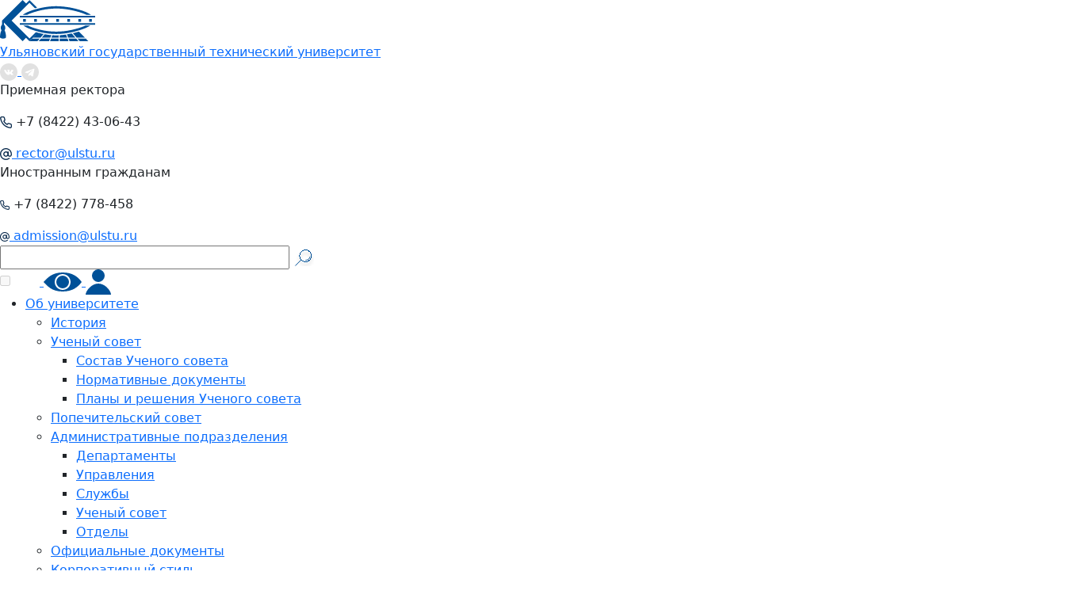

--- FILE ---
content_type: text/html; charset=UTF-8
request_url: https://ulstu.ru/school/
body_size: 94980
content:



<!DOCTYPE html>
<html lang="ru" itemscope itemtype="http://schema.org/WebPage">

<head>
    <title>Школьнику | Политех Ульяновск (УлГТУ)</title>
    <link rel="shortcut icon" href="/local/templates/Ulstu/images/favicon.png" type="image/png">
    <meta http-equiv="Content-Security-Policy" content="upgrade-insecure-requests">
    <meta name="viewport" content="width=device-width, initial-scale=1">

    <meta http-equiv="Content-Type" content="text/html; charset=UTF-8" />
<meta name="robots" content="index, follow" />
<meta name="keywords" content="Поступление, УлГТУ" />
<meta name="description" content="УлГТУ позволяет школьнику проходить  дополнительные курсы, участвовать в олимпиадах и узнавать больше о техническом и гуманитарном образовании" />
<script data-skip-moving="true">(function(w, d) {var v = w.frameCacheVars = {"CACHE_MODE":"HTMLCACHE","storageBlocks":[],"dynamicBlocks":{"LkGdQn":"554277aa4c1d","XEVOpk":"42a16d77eec4","g8taYv":"538ab1d5846f","rIpOz9":"46f4e79fc941","NMQc3w":"a0acc2b658ad","mKUqxK":"347bdf9f93af"},"AUTO_UPDATE":true,"AUTO_UPDATE_TTL":120,"version":2};var inv = false;if (v.AUTO_UPDATE === false){if (v.AUTO_UPDATE_TTL && v.AUTO_UPDATE_TTL > 0){var lm = Date.parse(d.lastModified);if (!isNaN(lm)){var td = new Date().getTime();if ((lm + v.AUTO_UPDATE_TTL * 1000) >= td){w.frameRequestStart = false;w.preventAutoUpdate = true;return;}inv = true;}}else{w.frameRequestStart = false;w.preventAutoUpdate = true;return;}}var r = w.XMLHttpRequest ? new XMLHttpRequest() : (w.ActiveXObject ? new w.ActiveXObject("Microsoft.XMLHTTP") : null);if (!r) { return; }w.frameRequestStart = true;var m = v.CACHE_MODE; var l = w.location; var x = new Date().getTime();var q = "?bxrand=" + x + (l.search.length > 0 ? "&" + l.search.substring(1) : "");var u = l.protocol + "//" + l.host + l.pathname + q;r.open("GET", u, true);r.setRequestHeader("BX-ACTION-TYPE", "get_dynamic");r.setRequestHeader("X-Bitrix-Composite", "get_dynamic");r.setRequestHeader("BX-CACHE-MODE", m);r.setRequestHeader("BX-CACHE-BLOCKS", v.dynamicBlocks ? JSON.stringify(v.dynamicBlocks) : "");if (inv){r.setRequestHeader("BX-INVALIDATE-CACHE", "Y");}try { r.setRequestHeader("BX-REF", d.referrer || "");} catch(e) {}if (m === "APPCACHE"){r.setRequestHeader("BX-APPCACHE-PARAMS", JSON.stringify(v.PARAMS));r.setRequestHeader("BX-APPCACHE-URL", v.PAGE_URL ? v.PAGE_URL : "");}r.onreadystatechange = function() {if (r.readyState != 4) { return; }var a = r.getResponseHeader("BX-RAND");var b = w.BX && w.BX.frameCache ? w.BX.frameCache : false;if (a != x || !((r.status >= 200 && r.status < 300) || r.status === 304 || r.status === 1223 || r.status === 0)){var f = {error:true, reason:a!=x?"bad_rand":"bad_status", url:u, xhr:r, status:r.status};if (w.BX && w.BX.ready && b){BX.ready(function() {setTimeout(function(){BX.onCustomEvent("onFrameDataRequestFail", [f]);}, 0);});}w.frameRequestFail = f;return;}if (b){b.onFrameDataReceived(r.responseText);if (!w.frameUpdateInvoked){b.update(false);}w.frameUpdateInvoked = true;}else{w.frameDataString = r.responseText;}};r.send();var p = w.performance;if (p && p.addEventListener && p.getEntries && p.setResourceTimingBufferSize){var e = 'resourcetimingbufferfull';var h = function() {if (w.BX && w.BX.frameCache && w.BX.frameCache.frameDataInserted){p.removeEventListener(e, h);}else {p.setResourceTimingBufferSize(p.getEntries().length + 50);}};p.addEventListener(e, h);}})(window, document);</script>
<script data-skip-moving="true">(function(w, d, n) {var cl = "bx-core";var ht = d.documentElement;var htc = ht ? ht.className : undefined;if (htc === undefined || htc.indexOf(cl) !== -1){return;}var ua = n.userAgent;if (/(iPad;)|(iPhone;)/i.test(ua)){cl += " bx-ios";}else if (/Windows/i.test(ua)){cl += ' bx-win';}else if (/Macintosh/i.test(ua)){cl += " bx-mac";}else if (/Linux/i.test(ua) && !/Android/i.test(ua)){cl += " bx-linux";}else if (/Android/i.test(ua)){cl += " bx-android";}cl += (/(ipad|iphone|android|mobile|touch)/i.test(ua) ? " bx-touch" : " bx-no-touch");cl += w.devicePixelRatio && w.devicePixelRatio >= 2? " bx-retina": " bx-no-retina";if (/AppleWebKit/.test(ua)){cl += " bx-chrome";}else if (/Opera/.test(ua)){cl += " bx-opera";}else if (/Firefox/.test(ua)){cl += " bx-firefox";}ht.className = htc ? htc + " " + cl : cl;})(window, document, navigator);</script>


<link href="https://cdn.jsdelivr.net/npm/bootstrap@5.3.3/dist/css/bootstrap.min.css" type="text/css"  rel="stylesheet" />
<link href="/bitrix/cache/css/s1/Ulstu/page_2fc625fa6ba2895c505154cb231b73ff/page_2fc625fa6ba2895c505154cb231b73ff_v1.css?17682082011553" type="text/css"  rel="stylesheet" />
<link href="/bitrix/cache/css/s1/Ulstu/template_3d6eb4766d001a7d3c847d89690c3338/template_3d6eb4766d001a7d3c847d89690c3338_v1.css?1768384927419815" type="text/css"  data-template-style="true" rel="stylesheet" />







    
    <!-- Top.Mail.Ru counter -->
        <noscript>
        <div><img src="https://top-fwz1.mail.ru/counter?id=3606334;js=na" style="position:absolute;left:-9999px;"
                alt="Top.Mail.Ru" /></div>
    </noscript>
    <!-- /Top.Mail.Ru counter -->

    <!-- Yandex.Metrika counter -->
        <noscript>
        <div><img src="https://mc.yandex.ru/watch/56741710" style="position:absolute; left:-9999px;" alt="" /></div>
    </noscript>
    <!-- /Yandex.Metrika counter -->

    <!-- VK targeting   -->
        <noscript><img src="https://vk.com/rtrg?p=VK-RTRG-1427101-5yKq0" style="position:fixed; left:-999px;"
            alt="" /></noscript>
    <!-- /VK targeting   -->

    <!-- calltouch -->
        <!-- calltouch -->

    <!-- VK Community messages -->
    <!--  -->
</head>

<body>
    <div class="mb-hide"></div>
    <header class="">
    <div class="header-container">
        <a href="/" class="header-logo-link">
            <svg class="header-logo" width="120" height="54" viewBox="0 0 120 54" fill="none" xmlns="http://www.w3.org/2000/svg">
    <path d="M96.0873 48.6924H86.4414L87.7036 52.0157H98.9822L96.0873 48.6924Z" fill="#005198" />
    <path d="M74.1103 48.6924H64.395L63.1328 52.0157H74.1103V48.6924Z" fill="#005198" />
    <path d="M61.8476 52.0157L63.1097 48.6924H51.6922L48.832 52.0157H61.8476Z" fill="#005198" />
    <path d="M85.1572 48.6924H75.3145V52.0157H86.4193L85.1572 48.6924Z" fill="#005198" />
    <path d="M97.6855 48.6924L100.58 52.0157H111.477L108.2 48.6924H97.6855Z" fill="#005198" />
    <path d="M50.1043 48.6924H40.3079L37.1582 52.0157H47.2325L50.1043 48.6924Z" fill="#005198" />
    <path d="M12.9109 26.0774L33.7659 5.234L28.5319 0L2.57031 25.9616L28.5319 51.9232L33.6385 46.8166L12.9109 26.0774Z"
        fill="#005198" />
    <path
        d="M46.0522 40.83C45.7627 40.7489 45.4848 40.6678 45.2069 40.5868L37.1706 48.6231L14.6134 26.0775L37.159 3.53186L44.0605 10.4333C44.871 10.2017 45.7048 9.97015 46.5733 9.75014C46.6312 9.73856 46.6891 9.7154 46.747 9.70382L37.159 0.127441L11.209 26.0775L37.1706 52.0391L47.8818 41.3279C47.2565 41.1658 46.6543 41.0036 46.0522 40.83Z"
        fill="#005198" />
    <path d="M47.3954 41.2004L41.4551 47.4882H51.1473L55.0496 42.9605C52.5021 42.451 49.8851 41.8605 47.3954 41.2004Z"
        fill="#005198" />
    <path
        d="M57.8642 43.4932C57.3894 43.4006 56.903 43.3195 56.4051 43.2153L52.7344 47.4766H63.5613L64.7193 44.408C62.4265 44.2228 60.1338 43.9101 57.8642 43.4932Z"
        fill="#005198" />
    <path d="M65.9807 44.5122L64.8574 47.4882H74.1096V44.6048C71.3999 44.7206 68.6787 44.6975 65.9807 44.5122Z"
        fill="#005198" />
    <path d="M84.4277 43.389L85.991 47.4882H95.0463L90.4492 42.1963C88.4111 42.6363 86.3731 43.03 84.4277 43.389Z"
        fill="#005198" />
    <path
        d="M96.1353 40.8415C94.7226 41.212 93.2636 41.571 91.793 41.8952L96.6448 47.4766H107.02L99.5513 39.8804C98.4513 40.2162 97.3165 40.5288 96.1353 40.8415Z"
        fill="#005198" />
    <path
        d="M83.1422 43.6092C80.5483 44.0608 77.9313 44.3735 75.3027 44.5356V47.4884H84.6823L83.2001 43.5977C83.1885 43.5977 83.1653 43.6092 83.1422 43.6092Z"
        fill="#005198" />
    <path d="M4.97888 25.9617H2.57031V34.4959H4.97888V25.9617Z" fill="#005198" />
    <path d="M115.843 24.0161H112.393V27.4669H115.843V24.0161Z" fill="#005198" />
    <path d="M102.259 24.0161H98.8086V27.4669H102.259V24.0161Z" fill="#005198" />
    <path d="M88.3179 24.0161H84.8672V27.4669H88.3179V24.0161Z" fill="#005198" />
    <path d="M74.3882 24.0161H70.9375V27.4669H74.3882V24.0161Z" fill="#005198" />
    <path d="M60.4468 24.0161H56.9961V27.4669H60.4468V24.0161Z" fill="#005198" />
    <path d="M46.5152 24.0161H43.0645V27.4669H46.5152V24.0161Z" fill="#005198" />
    <path
        d="M33.9512 18.8749C37.2862 17.1379 41.918 15.4589 47.6731 13.9535C49.3174 13.5251 51.0081 13.1198 52.6755 12.7608C64.4289 10.2133 76.5875 10.1207 88.3872 12.4598C90.6105 12.8998 92.8801 13.3977 95.0802 13.9535C101.078 15.4705 105.907 17.1379 109.381 18.8749H114.87C113.839 18.0643 112.589 17.2769 111.118 16.5126C107.389 14.5788 102.236 12.7724 95.775 11.1397C93.1001 10.4681 90.2631 9.86592 87.4956 9.34484C76.2633 7.24892 64.7299 7.3184 53.5324 9.61117C51.3323 10.0628 49.0974 10.5723 46.932 11.1397C40.7253 12.7724 35.7577 14.5788 32.1795 16.5126C30.7784 17.2653 29.5857 18.0527 28.5898 18.8633H33.9512V18.8749Z"
        fill="#005198" />
    <path
        d="M95.0236 36.6496C93.4487 37.0664 91.8276 37.4601 90.1833 37.8191C76.7624 40.7835 62.8205 40.6561 49.4923 37.2633C48.7165 37.0664 47.9638 36.8696 47.2112 36.6496C42.4635 35.3179 38.4917 33.8705 35.4115 32.3651H29.668C30.3627 32.863 31.127 33.3609 31.9723 33.8357C35.4925 35.839 40.3444 37.7149 46.4237 39.4287C48.0565 39.8919 49.7703 40.3203 51.484 40.7025C63.6427 43.4816 76.2645 43.6205 88.4926 41.1193C90.9244 40.6214 93.3908 40.054 95.7531 39.4287C102.215 37.7149 107.391 35.839 111.119 33.8473C112.034 33.3609 112.868 32.863 113.62 32.3535H107.587C104.31 33.8705 100.084 35.3063 95.0236 36.6496Z"
        fill="#005198" />
    <path d="M32.5738 24.0161H29.123V27.4669H32.5738V24.0161Z" fill="#005198" />
    <path
        d="M120.001 20.0791H108.317H94.7225H80.769H66.8155H52.8621H38.9086H24.9551V22.0013H114.686H115.624H116.573H117.523H118.472H119.41H120.001V20.0791Z"
        fill="#005198" />
    <path
        d="M120.001 29.2502H108.317H94.7228H80.7809H66.8274H52.8739H38.932H24.9785V31.1725H114.686H115.624H116.574H117.523H118.473H119.411H120.001V29.2502Z"
        fill="#005198" />
    <path
        d="M6.66957 35.1328C6.66957 37.5298 5.38423 39.4636 3.80939 39.4636C2.23456 39.4636 0.949219 37.5182 0.949219 35.1328C0.949219 32.7358 2.23456 30.802 3.80939 30.802C5.38423 30.802 6.66957 32.7358 6.66957 35.1328Z"
        fill="#005198" />
    <path
        d="M7.61942 46.9903C7.61942 49.2483 0 49.2483 0 46.9903C0 42.4626 1.38956 36.8696 3.80971 36.8696C6.22986 36.8696 7.61942 42.4626 7.61942 46.9903Z"
        fill="#005198" />
</svg>            <div class="header-logo-text">
                Ульяновский государственный технический университет            </div>
        </a>
        <div class="header-social-icons">
            <a href="https://vk.com/ulstu73" target="_blank">
                <svg id="vk-header_svg" width="22" height="22" viewBox="0 0 32 32" fill="none"
                    xmlns="http://www.w3.org/2000/svg">
                    <path fill-rule="evenodd" clip-rule="evenodd"
                        d="M16 0C7.16344 0 0 7.16344 0 16C0 24.8366 7.16344 32 16 32C24.8366 32 32 24.8366 32 16C32 7.16344 24.8366 0 16 0ZM17.3037 21.0511C17.1459 21.2174 16.8379 21.251 16.8379 21.251H15.8178C15.8178 21.251 13.5674 21.3837 11.5849 19.3582C9.42297 17.1484 7.51394 12.764 7.51394 12.764C7.51394 12.764 7.40375 12.4764 7.52312 12.3379C7.65751 12.1814 8.02396 12.1715 8.02396 12.1715L10.4622 12.156C10.4622 12.156 10.6918 12.1929 10.8562 12.3117C10.9923 12.41 11.0682 12.5927 11.0682 12.5927C11.0682 12.5927 11.4622 13.571 11.9839 14.4559C13.0031 16.184 13.4773 16.5617 13.8228 16.3766C14.327 16.107 14.1759 13.934 14.1759 13.934C14.1759 13.934 14.1851 13.1458 13.9222 12.7943C13.7185 12.5222 13.3345 12.4428 13.1651 12.4206C13.0273 12.4026 13.2527 12.0896 13.5449 11.9495C13.9839 11.7389 14.7586 11.7266 15.6743 11.7356C16.388 11.743 16.5933 11.7864 16.8721 11.8528C17.5192 12.0061 17.499 12.4973 17.4554 13.5574C17.4423 13.8744 17.4272 14.2424 17.4272 14.6673C17.4272 14.7629 17.4244 14.8647 17.4215 14.9694C17.4063 15.5125 17.389 16.1344 17.7536 16.3659C17.9406 16.4839 18.3972 16.3831 19.5399 14.4789C20.0817 13.5759 20.4873 12.5149 20.4873 12.5149C20.4873 12.5149 20.5766 12.3256 20.7144 12.2445C20.8554 12.1617 21.0458 12.1871 21.0458 12.1871L23.6117 12.1715C23.6117 12.1715 24.383 12.0806 24.5074 12.4231C24.6385 12.7812 24.2194 13.6186 23.171 14.9902C22.1765 16.2916 21.6925 16.7708 21.7369 17.1946C21.7694 17.5043 22.084 17.7843 22.6877 18.334C23.9479 19.4826 24.2858 20.0869 24.3669 20.232C24.3736 20.2441 24.3786 20.253 24.3822 20.2587C24.9473 21.1789 23.7553 21.251 23.7553 21.251L21.4757 21.2821C21.4757 21.2821 20.9865 21.3772 20.3421 20.9429C20.0045 20.7156 19.6747 20.3444 19.3605 19.9908C18.8807 19.4508 18.4374 18.952 18.0591 19.0698C17.4239 19.2681 17.4431 20.6111 17.4431 20.6111C17.4431 20.6111 17.4481 20.8987 17.3037 21.0511Z"
                        fill="#E1E1E1" />
                </svg>
            </a>
            <!-- <a href="https://www.youtube.com/channel/UCFYtcIN7SAzjPYqht_9uf3Q" target="_blank">
                <svg id="youtube-header_svg" width="32" height="32" fill="none" xmlns="http://www.w3.org/2000/svg">
                    <path fill-rule="evenodd" clip-rule="evenodd" d="M16 0C7.163 0 0 7.163 0 16s7.163 16 16 16 16-7.163 16-16S24.837 0 16 0zm6.668 10.5a2.167 2.167 0 011.509 1.549c.356 1.366.356 4.218.356 4.218s0 2.85-.356 4.218a2.167 2.167 0 01-1.51 1.549C21.338 22.4 16 22.4 16 22.4s-5.337 0-6.668-.366a2.167 2.167 0 01-1.509-1.55c-.356-1.366-.356-4.217-.356-4.217s0-2.852.356-4.218a2.167 2.167 0 011.51-1.55c1.33-.366 6.667-.366 6.667-.366s5.337 0 6.668.367z" fill="#E1E1E1" />
                    <path fill-rule="evenodd" clip-rule="evenodd" d="M14.4 19.2v-5.333l4.267 2.666L14.4 19.2z" fill="#E1E1E1" />
                </svg>
            </a> -->
            <a href="https://t.me/s/ulstu73" target="_blank">
                <svg id="telegram-header_svg" width="22" height="22" viewBox="0 0 32 32" fill="none"
                    xmlns="http://www.w3.org/2000/svg">
                    <path fill-rule="evenodd" clip-rule="evenodd"
                        d="M16 32C24.8366 32 32 24.8366 32 16C32 7.16344 24.8366 0 16 0C7.16344 0 0 7.16344 0 16C0 24.8366 7.16344 32 16 32ZM13.0664 23.3334C13.4555 23.3334 13.6334 23.1602 13.8483 22.951L13.8664 22.9334L15.789 21.0639L19.7884 24.0187C20.5242 24.4247 21.0552 24.2145 21.2385 23.3356L23.8632 10.9672C24.1319 9.88982 23.4525 9.40119 22.7486 9.72076L7.3366 15.6636C6.28458 16.0855 6.29072 16.6724 7.14484 16.934L11.0999 18.1684L20.2563 12.3917C20.6886 12.1296 21.0853 12.2705 20.7597 12.5595L13.3404 19.2549L13.3439 19.2575L13.3387 19.2543L13.0664 23.3334Z"
                        fill="#E1E1E1" />
                </svg>
            </a>
        </div>
        <div class="header-contacts-redux ru">
                            <div class="header-contacts-item ">
                    <p class="hci-text ">Приемная ректора</p>
                    <p class="hci-phone">
                        <svg width="15" height="15" viewBox="0 0 22 22" fill="none" xmlns="http://www.w3.org/2000/svg">
                            <path
                                d="M21 15.92V18.92C21.0011 19.1985 20.9441 19.4741 20.8325 19.7293C20.7209 19.9845 20.5573 20.2136 20.3521 20.4018C20.1468 20.5901 19.9046 20.7335 19.6407 20.8227C19.3769 20.9119 19.0974 20.945 18.82 20.92C15.7428 20.5856 12.787 19.5341 10.19 17.85C7.77382 16.3146 5.72533 14.2661 4.18999 11.85C2.49997 9.24118 1.44824 6.27097 1.11999 3.17997C1.095 2.90344 1.12787 2.62474 1.21649 2.3616C1.30512 2.09846 1.44756 1.85666 1.63476 1.6516C1.82196 1.44653 2.0498 1.28268 2.30379 1.1705C2.55777 1.05831 2.83233 1.00024 3.10999 0.999975H6.10999C6.5953 0.995198 7.06579 1.16705 7.43376 1.48351C7.80173 1.79996 8.04207 2.23942 8.10999 2.71997C8.23662 3.68004 8.47144 4.6227 8.80999 5.52997C8.94454 5.8879 8.97366 6.27689 8.8939 6.65086C8.81415 7.02482 8.62886 7.36809 8.35999 7.63998L7.08999 8.90997C8.51355 11.4135 10.5864 13.4864 13.09 14.91L14.36 13.64C14.6319 13.3711 14.9751 13.1858 15.3491 13.1061C15.7231 13.0263 16.1121 13.0554 16.47 13.19C17.3773 13.5285 18.3199 13.7634 19.28 13.89C19.7658 13.9585 20.2094 14.2032 20.5265 14.5775C20.8437 14.9518 21.0122 15.4296 21 15.92Z"
                                stroke="#0d2d4f" stroke-width="2" stroke-linecap="round" stroke-linejoin="round" />
                        </svg>
                        +7 (8422) 43-06-43
                    </p>
                    <a href="mailto:rector@ulstu.ru" class="hci-email">
                        <svg width="15" height="15" viewBox="0 0 22 22" fill="none" xmlns="http://www.w3.org/2000/svg">
                            <path
                                d="M15 6.99938V11.9994C15 12.795 15.3161 13.5581 15.8787 14.1207C16.4413 14.6833 17.2044 14.9994 18 14.9994C18.7957 14.9994 19.5587 14.6833 20.1213 14.1207C20.6839 13.5581 21 12.795 21 11.9994V10.9994C20.9999 8.74241 20.2362 6.55186 18.8333 4.78391C17.4303 3.01597 15.4706 1.7746 13.2726 1.26168C11.0747 0.748748 8.76794 0.99442 6.72736 1.95875C4.68677 2.92307 3.03241 4.54934 2.03327 6.5731C1.03413 8.59687 0.748974 10.8991 1.22418 13.1055C1.69938 15.3119 2.90699 17.2926 4.65064 18.7257C6.39429 20.1587 8.57144 20.9597 10.8281 20.9985C13.0847 21.0373 15.2881 20.3116 17.08 18.9394"
                                stroke="#0d2d4f" stroke-width="2" stroke-linecap="round" stroke-linejoin="round" />
                            <path
                                d="M11 14.9994C13.2091 14.9994 15 13.2085 15 10.9994C15 8.79025 13.2091 6.99939 11 6.99939C8.79086 6.99939 7 8.79025 7 10.9994C7 13.2085 8.79086 14.9994 11 14.9994Z"
                                stroke="#0d2d4f" stroke-width="2" stroke-linecap="round" stroke-linejoin="round" />
                        </svg>
                        rector@ulstu.ru
                    </a>
                </div>
                        <div class="header-contacts-item">
                <p class="hci-text">Иностранным гражданам</p>
                <p class="hci-phone">
                    <svg width="12" height="12" viewBox="0 0 22 22" fill="none" xmlns="http://www.w3.org/2000/svg">
                        <path
                            d="M21 15.92V18.92C21.0011 19.1985 20.9441 19.4741 20.8325 19.7293C20.7209 19.9845 20.5573 20.2136 20.3521 20.4018C20.1468 20.5901 19.9046 20.7335 19.6407 20.8227C19.3769 20.9119 19.0974 20.945 18.82 20.92C15.7428 20.5856 12.787 19.5341 10.19 17.85C7.77382 16.3146 5.72533 14.2661 4.18999 11.85C2.49997 9.24118 1.44824 6.27097 1.11999 3.17997C1.095 2.90344 1.12787 2.62474 1.21649 2.3616C1.30512 2.09846 1.44756 1.85666 1.63476 1.6516C1.82196 1.44653 2.0498 1.28268 2.30379 1.1705C2.55777 1.05831 2.83233 1.00024 3.10999 0.999975H6.10999C6.5953 0.995198 7.06579 1.16705 7.43376 1.48351C7.80173 1.79996 8.04207 2.23942 8.10999 2.71997C8.23662 3.68004 8.47144 4.6227 8.80999 5.52997C8.94454 5.8879 8.97366 6.27689 8.8939 6.65086C8.81415 7.02482 8.62886 7.36809 8.35999 7.63998L7.08999 8.90997C8.51355 11.4135 10.5864 13.4864 13.09 14.91L14.36 13.64C14.6319 13.3711 14.9751 13.1858 15.3491 13.1061C15.7231 13.0263 16.1121 13.0554 16.47 13.19C17.3773 13.5285 18.3199 13.7634 19.28 13.89C19.7658 13.9585 20.2094 14.2032 20.5265 14.5775C20.8437 14.9518 21.0122 15.4296 21 15.92Z"
                            stroke="#0d2d4f" stroke-width="2" stroke-linecap="round" stroke-linejoin="round" />
                    </svg>
                    +7 (8422) 778-458
                </p>
                <a href="mailto:admission@ulstu.ru" class="hci-email">
                    <svg width="12" height="12" viewBox="0 0 22 22" fill="none" xmlns="http://www.w3.org/2000/svg">
                        <path
                            d="M15 6.99938V11.9994C15 12.795 15.3161 13.5581 15.8787 14.1207C16.4413 14.6833 17.2044 14.9994 18 14.9994C18.7957 14.9994 19.5587 14.6833 20.1213 14.1207C20.6839 13.5581 21 12.795 21 11.9994V10.9994C20.9999 8.74241 20.2362 6.55186 18.8333 4.78391C17.4303 3.01597 15.4706 1.7746 13.2726 1.26168C11.0747 0.748748 8.76794 0.99442 6.72736 1.95875C4.68677 2.92307 3.03241 4.54934 2.03327 6.5731C1.03413 8.59687 0.748974 10.8991 1.22418 13.1055C1.69938 15.3119 2.90699 17.2926 4.65064 18.7257C6.39429 20.1587 8.57144 20.9597 10.8281 20.9985C13.0847 21.0373 15.2881 20.3116 17.08 18.9394"
                            stroke="#0d2d4f" stroke-width="2" stroke-linecap="round" stroke-linejoin="round" />
                        <path
                            d="M11 14.9994C13.2091 14.9994 15 13.2085 15 10.9994C15 8.79025 13.2091 6.99939 11 6.99939C8.79086 6.99939 7 8.79025 7 10.9994C7 13.2085 8.79086 14.9994 11 14.9994Z"
                            stroke="#0d2d4f" stroke-width="2" stroke-linecap="round" stroke-linejoin="round" />
                    </svg>
                    admission@ulstu.ru
                </a>
            </div>
        </div>
        <div class="header-search-wrap" id="header-search_mobile-wrap">
            <form class="header-search" action="/search" method="get">
                <input class="search-input" type="text" name="q" value=""
                    size="40" />
                <svg width="26" height="21" viewBox="5 0 12 21" fill="none" xmlns="http://www.w3.org/2000/svg">
                    <g filter="url(#filter0_d_0_1)">
                        <circle cx="13.3535" cy="8" r="7.5" stroke="#005198" shape-rendering="crispEdges" />
                    </g>
                    <path d="M7.85352 13L0.353516 20.5" stroke="#005198" />
                    <path d="M13.3535 13.5C14.3535 13.5 16.1535 13.2 17.3535 12C18.5535 10.8 18.8535 9.5 18.8535 9"
                        stroke="#005198" />
                    <defs>
                        <filter id="filter0_d_0_1" x="1.35352" y="0" width="24" height="24" filterUnits="userSpaceOnUse"
                            color-interpolation-filters="sRGB">
                            <feFlood flood-opacity="0" result="BackgroundImageFix" />
                            <feColorMatrix in="SourceAlpha" type="matrix"
                                values="0 0 0 0 0 0 0 0 0 0 0 0 0 0 0 0 0 0 127 0" result="hardAlpha" />
                            <feOffset dy="4" />
                            <feGaussianBlur stdDeviation="2" />
                            <feComposite in2="hardAlpha" operator="out" />
                            <feColorMatrix type="matrix" values="0 0 0 0 0 0 0 0 0 0 0 0 0 0 0 0 0 0 0.25 0" />
                            <feBlend mode="normal" in2="BackgroundImageFix" result="effect1_dropShadow_0_1" />
                            <feBlend mode="normal" in="SourceGraphic" in2="effect1_dropShadow_0_1" result="shape" />
                        </filter>
                    </defs>
                </svg>
            </form>
        </div>
        <label class="gui-switch">
            <input disabled type="checkbox" role="switch" id="switch" title="Преключение языка">
        </label>

        <a href="https://ulstu.ru/sveden/" class="sveden" title="Сведения об образовательном учреждении">
            <svg width="32" height="32" viewBox="0 0 32 32" fill="none" xmlns="http://www.w3.org/2000/svg">
                <circle cx="16" cy="16" r="15.5" class="stroke" />
                <circle cx="16" cy="8" r="4"  />
                <rect x="14" y="14" width="4" height="14" rx="2" />
            </svg>
        </a>
        <a href="#" class="header-visual-impairment__button root-item bvi-open "
            title="Версия для слабовидящих">
            <svg width="48" height="24" viewBox="0 0 48 24" fill="none" xmlns="http://www.w3.org/2000/svg">
                <path
                    d="M24 0C37.2548 0 43.6181 6.00001 48 11.9971C43.6181 18 37.0107 24 23.7559 24C10.5011 23.9999 4.72153 17.1428 0 11.9971C4.72154 6.85714 10.7452 2.67267e-07 24 0ZM24 2C18.4772 2 14 6.47715 14 12C14 17.5228 18.4772 22 24 22C29.5228 22 34 17.5228 34 12C34 6.47715 29.5228 2 24 2Z"
                    fill="#005198" />
                <circle cx="24" cy="12" r="8" fill="#005198" />
            </svg>
        </a>
        <a href="https://lk.ulstu.ru/" class="lk" target="_blank" title="Личный кабинет">
            <svg width="32" height="32" viewBox="0 0 32 32" fill="none" xmlns="http://www.w3.org/2000/svg">
                <circle cx="16" cy="8" r="8" fill="#005198" />
                <path
                    d="M32 32C19.5556 32 26.0741 32 17.1852 32C8.34863 32 13.6296 32 0 32C0 29.5405 2.13008 25.6004 5.5 22.5258C8.30999 19.962 11.982 18 16 18C20.0458 18 23.7408 19.9565 26.5582 22.5258C29.8944 25.5682 32 29.4699 32 32Z"
                    fill="#005198" />
            </svg>
        </a>
    </div>
    <div class="header-container">
        <div class="menu-container">
            <div id="bxdynamic_LkGdQn_start" style="display:none"></div>    <div class="navbar-container">
        <ul id="ulstu-horizontal-multilevel-menu" class="">
                                    <li>
                            <a href="/about/" data-menuId="/about/"
                                class="main-menu-item root-item">Об университете</a>
                            <div class="ulstu_top_sub_menu lvl_1_sub_menu">
                                <ul>
                                                <li><a href="/about/history/"
                                    class="second_menu_link ">История</a>
                                                <li>
                            <a href="/about/academic-council/"
                                class="second_menu_link ">Ученый совет</a>
                            <div class="ulstu_top_sub_menu lvl_2_sub_menu">
                                <ul>
                                                <li><a href="/about/academic-council/structure"
                                    class="third_menu_link ">Состав Ученого совета</a>
                                                    <li><a href="/about/academic-council/docs"
                                    class="third_menu_link ">Нормативные документы</a>
                                                    <li><a href="/about/academic-council/results"
                                    class="third_menu_link ">Планы и решения Ученого совета</a>
                                            </ul></li>                                            <li><a href="/about/pop-council/"
                                    class="second_menu_link ">Попечительский совет</a>
                                                <li>
                            <a href="/about/administrative_departments/"
                                class="second_menu_link ">Административные подразделения</a>
                            <div class="ulstu_top_sub_menu lvl_2_sub_menu">
                                <ul>
                                                <li><a href="/about/administrative_departments/departments/"
                                    class="third_menu_link ">Департаменты</a>
                                                    <li><a href="/about/administrative_departments/managments/"
                                    class="third_menu_link ">Управления</a>
                                                    <li><a href="/about/administrative_departments/services/"
                                    class="third_menu_link ">Службы</a>
                                                    <li><a href="/about/academic-council/"
                                    class="third_menu_link ">Ученый совет</a>
                                                    <li><a href="/about/administrative_departments/other-departments/"
                                    class="third_menu_link ">Отделы</a>
                                            </ul></li>                                            <li><a href="/about/official-documents/"
                                    class="second_menu_link ">Официальные документы</a>
                                                    <li><a href="/about/corporate-style"
                                    class="second_menu_link ">Корпоративный стиль</a>
                                                    <li><a href="/about/ulstu_in_media"
                                    class="second_menu_link ">СМИ о нас</a>
                                                    <li><a href="/about/memorial-zone/"
                                    class="second_menu_link ">Мемориальная зона</a>
                                                    <li><a href="/about/culture/"
                                    class="second_menu_link ">Культурный Политех</a>
                                                <li>
                            <a href="/about/infrastructure/"
                                class="second_menu_link ">Инфраструктура</a>
                            <div class="ulstu_top_sub_menu lvl_2_sub_menu">
                                <ul>
                                                <li><a href="/about/infrastructure/routes"
                                    class="third_menu_link ">Маршруты</a>
                                                    <li><a href="https://lk.ulstu.ru/map"
                                    class="third_menu_link ">Карта кампуса</a>
                                                    <li><a href="/about/infrastructure/accessibility"
                                    class="third_menu_link ">Доступность</a>
                                            </ul></li></ul></li>                                        <li>
                            <a href="/education/" data-menuId="/education/"
                                class="main-menu-item root-item">Образование</a>
                            <div class="ulstu_top_sub_menu lvl_1_sub_menu">
                                <ul>
                                            <li>
                            <a href="/education/institutes/"
                                class="second_menu_link ">Институты</a>
                            <div class="ulstu_top_sub_menu lvl_2_sub_menu">
                                <ul>
                                                <li><a href="/education/institutes/mi/"
                                    class="third_menu_link ">Международный институт (МИ)</a>
                                                    <li><a href="/education/institutes/inno/"
                                    class="third_menu_link ">Институт непрерывного образования (ИнНО)</a>
                                                    <li><a href="/education/institutes/iatu/"
                                    class="third_menu_link ">Институт авиационных технологий и управления</a>
                                            </ul></li>                                        <li>
                            <a href="/education/faculties/"
                                class="second_menu_link ">Факультеты</a>
                            <div class="ulstu_top_sub_menu lvl_2_sub_menu">
                                <ul>
                                                <li><a href="/education/faculties/fist/"
                                    class="third_menu_link ">Факультет информационных систем и технологий</a>
                                                    <li><a href="/education/faculties/ssf-iatu/"
                                    class="third_menu_link ">Самолетостроительный факультет ИАТУ</a>
                                                    <li><a href="/education/faculties/ief/"
                                    class="third_menu_link ">Инженерно-экономический факультет</a>
                                                    <li><a href="/education/faculties/sf/"
                                    class="third_menu_link ">Строительный факультет</a>
                                                    <li><a href="/education/faculties/ef/"
                                    class="third_menu_link ">Энергетический факультет</a>
                                                    <li><a href="/education/faculties/pf-mi/"
                                    class="third_menu_link ">Подготовительный факультет МИ</a>
                                                    <li><a href="/education/faculties/mf/"
                                    class="third_menu_link ">Машиностроительный факультет</a>
                                                    <li><a href="/education/faculties/rtf/"
                                    class="third_menu_link ">Радиотехнический факультет</a>
                                                    <li><a href="/education/faculties/gf/"
                                    class="third_menu_link ">Гуманитарный факультет</a>
                                                    <li><a href="/education/faculties/zvf/"
                                    class="third_menu_link ">Заочно-вечерний факультет</a>
                                                    <li><a href="/education/faculties/coo_fist/"
                                    class="third_menu_link ">Центр открытого образования ФИСТ</a>
                                                    <li><a href="/education/faculties/mtsoo-partner/"
                                    class="third_menu_link ">Машиностроительный центр открытого образования "Партнер"</a>
                                            </ul></li>                                        <li>
                            <a href="/education/postgraduate/"
                                class="second_menu_link ">Аспирантура и докторантура</a>
                            <div class="ulstu_top_sub_menu lvl_2_sub_menu">
                                <ul>
                                                <li><a href="/education/postgraduate/admission/"
                                    class="third_menu_link ">Информация для поступающих в аспирантуру</a>
                                                    <li><a href="/education/postgraduate/postgraduate/"
                                    class="third_menu_link ">Аспирантура</a>
                                                    <li><a href="/education/postgraduate/doctoral/"
                                    class="third_menu_link ">Докторантура</a>
                                                    <li><a href="/education/postgraduate/dissertation_attach/"
                                    class="third_menu_link ">Прикрепление для подготовки кандидатской диссертации</a>
                                            </ul></li>                                            <li><a href="/education/extra/dd/"
                                    class="second_menu_link ">Цифровые кафедры</a>
                                                    <li><a href="/education/directions-specialty/"
                                    class="second_menu_link ">Направления подготовки и специальности</a>
                                                <li>
                            <a href="/education/spo/"
                                class="second_menu_link ">Среднее профессиональное образование</a>
                            <div class="ulstu_top_sub_menu lvl_2_sub_menu">
                                <ul>
                                                <li><a href="/education/spo/kei/"
                                    class="third_menu_link ">Колледж экономики и информатики</a>
                                                    <li><a href="http://barish.ulstu.ru/"
                                    class="third_menu_link ">Барышский колледж</a>
                                            </ul></li>                                        <li>
                            <a href="/education/extra/"
                                class="second_menu_link ">Дополнительное образование</a>
                            <div class="ulstu_top_sub_menu lvl_2_sub_menu">
                                <ul>
                                                <li><a href="/education/extra/training/"
                                    class="third_menu_link ">Повышение квалификации</a>
                                                    <li><a href="/education/extra/professional-retraining/"
                                    class="third_menu_link ">Профессиональная переподготовка</a>
                                                    <li><a href="/education/extra/disciplines-advanced-study/"
                                    class="third_menu_link ">Углубленное изучение дисциплин</a>
                                                    <li><a href="/education/extra/working-professions/"
                                    class="third_menu_link ">Рабочие профессии</a>
                                                    <li><a href="/education/extra/dd/"
                                    class="third_menu_link ">Цифровые кафедры</a>
                                            </ul></li>                                            <li><a href="/education/artificial-intelligence-programs/"
                                    class="second_menu_link ">Образовательные программы в сфере исскуственного интеллекта</a>
                                            </ul></li>                                        <li>
                            <a href="/science/" data-menuId="/science/"
                                class="main-menu-item root-item">Наука</a>
                            <div class="ulstu_top_sub_menu lvl_1_sub_menu">
                                <ul>
                                            <li>
                            <a href="/science/dis-council/"
                                class="second_menu_link ">Диссертационные советы</a>
                            <div class="ulstu_top_sub_menu lvl_2_sub_menu">
                                <ul>
                                                <li><a href="/science/dis-council/d212-277-04/"
                                    class="third_menu_link ">Диссертационный совет Д212.277.04</a>
                                                    <li><a href="/science/dis-council/99-2-001-02/"
                                    class="third_menu_link ">Диссертационный совет 99.2.001.02 (Д999.003.02)</a>
                                                    <li><a href="/science/dis-council/d212-277-01/"
                                    class="third_menu_link ">Диссертационный совет Д212.277.01 (архив)</a>
                                                    <li><a href="/science/dis-council/materials-references/"
                                    class="third_menu_link ">Материалы и справочные сведения</a>
                                            </ul></li>                                            <li><a href="/science/conferences-and-exhibitions/"
                                    class="second_menu_link ">Конференции и выставки</a>
                                                    <li><a href="/science/partner-conferences/"
                                    class="second_menu_link ">Партнёрские конференции</a>
                                                <li>
                            <a href="/science/vestnik/"
                                class="second_menu_link ">Журнал «Вестник УлГТУ»</a>
                            <div class="ulstu_top_sub_menu lvl_2_sub_menu">
                                <ul>
                                                <li><a href="/science/vestnik/issues/"
                                    class="third_menu_link ">Выпуски журнала</a>
                                            </ul></li>                                            <li><a href="/science/sno/"
                                    class="second_menu_link ">Студенческое научное сообщество</a>
                                                    <li><a href="/science/scientific-competitions/"
                                    class="second_menu_link ">Научные конкурсы</a>
                                                <li>
                            <a href="/science/scientific-research/"
                                class="second_menu_link ">Научная и проектная деятельность</a>
                            <div class="ulstu_top_sub_menu lvl_2_sub_menu">
                                <ul>
                                                <li><a href="https://ulstu.ru/science/technological-complex/"
                                    class="third_menu_link ">УПК современных технологий</a>
                                                    <li><a href="https://ulstu.ru/professionality/"
                                    class="third_menu_link ">Профессионалитет</a>
                                                    <li><a href="https://ulstu.ru/tk/"
                                    class="third_menu_link ">Точка кипения</a>
                                                    <li><a href="https://ulstu.ru/science/scientific-research/science_labs"
                                    class="third_menu_link ">Лаборатории</a>
                                            </ul></li>                                            <li><a href="https://ulstu.ru/ois/"
                                    class="second_menu_link ">Изобретательство</a>
                                            </ul></li>                                            <li><a href="/international-active/" target="_self"
                                    data-menuId="/international-active/"
                                    class="main-menu-item root-item">Международная деятельность</a>
                                                <li>
                            <a href="/stud-life/" data-menuId="/stud-life/"
                                class="main-menu-item root-item">Студенческая жизнь</a>
                            <div class="ulstu_top_sub_menu lvl_1_sub_menu">
                                <ul>
                                                <li><a href="/stud-life/united-council/"
                                    class="second_menu_link ">Объединенный совет обучающихся</a>
                                                    <li><a href="/stud-life/profcom/"
                                    class="second_menu_link ">Профком обучающихся</a>
                                                    <li><a href="/stud-life/media/"
                                    class="second_menu_link ">Студенческие медиа</a>
                                                    <li><a href="/stud-life/volunteer-center/"
                                    class="second_menu_link ">Добровольческий центр</a>
                                                    <li><a href="/stud-life/squads/"
                                    class="second_menu_link ">Студенческие отряды</a>
                                                    <li><a href="/stud-life/sisc/"
                                    class="second_menu_link ">Центр поддержки студенческих инициатив</a>
                                                    <li><a href="/stud-life/rsm/"
                                    class="second_menu_link ">Студенческий клуб РСМ</a>
                                                    <li><a href="/stud-life/creativity-and-leisure/"
                                    class="second_menu_link ">Творчество и досуг</a>
                                                    <li><a href="/stud-life/sport/"
                                    class="second_menu_link ">Спорт</a>
                                                    <li><a href="/stud-life/patriotic-center/"
                                    class="second_menu_link ">Центр патриотического воспитания студентов</a>
                                                    <li><a href="/stud-life/boomerang/"
                                    class="second_menu_link ">Туристический клуб «Бумеранг»</a>
                                            </ul></li>                                        <li>
                            <a href="/collaboration/" data-menuId="/collaboration/"
                                class="main-menu-item root-item">Сотрудничество</a>
                            <div class="ulstu_top_sub_menu lvl_1_sub_menu">
                                <ul>
                                                <li><a href="https://ulstu.ru/education/extra/"
                                    class="second_menu_link ">Дополнительное образование</a>
                                                    <li><a href="https://ulstu.ru/collaboration/tarelka/"
                                    class="second_menu_link ">Кино-концертный зал УлГТУ «Тарелка»</a>
                                                    <li><a href="https://ulstu.ru/sport/north-wave/"
                                    class="second_menu_link ">ФОК с бассейном «Северная волна»</a>
                                                    <li><a href="https://ulstu.ru/collaboration/sadovka/"
                                    class="second_menu_link ">Спортивно-оздоровительный лагерь «Садовка»</a>
                                                    <li><a href="https://ulstu.ru/collaboration/media-studio/"
                                    class="second_menu_link ">Медиастудия</a>
                                                    <li><a href="/collaboration/venec"
                                    class="second_menu_link ">Издательство «Венец»</a>
                                                    <li><a href="https://ulstu.ru/sport/sports-grounds/"
                                    class="second_menu_link ">Спортивные площадки</a>
                                                    <li><a href="https://ulstu.ru/engineering_club/ "
                                    class="second_menu_link ">Инженерный клуб</a>
                                                    <li><a href="/collaboration/base_departments"
                                    class="second_menu_link ">Базовые кафедры</a>
                                            </ul></li>                                            <li><a href="/contacts/" target="_self"
                                    data-menuId="/contacts/"
                                    class="main-menu-item root-item">Контакты</a>
                                </ul>
    </div>
<div id="bxdynamic_LkGdQn_end" style="display:none"></div>        </div>

    </div>
    <div class="header-container">
        <div class="menu-container">
            <div id="bxdynamic_XEVOpk_start" style="display:none"></div>    <div class="navbar-container">
        <ul id="ulstu-horizontal-multilevel-sub-menu" class="">
                                    <li>
                            <a href="/school/" data-menuId="/school/"
                                class="main-menu-item root-item-selected">Школьнику</a>
                            <div class="ulstu_top_sub_menu lvl_1_sub_menu">
                                <ul>
                                            <li>
                            <a href="/school/prepare-for-admission/"
                                class="second_menu_link ">Подготовься к поступлению в ВУЗ</a>
                            <div class="ulstu_top_sub_menu lvl_2_sub_menu">
                                <ul>
                                                <li><a href="/school/prepare-for-admission/prof-test/"
                                    class="third_menu_link ">Профориентационное тестирование</a>
                                                    <li><a href="/school/prepare-for-admission/training-courses/"
                                    class="third_menu_link ">Подготовительные курсы к ОГЭ и ЕГЭ (комерческая основа)</a>
                                                    <li><a href="/school/prepare-for-admission/trial-test-for-school/"
                                    class="third_menu_link ">Подготовительные курсы к ЕГЭ (бюджетная основа)</a>
                                            </ul></li>                                            <li><a href="/school/duia/"
                                    class="second_menu_link ">Детско-юношеская инженерная академия УлГТУ</a>
                                                <li>
                            <a href="/school/olympiads-contests/"
                                class="second_menu_link ">Олимпиады и конкурсы, организуемые УлГТУ</a>
                            <div class="ulstu_top_sub_menu lvl_2_sub_menu">
                                <ul>
                                                <li><a href="/school/olympiads-contests/volga-it-item/"
                                    class="third_menu_link ">Международная цифровая олимпиада «Волга-IT»</a>
                                                    <li><a href="/school/olympiads-contests/olimpiad-star/"
                                    class="third_menu_link ">Всероссийская инженерная олимпиада «Звезда»</a>
                                                    <li><a href="/school/olympiads-contests/olimpiad-rosseti/"
                                    class="third_menu_link ">Всероссийская олимпиада школьников ПАО «Россети»</a>
                                                    <li><a href="/school/olympiads-contests/little-scientist/"
                                    class="third_menu_link ">Конкурс для дошкольников «Маленький ученый»</a>
                                                    <li><a href="/school/olympiads-contests/olimpiad-mars/"
                                    class="third_menu_link ">Всероссийская научно-практическая олимпиада школьников «Марс-ИТ»</a>
                                                    <li><a href="/school/olympiads-contests/olimpiad-dune/"
                                    class="third_menu_link ">Региональный научно-практический конкурс «Детская Юношеская Научная Академия (ДЮНА)»</a>
                                            </ul></li>                                            <li><a href="/school/career-project/"
                                    class="second_menu_link ">Профориентационные проекты УлГТУ</a>
                                                    <li><a href="/education/department/computer-school-fist/"
                                    class="second_menu_link ">Компьютерная школа факультета информационных систем и технологий</a>
                                            </ul></li>                                        <li>
                            <a href="/abitur/" data-menuId="/abitur/"
                                class="main-menu-item root-item">Поступающему</a>
                            <div class="ulstu_top_sub_menu lvl_1_sub_menu">
                                <ul>
                                                <li><a href="/abitur/it-litsey/"
                                    class="second_menu_link ">Лицей при УлГТУ</a>
                                                <li>
                            <a href="/abitur/spo/"
                                class="second_menu_link ">Среднее профессиональное образование</a>
                            <div class="ulstu_top_sub_menu lvl_2_sub_menu">
                                <ul>
                                                <li><a href="http://barish.ulstu.ru"
                                    class="third_menu_link ">Барышский колледж</a>
                                                    <li><a href="/education/spo/kei/abitur/"
                                    class="third_menu_link ">Колледж экономики и информатики</a>
                                            </ul></li>                                        <li>
                            <a href="/abitur/bak_spec/"
                                class="second_menu_link ">Бакалавриат и специалитет</a>
                            <div class="ulstu_top_sub_menu lvl_2_sub_menu">
                                <ul>
                                                <li><a href="/education_programs/index.php?SECTION_ID=536"
                                    class="third_menu_link ">Выбор специальности</a>
                                                    <li><a href="/abitur/bak_spec/entrance_tests/"
                                    class="third_menu_link ">Вступительные испытания</a>
                                                    <li><a href="/abitur/common/fee-based/"
                                    class="third_menu_link ">Платное обучение</a>
                                                    <li><a href="/abitur/bak_spec/target-adm/"
                                    class="third_menu_link ">Целевой прием</a>
                                                    <li><a href="/abitur/bak_spec/competition_lists/"
                                    class="third_menu_link ">Экран приема и конкурсные списки</a>
                                                    <li><a href="/abitur/bak_spec/edu_programs_list/"
                                    class="third_menu_link ">Перечень образовательных программ</a>
                                                    <li><a href="/abitur/common/contacts/"
                                    class="third_menu_link ">Адреса и контакты</a>
                                                    <li><a href="/abitur/common/required_info/"
                                    class="third_menu_link ">Информация обязательная для публикации</a>
                                                    <li><a href="/abitur/bak_spec/faq/"
                                    class="third_menu_link ">Часто задаваемые вопросы</a>
                                            </ul></li>                                        <li>
                            <a href="/abitur/magistracy/"
                                class="second_menu_link ">Магистратура</a>
                            <div class="ulstu_top_sub_menu lvl_2_sub_menu">
                                <ul>
                                                <li><a href="/education_programs/index.php?SECTION_ID=537"
                                    class="third_menu_link ">Выбор специальности</a>
                                                    <li><a href="/abitur/magistracy/entrance_tests/"
                                    class="third_menu_link ">Вступительные испытания</a>
                                                    <li><a href="/abitur/common/fee-based/"
                                    class="third_menu_link ">Платное обучение</a>
                                                    <li><a href="/abitur/magistracy/target-adm/"
                                    class="third_menu_link ">Целевой прием</a>
                                                    <li><a href="/abitur/magistracy/competition_lists/"
                                    class="third_menu_link ">Экран приема и конкурсные списки</a>
                                                    <li><a href="/abitur/magistracy/edu_programs_list/"
                                    class="third_menu_link ">Перечень образовательных программ</a>
                                                    <li><a href="/abitur/common/contacts/"
                                    class="third_menu_link ">Адреса и контакты</a>
                                                    <li><a href="/abitur/common/required_info/"
                                    class="third_menu_link ">Информация обязательная для публикации</a>
                                                    <li><a href="/abitur/magistracy/faq/"
                                    class="third_menu_link ">Часто задаваемые вопросы</a>
                                            </ul></li>                                            <li><a href="/abitur/postgraduate"
                                    class="second_menu_link ">Аспирантура</a>
                                                    <li><a href="https://ulstu.ru/education_programs/"
                                    class="second_menu_link ">Выбор специальности</a>
                                                    <li><a href="https://ulstu.ru/for_student/dormitories/"
                                    class="second_menu_link ">Общежития</a>
                                                    <li><a href="/abitur/common/contacts"
                                    class="second_menu_link ">Контакты</a>
                                            </ul></li>                                        <li>
                            <a href="/for_student/" data-menuId="/for_student/"
                                class="main-menu-item root-item">Студенту</a>
                            <div class="ulstu_top_sub_menu lvl_1_sub_menu">
                                <ul>
                                                <li><a href="https://ulstu.ru/for_student/cos/"
                                    class="second_menu_link ">Центр обслуживания студентов</a>
                                                    <li><a href="https://lk.ulstu.ru/map/"
                                    class="second_menu_link ">Интерактивная карта кампуса</a>
                                                    <li><a href="/for_student/dormitories"
                                    class="second_menu_link ">Общежития</a>
                                                    <li><a href="/for_student/student-scholarship"
                                    class="second_menu_link ">Стипендии</a>
                                                    <li><a href="https://ulstu.ru/stud-life/profcom"
                                    class="second_menu_link ">Первичная профсоюзная организация обучающихся</a>
                                                    <li><a href="https://ulstu.ru/sport"
                                    class="second_menu_link ">Мир спорта</a>
                                                    <li><a href="https://lms.ulstu.ru/"
                                    class="second_menu_link ">Образовательный портал УлГТУ</a>
                                                    <li><a href="https://ulstu.ru/stud-life/united-council/"
                                    class="second_menu_link ">Объединенный совет обучающихся УлГТУ</a>
                                                    <li><a href="https://ulstu.ru/about/administrative_departments/services/integrated-security-service/mobilization-department/"
                                    class="second_menu_link ">Воинский учет</a>
                                                    <li><a href="https://ulstu.ru/library/"
                                    class="second_menu_link ">Научная библиотека</a>
                                            </ul></li>                                        <li>
                            <a href="/education/postgraduate/" data-menuId="/education/postgraduate/"
                                class="main-menu-item root-item">Аспиранту</a>
                            <div class="ulstu_top_sub_menu lvl_1_sub_menu">
                                <ul>
                                                <li><a href="/education/postgraduate/admission/"
                                    class="second_menu_link ">Информация для поступающих в аспирантуру</a>
                                                    <li><a href="/education/postgraduate/postgraduate/"
                                    class="second_menu_link ">Аспирантура</a>
                                                    <li><a href="/education/postgraduate/doctoral/"
                                    class="second_menu_link ">Докторантура</a>
                                                    <li><a href="/education/postgraduate/dissertation_attach/"
                                    class="second_menu_link ">Прикрепление для подготовки кандидатской диссертации</a>
                                            </ul></li>                                        <li>
                            <a href="/graduate/" data-menuId="/graduate/"
                                class="main-menu-item root-item">Выпускнику</a>
                            <div class="ulstu_top_sub_menu lvl_1_sub_menu">
                                <ul>
                                                <li><a href="/graduate/for_student_and_graduate"
                                    class="second_menu_link ">Студентам и выпускникам</a>
                                                    <li><a href="/graduate/career_events"
                                    class="second_menu_link ">Карьерные мероприятия</a>
                                                    <li><a href="/graduate/hr_partners"
                                    class="second_menu_link ">Кадровым партнерам</a>
                                            </ul></li>                                        <li>
                            <a href="/employee/" data-menuId="/employee/"
                                class="main-menu-item root-item">Сотруднику</a>
                            <div class="ulstu_top_sub_menu lvl_1_sub_menu">
                                <ul>
                                                <li><a href="/teachers/"
                                    class="second_menu_link ">Профессорско-преподавательский состав</a>
                                                    <li><a href="https://ulstu.ru/library/"
                                    class="second_menu_link ">Научная библиотека</a>
                                                <li>
                            <a href="/employee/trade-union/"
                                class="second_menu_link ">Первичная профсоюзная организация работников</a>
                            <div class="ulstu_top_sub_menu lvl_2_sub_menu">
                                <ul>
                                                <li><a href="/employee/trade-union/chairman/"
                                    class="third_menu_link ">Страница председателя</a>
                                                    <li><a href="/employee/trade-union/committee-council/"
                                    class="third_menu_link ">Состав Профкома</a>
                                                    <li><a href="/employee/trade-union/committee-commission/"
                                    class="third_menu_link ">Комиссия Профкома</a>
                                                    <li><a href="/employee/trade-union/history/"
                                    class="third_menu_link ">История Профсоюза</a>
                                                    <li><a href="/employee/trade-union/documents/"
                                    class="third_menu_link ">Документы</a>
                                            </ul></li>                                            <li><a href="/employee/career_adv/"
                                    class="second_menu_link ">Объявления о трудоустройстве</a>
                                        </ul></div></li>                    </ul>
    </div>
<div id="bxdynamic_XEVOpk_end" style="display:none"></div>        </div>
    </div>

    <hr class="header-line">
</header>
    <!-- <div class="header-second-container">
                    </div> -->

    <main>

                    <div id="navigation">
                <div class="navigation-wrap">
                    <link href="/bitrix/css/main/font-awesome.css?162874845028777" type="text/css" rel="stylesheet" />
<div class="breadcrumbs-wrap" itemprop="http://schema.org/breadcrumb" itemscope itemtype="http://schema.org/BreadcrumbList">
			<div class="breadcrumbs" id="bx_breadcrumb_0" itemprop="itemListElement" itemscope itemtype="http://schema.org/ListItem">
				
				<a class="breadcrumbs-prev" href="/" title="Главная" itemprop="item">
					<span  itemprop="name">Главная</span>
				</a>
				<meta itemprop="position" content="1" />
			</div>
			<div class="breadcrumbs" id="bx_breadcrumb_1" itemprop="itemListElement" itemscope itemtype="http://schema.org/ListItem">
				<span class="breadcrumb__slash"> / </span>
				<a class="breadcrumbs-prev" href="/school/" title="Школьнику" itemprop="item">
					<span  itemprop="name">Школьнику</span>
				</a>
				<meta itemprop="position" content="2" />
			</div><div style="clear:both"></div></div>                    
<div class="news-main-share">
    <div class="share-qr-code" id="1">
        <div class="qr-code">
            <div class="qr-code-svg" id="qr">
                
            </div>

            <div class="qr-code-text">
                <p class="qr-code-caption">Поделиться</p>

                <a class="qr-code-link" href="http://ulstu.ru/~r77St">
                    <p>ulstu.ru/~r77St</p></a>

                <div class="qr-code-icons">
                    <div id="share-copy-link">
                        <object type="image/svg+xml" data="/local/templates/Ulstu/images/copy_img.svg"></object>
                    </div>

                    <a href="https://vk.com/share.php?url=http://ulstu.ru/~r77St" target="_blank">
                        <object type="image/svg+xml" data="/local/templates/Ulstu/images/vk_black.svg"></object>
                    </a>
                </div>
            </div>
        </div>
    </div>
    <div class="onclick-share">
        <div class="share-text">
            <p>Поделиться</p>

            <svg class="share-desktop" width="24" height="24" viewBox="0 0 24 24" fill="none"
                 xmlns="http://www.w3.org/2000/svg">
                <path d="M18 8C19.6569 8 21 6.65685 21 5C21 3.34315 19.6569 2 18 2C16.3431 2 15 3.34315 15 5C15 6.65685 16.3431 8 18 8Z"
                      stroke="#005198" stroke-width="2" stroke-linecap="round" stroke-linejoin="round"/>
                <path d="M6 15C7.65685 15 9 13.6569 9 12C9 10.3431 7.65685 9 6 9C4.34315 9 3 10.3431 3 12C3 13.6569 4.34315 15 6 15Z"
                      stroke="#005198" stroke-width="2" stroke-linecap="round" stroke-linejoin="round"/>
                <path d="M18 22C19.6569 22 21 20.6569 21 19C21 17.3431 19.6569 16 18 16C16.3431 16 15 17.3431 15 19C15 20.6569 16.3431 22 18 22Z"
                      stroke="#005198" stroke-width="2" stroke-linecap="round" stroke-linejoin="round"/>
                <path d="M8.58984 13.51L15.4198 17.49" stroke="#005198" stroke-width="2" stroke-linecap="round"
                      stroke-linejoin="round"/>
                <path d="M15.4098 6.51001L8.58984 10.49" stroke="#005198" stroke-width="2" stroke-linecap="round"
                      stroke-linejoin="round"/>
            </svg>

            <svg class="share-mobile" width="48" height="48" viewBox="-1 -1 50 50" fill="none"
                 xmlns="http://www.w3.org/2000/svg">
                <path d="M30 20C31.6569 20 33 18.6569 33 17C33 15.3431 31.6569 14 30 14C28.3431 14 27 15.3431 27 17C27 18.6569 28.3431 20 30 20Z"
                      stroke="#005198" stroke-width="2" stroke-linecap="round" stroke-linejoin="round"/>
                <path d="M18 27C19.6569 27 21 25.6569 21 24C21 22.3431 19.6569 21 18 21C16.3431 21 15 22.3431 15 24C15 25.6569 16.3431 27 18 27Z"
                      stroke="#005198" stroke-width="2" stroke-linecap="round" stroke-linejoin="round"/>
                <path d="M30 34C31.6569 34 33 32.6569 33 31C33 29.3431 31.6569 28 30 28C28.3431 28 27 29.3431 27 31C27 32.6569 28.3431 34 30 34Z"
                      stroke="#005198" stroke-width="2" stroke-linecap="round" stroke-linejoin="round"/>
                <path d="M20.5898 25.51L27.4198 29.49" stroke="#005198" stroke-width="2" stroke-linecap="round"
                      stroke-linejoin="round"/>
                <path d="M27.4098 18.51L20.5898 22.49" stroke="#005198" stroke-width="2" stroke-linecap="round"
                      stroke-linejoin="round"/>
                <path d="M24 47C11.2975 47 1 36.7025 1 24H-1C-1 37.8071 10.1929 49 24 49V47ZM47 24C47 36.7025 36.7025 47 24 47V49C37.8071 49 49 37.8071 49 24H47ZM24 1C36.7025 1 47 11.2975 47 24H49C49 10.1929 37.8071 -1 24 -1V1ZM24 -1C10.1929 -1 -1 10.1929 -1 24H1C1 11.2975 11.2975 1 24 1V-1Z"
                      fill="#005198"/>
            </svg>
        </div>
    </div>
</div>
                </div>
            </div>
        <div class="caption-share">
	<div class="caption-wrap">
		<h1>Школьнику</h1>
	</div>
</div>
 
<div class="container">

<br><br>

	 


    <div class="matrix-grid">
                                <a id="bx_3218110189_2171"href="prepare-for-admission/"class="matrix-grid-item">
                <img src="/upload/iblock/050/Matritsa_Podgotovsya_k_postupleniyu_v_vuz_.jpg" alt="">
                <div><p>Подготовься к поступлению в ВУЗ</p></div>
            </a>
                                <a id="bx_3218110189_2172"href="diua"class="matrix-grid-item">
                <img src="/upload/iblock/1fe/Blok_Prof._testirovanie.jpg" alt="">
                <div><p>Детско-юношеская инженерная академия УлГТУ</p></div>
            </a>
                                <a id="bx_3218110189_3375"href="olympiads-contests"class="matrix-grid-item">
                <img src="/upload/iblock/99e/bHVw6hCke4k.jpg" alt="">
                <div><p>Олимпиады и конкурсы УлГТУ</p></div>
            </a>
                                <a id="bx_3218110189_3376"href="career-project"class="matrix-grid-item">
                <img src="/upload/iblock/9cd/resized_politekhnik.jpg" alt="">
                <div><p>Профориентационные проекты УлГТУ</p></div>
            </a>
                                <a id="bx_3218110189_6107"href="https://ulstu.ru/departments/computer-school-fist/"class="matrix-grid-item">
                <img src="/upload/iblock/aa3/bn6rraqknxzvys1xxsbpbcgb438q2pc8/kDZLKNkPYaU.jpg" alt="">
                <div><p>Компьютерная школа ФИСТ</p></div>
            </a>
            
    </div>
	<div class="mt-32">
		 <div id="comp_71bfd4f7c5397a40056795f385aebb74">
            <h2 class="two-column-list_caption">
            Новости
        </h2>
    
    
    <div id="news" class="obr-news-matrix">
                    
            <a id="bx_651765591_14360"
               href="/news/14360/"
               class="obr-news-matrix-item"
            >
                <div class="obr-news-link__wrap">
                    <p class="obr-news-link">
                                            </p>
                </div>

                <p class="obr-news-header">
                    Всероссийская научно-методическая школа-семинар «Непрерывность образования: от школы к вузу» в УлГТУ                </p>

                <p class="news-date">
                    23.12.2025                </p>
            </a>
                    
            <a id="bx_651765591_14320"
               href="/news/14320/"
               class="obr-news-matrix-item"
            >
                <div class="obr-news-link__wrap">
                    <p class="obr-news-link">
                                            </p>
                </div>

                <p class="obr-news-header">
                    В УлГТУ стартует проектная деятельность учащихся 10 класса сети лицеев при УлГТУ                </p>

                <p class="news-date">
                    10.12.2025                </p>
            </a>
                    
            <a id="bx_651765591_14260"
               href="/news/14260/"
               class="obr-news-matrix-item"
            >
                <div class="obr-news-link__wrap">
                    <p class="obr-news-link">
                                            </p>
                </div>

                <p class="obr-news-header">
                    27 ноября в УлГТУ прошло собрание с родителями учащихся 10-11 классов Лицея при УлГТУ                </p>

                <p class="news-date">
                    28.11.2025                </p>
            </a>
                    
            <a id="bx_651765591_14184"
               href="/news/14184/"
               class="obr-news-matrix-item"
            >
                <div class="obr-news-link__wrap">
                    <p class="obr-news-link">
                                            </p>
                </div>

                <p class="obr-news-header">
                    Экскурсия для учащихся МБОУ Лицей при УлГТУ!                </p>

                <p class="news-date">
                    13.11.2025                </p>
            </a>
                    
            <a id="bx_651765591_14183"
               href="/news/14183/"
               class="obr-news-matrix-item"
            >
                <div class="obr-news-link__wrap">
                    <p class="obr-news-link">
                                            </p>
                </div>

                <p class="obr-news-header">
                    Лицей №25 г.Димитровграда в УлГТУ!                </p>

                <p class="news-date">
                    12.11.2025                </p>
            </a>
                    
            <a id="bx_651765591_14182"
               href="/news/14182/"
               class="obr-news-matrix-item"
            >
                <div class="obr-news-link__wrap">
                    <p class="obr-news-link">
                                            </p>
                </div>

                <p class="obr-news-header">
                    Школьники г.Димитровграда в УлГТУ!                </p>

                <p class="news-date">
                    07.11.2025                </p>
            </a>
                    
            <a id="bx_651765591_14180"
               href="/news/14180/"
               class="obr-news-matrix-item"
            >
                <div class="obr-news-link__wrap">
                    <p class="obr-news-link">
                                            </p>
                </div>

                <p class="obr-news-header">
                    УлГТУ в Цильнинской школе имени Героя Советского Союза Н.И. Малышева!                </p>

                <p class="news-date">
                    31.10.2025                </p>
            </a>
                    
            <a id="bx_651765591_14179"
               href="/news/14179/"
               class="obr-news-matrix-item"
            >
                <div class="obr-news-link__wrap">
                    <p class="obr-news-link">
                                            </p>
                </div>

                <p class="obr-news-header">
                    В УлГТУ прошли экскурсии для учащихся областных школ!                </p>

                <p class="news-date">
                    24.10.2025                </p>
            </a>
                    
            <a id="bx_651765591_14059"
               href="/news/14059/"
               class="obr-news-matrix-item"
            >
                <div class="obr-news-link__wrap">
                    <p class="obr-news-link">
                                            </p>
                </div>

                <p class="obr-news-header">
                    24 октября в киноконцертном зале «Тарелка» состоялось посвящение учащихся 10 класса сети лицеев и лицейских классов при УлГТУ в лицеисты!                 </p>

                <p class="news-date">
                    24.10.2025                </p>
            </a>
            </div>

            <br><div class="pagination">
    <ul class="pagination-list">
    
        <!-- вывод стрелки назад       -->
                    <li><a href="/school/?month=02&amp;year=2022&amp;PAGEN_3=0&amp;PAGEN_2=0 " onclick="BX.ajax.insertToNode('/school/?month=02&amp;year=2022&amp;PAGEN_3=0&amp;PAGEN_2=0 &amp;bxajaxid=71bfd4f7c5397a40056795f385aebb74', 'comp_71bfd4f7c5397a40056795f385aebb74'); return false;"  class="pagination-prev" >
                    <svg width="10" height="16" viewBox="0 0 10 16" fill="none" xmlns="http://www.w3.org/2000/svg">
                        <path d="M8 14L2 8L8 2" stroke="#005198" stroke-width="2" stroke-linecap="square"/>
                    </svg>
                </a>
            </li>
        
                            <li class="pageNumber active"><span class="">1</span></li><li class="pageNumber"><a href="/school/?month=02&amp;year=2022&amp;PAGEN_3=0&amp;PAGEN_2=2" onclick="BX.ajax.insertToNode('/school/?month=02&amp;year=2022&amp;PAGEN_3=0&amp;PAGEN_2=2&amp;bxajaxid=71bfd4f7c5397a40056795f385aebb74', 'comp_71bfd4f7c5397a40056795f385aebb74'); return false;"  class="" >2</a></li><li class="pageNumber"><a href="/school/?month=02&amp;year=2022&amp;PAGEN_3=0&amp;PAGEN_2=3" onclick="BX.ajax.insertToNode('/school/?month=02&amp;year=2022&amp;PAGEN_3=0&amp;PAGEN_2=3&amp;bxajaxid=71bfd4f7c5397a40056795f385aebb74', 'comp_71bfd4f7c5397a40056795f385aebb74'); return false;"  class="" >3</a></li><li class="pageNumber"><a href="/school/?month=02&amp;year=2022&amp;PAGEN_3=0&amp;PAGEN_2=4" onclick="BX.ajax.insertToNode('/school/?month=02&amp;year=2022&amp;PAGEN_3=0&amp;PAGEN_2=4&amp;bxajaxid=71bfd4f7c5397a40056795f385aebb74', 'comp_71bfd4f7c5397a40056795f385aebb74'); return false;"  class="" >4</a></li><li class="pageNumber"><a href="/school/?month=02&amp;year=2022&amp;PAGEN_3=0&amp;PAGEN_2=5" onclick="BX.ajax.insertToNode('/school/?month=02&amp;year=2022&amp;PAGEN_3=0&amp;PAGEN_2=5&amp;bxajaxid=71bfd4f7c5397a40056795f385aebb74', 'comp_71bfd4f7c5397a40056795f385aebb74'); return false;"  class="" >5</a></li>                        <li class="pageNumber"><a href="/school/?month=02&amp;year=2022&amp;PAGEN_3=0&amp;PAGEN_2=12" onclick="BX.ajax.insertToNode('/school/?month=02&amp;year=2022&amp;PAGEN_3=0&amp;PAGEN_2=12&amp;bxajaxid=71bfd4f7c5397a40056795f385aebb74', 'comp_71bfd4f7c5397a40056795f385aebb74'); return false;"  class="" >...</a></li>
                                        <li class="pageNumber"><a href="/school/?month=02&amp;year=2022&amp;PAGEN_3=0&amp;PAGEN_2=19" onclick="BX.ajax.insertToNode('/school/?month=02&amp;year=2022&amp;PAGEN_3=0&amp;PAGEN_2=19&amp;bxajaxid=71bfd4f7c5397a40056795f385aebb74', 'comp_71bfd4f7c5397a40056795f385aebb74'); return false;"  class="" >19</a></li>
                
                            <li>
                    <a href="/school/?month=02&amp;year=2022&amp;PAGEN_3=0&amp;PAGEN_2=2" onclick="BX.ajax.insertToNode('/school/?month=02&amp;year=2022&amp;PAGEN_3=0&amp;PAGEN_2=2&amp;bxajaxid=71bfd4f7c5397a40056795f385aebb74', 'comp_71bfd4f7c5397a40056795f385aebb74'); return false;"  class="pagination-next" >
                        <svg width="10" height="16" viewBox="0 0 10 16" fill="none" xmlns="http://www.w3.org/2000/svg">
                            <path d="M2 14L8 8L2 2" stroke="#005198" stroke-width="2" stroke-linecap="square"/>
                        </svg>
                    </a>
                </li>
                    </ul>
    <div class="page-search">
        <p class="page-search-text">Перейти на страницу</p>
        
<form method="get" action="/school/"><input type="hidden" name="bxajaxid" id="bxajaxid_71bfd4f7c5397a40056795f385aebb74_8BACKi" value="71bfd4f7c5397a40056795f385aebb74" /><input type="hidden" name="AJAX_CALL" value="Y" />            <div class="page-search-inp-sub">
                <input type="search" name="PAGEN_2" class="page-search-input"/>
                <input type="submit"  class="page-search-submit" value=""/>
            </div>
        </form>
    </div>
</div>
    </div> <div id="comp_991bf0db21ac1137bfaf1922ad59e8c8">
<h1>Календарь мероприятий</h1>

<div class="calendar_wrap">
    <div class="calendar">
        
        <div class="calendar_year">
                            <a href="/school/?month=12&amp;year=2025&amp;PAGEN_2=6" onclick="BX.ajax.insertToNode('/school/?month=12&amp;year=2025&amp;PAGEN_2=6&amp;bxajaxid=991bf0db21ac1137bfaf1922ad59e8c8', 'comp_991bf0db21ac1137bfaf1922ad59e8c8'); return false;"  class="vector_left" title="Декабрь" >
                    <svg width="11" height="18" viewBox="0 0 11 18" fill="none" xmlns="http://www.w3.org/2000/svg">
                        <path fill-rule="evenodd" clip-rule="evenodd"
                              d="M3.41394 8.99997L10.7069 16.293L9.29294 17.707L0.585938 8.99997L9.29294 0.292969L10.7069 1.70697L3.41394 8.99997Z"
                              fill="#27273E"/>
                    </svg>
                </a>
            
            
                            <div class="calendar-month">Январь 2026</div>
            
                            <a href="/school/?month=02&amp;year=2026&amp;PAGEN_2=6" onclick="BX.ajax.insertToNode('/school/?month=02&amp;year=2026&amp;PAGEN_2=6&amp;bxajaxid=991bf0db21ac1137bfaf1922ad59e8c8', 'comp_991bf0db21ac1137bfaf1922ad59e8c8'); return false;"  class="vector_right" title="Февраль" >
                    <svg width="11" height="18" viewBox="0 0 11 18" fill="none" xmlns="http://www.w3.org/2000/svg">
                        <path fill-rule="evenodd" clip-rule="evenodd"
                              d="M7.58606 8.99997L0.293062 16.293L1.70706 17.707L10.4141 8.99997L1.70706 0.292969L0.293062 1.70697L7.58606 8.99997Z"
                              fill="#27273E"/>
                    </svg>
                </a>
                    </div>

        <ul class="calendar_week">
                            <li class="calendar_day ">Пн</li>
                            <li class="calendar_day ">Вт</li>
                            <li class="calendar_day ">Ср</li>
                            <li class="calendar_day ">Чт</li>
                            <li class="calendar_day ">Пт</li>
                            <li class="calendar_day ">Сб</li>
                            <li class="calendar_day ">Вс</li>
                    </ul>

        <hr>

        <div class="calendar_days">
                            <ul class="calendar_week">
                                            
                                                <li class="calendar_day calendar_day--future ">
                        <a href="#" data-date="29.12.2025">
                                                            29</a></li>
                                                                                                
                                                <li class="calendar_day calendar_day--future ">
                        <a href="#" data-date="30.12.2025">
                                                            30</a></li>
                                                                                                
                                                <li class="calendar_day calendar_day--future ">
                        <a href="#" data-date="31.12.2025">
                                                            31</a></li>
                                                                                                
                                                                                    <li class="calendar_day ">
                                <a href="#" data-date="01.01.2026">
                                                                            01</a></li>
                                                                                                                                    
                                                                                    <li class="calendar_day ">
                                <a href="#" data-date="02.01.2026">
                                                                            02</a></li>
                                                                                                                                    
                                                                                    <li class="calendar_day ">
                                <a href="#" data-date="03.01.2026">
                                                                            03</a></li>
                                                                                                                                    
                                                                                    <li class="calendar_day ">
                                <a href="#" data-date="04.01.2026">
                                                                            04</a></li>
                                                                                                                            </ul>
                            <ul class="calendar_week">
                                            
                                                                                    <li class="calendar_day ">
                                <a href="#" data-date="05.01.2026">
                                                                            05</a></li>
                                                                                                                                    
                                                                                    <li class="calendar_day ">
                                <a href="#" data-date="06.01.2026">
                                                                            06</a></li>
                                                                                                                                    
                                                                                    <li class="calendar_day ">
                                <a href="#" data-date="07.01.2026">
                                                                            07</a></li>
                                                                                                                                    
                                                                                    <li class="calendar_day ">
                                <a href="#" data-date="08.01.2026">
                                                                            08</a></li>
                                                                                                                                    
                                                                                    <li class="calendar_day ">
                                <a href="#" data-date="09.01.2026">
                                                                            09</a></li>
                                                                                                                                    
                                                                                    <li class="calendar_day ">
                                <a href="#" data-date="10.01.2026">
                                                                            10</a></li>
                                                                                                                                    
                                                                                    <li class="calendar_day ">
                                <a href="#" data-date="11.01.2026">
                                                                            11</a></li>
                                                                                                                            </ul>
                            <ul class="calendar_week">
                                            
                                                                                    <li class="calendar_day ">
                                <a href="#" data-date="12.01.2026">
                                                                            12</a></li>
                                                                                                                                    
                                                                                    <li class="calendar_day ">
                                <a href="#" data-date="13.01.2026">
                                                                            13</a></li>
                                                                                                                                    
                                                                                    <li class="calendar_day ">
                                <a href="#" data-date="14.01.2026">
                                                                            14</a></li>
                                                                                                                                    
                                                                                    <li class="calendar_day ">
                                <a href="#" data-date="15.01.2026">
                                                                            15</a></li>
                                                                                                                                    
                                                                                    <li class="calendar_day ">
                                <a href="#" data-date="16.01.2026">
                                                                            16</a></li>
                                                                                                                                    
                                                                                    <li class="calendar_day ">
                                <a href="#" data-date="17.01.2026">
                                                                            17</a></li>
                                                                                                                                    
                                                                                    <li class="calendar_day ">
                                <a href="#" data-date="18.01.2026">
                                                                            18</a></li>
                                                                                                                            </ul>
                            <ul class="calendar_week">
                                            
                                                                                    <li class="calendar_day ">
                                <a href="#" data-date="19.01.2026">
                                                                            19</a></li>
                                                                                                                                    
                                                                                    <li class="calendar_day--today">
                                    <ul>
                                    <li class="calendar_day ">
                                        <a href="#" data-date="20.01.2026">
                                                                                    20</a></li>
                                                                            </ul>
                                </li>
                                                                                                
                                                                                    <li class="calendar_day ">
                                <a href="#" data-date="21.01.2026">
                                                                            21</a></li>
                                                                                                                                    
                                                                                    <li class="calendar_day ">
                                <a href="#" data-date="22.01.2026">
                                                                            22</a></li>
                                                                                                                                    
                                                                                    <li class="calendar_day ">
                                <a href="#" data-date="23.01.2026">
                                                                            23</a></li>
                                                                                                                                    
                                                                                    <li class="calendar_day ">
                                <a href="#" data-date="24.01.2026">
                                                                            24</a></li>
                                                                                                                                    
                                                                                    <li class="calendar_day ">
                                <a href="#" data-date="25.01.2026">
                                                                            25</a></li>
                                                                                                                            </ul>
                            <ul class="calendar_week">
                                            
                                                                                    <li class="calendar_day ">
                                <a href="#" data-date="26.01.2026">
                                                                            26</a></li>
                                                                                                                                    
                                                                                    <li class="calendar_day ">
                                <a href="#" data-date="27.01.2026">
                                                                            27</a></li>
                                                                                                                                    
                                                                                    <li class="calendar_day ">
                                <a href="#" data-date="28.01.2026">
                                                                            28</a></li>
                                                                                                                                    
                                                                                    <li class="calendar_day ">
                                <a href="#" data-date="29.01.2026">
                                                                            29</a></li>
                                                                                                                                    
                                                                                    <li class="calendar_day ">
                                <a href="#" data-date="30.01.2026">
                                                                            30</a></li>
                                                                                                                                    
                                                                                    <li class="calendar_day ">
                                <a href="#" data-date="31.01.2026">
                                                                            31</a></li>
                                                                                                                                    
                                                <li class="calendar_day calendar_day--future ">
                        <a href="#" data-date="01.02.2026">
                                                            01</a></li>
                            
                                                            </ul>
                    </div>

        <hr>

        <div class="decoding">
            <div class="decoding-day">
                <div class="current-day__date" data-date="20.01.2026" data-title="Январь 2026">
                    Сегодня 20.01                </div>
                <a href="/school/?month=1&amp;year=2026&amp;PAGEN_2=6" onclick="BX.ajax.insertToNode('/school/?month=1&amp;year=2026&amp;PAGEN_2=6&amp;bxajaxid=991bf0db21ac1137bfaf1922ad59e8c8', 'comp_991bf0db21ac1137bfaf1922ad59e8c8'); return false;"  ></a>
            </div>
        </div>

        <div class="calendar_anchor"></div>
    </div>

    <div class="event_wrap">
        <div class="event_header"></div>

        <div class="events-list">
            <div class="swiper-button-prev">
                <div class="arrow-wrapper">
                    <svg xmlns="http://www.w3.org/2000/svg" viewBox="0 0 24 24"><g data-name="Layer 2"><g data-name="arrow-ios-back"><rect width="24" height="24" transform="rotate(90 12 12)" opacity="0"/><path d="M13.83 19a1 1 0 0 1-.78-.37l-4.83-6a1 1 0 0 1 0-1.27l5-6a1 1 0 0 1 1.54 1.28L10.29 12l4.32 5.36a1 1 0 0 1-.78 1.64z"/></g></g></svg>
                </div>
            </div>

            <div class="swiper events-swiper">
                <div class="swiper-wrapper"></div>
            </div>

            <div class="swiper-button-next">
                <div class="arrow-wrapper">
                    <svg xmlns="http://www.w3.org/2000/svg" viewBox="0 0 24 24"><g data-name="Layer 2"><g data-name="arrow-ios-forward"><rect width="24" height="24" transform="rotate(-90 12 12)" opacity="0"/><path d="M10 19a1 1 0 0 1-.64-.23 1 1 0 0 1-.13-1.41L13.71 12 9.39 6.63a1 1 0 0 1 .15-1.41 1 1 0 0 1 1.46.15l4.83 6a1 1 0 0 1 0 1.27l-5 6A1 1 0 0 1 10 19z"/></g></g></svg>
                </div>
            </div>
        </div>
    </div>
</div>

</div>		<div class="mt-32">
			 
<h2 class="caption_h2 mt-32">
    Контакты
</h2>

<div class="contacts-row__wrap">
            
        <div id="bx_1373509569_14099" class="contacts-item">
            <div class="contacts-item__name">
                Международная цифровая олимпиада «Волга-IT»            </div>

            
                                                                        <a href="tel:Array" class="contacts-item__mail">
                            Array                        </a>    
                         
                            
             
                                                            <a href="mailto:Array" class="contacts-item__mail">
                            Array                        </a>    
                               
                            
             
                <a href="https://volga-it.org" class="contacts-item__mail">
                    https://volga-it.org                </a>
            
            <div class="contacts-item__social">
                                    <a href="https://vk.com/volgait" target="_blank">
                        <svg id="vk-header_svg" width="23" height="22" viewBox="0 0 23 22" fill="none" xmlns="http://www.w3.org/2000/svg">
                            <path fill-rule="evenodd" clip-rule="evenodd" d="M11.5 0C5.14872 0 0 4.92486 0 11C0 17.0752 5.14872 22 11.5 22C17.8513 22 23 17.0752 23 11C23 4.92486 17.8513 0 11.5 0ZM12.437 14.4726C12.3236 14.587 12.1022 14.6101 12.1022 14.6101H11.369C11.369 14.6101 9.75157 14.7013 8.32665 13.3088C6.77276 11.7895 5.40064 8.77525 5.40064 8.77525C5.40064 8.77525 5.32145 8.57753 5.40724 8.48231C5.50384 8.37471 5.76722 8.36791 5.76722 8.36791L7.51971 8.35725C7.51971 8.35725 7.68473 8.38262 7.80289 8.46429C7.90072 8.53187 7.95527 8.65748 7.95527 8.65748C7.95527 8.65748 8.23846 9.33006 8.61343 9.93843C9.34598 11.1265 9.68681 11.3862 9.93514 11.2589C10.2975 11.0736 10.1889 9.57963 10.1889 9.57963C10.1889 9.57963 10.1955 9.03774 10.0066 8.79608C9.86017 8.60901 9.58417 8.55442 9.46242 8.53916C9.36337 8.52679 9.52538 8.3116 9.7354 8.21528C10.0509 8.07049 10.6077 8.06204 11.2659 8.06823C11.7789 8.07331 11.9264 8.10315 12.1268 8.1488C12.5919 8.25419 12.5774 8.59189 12.5461 9.32071C12.5367 9.53865 12.5258 9.79165 12.5258 10.0838C12.5258 10.1495 12.5238 10.2195 12.5217 10.2915C12.5108 10.6648 12.4983 11.0924 12.7604 11.2516C12.8948 11.3327 13.223 11.2634 14.0443 9.95424C14.4337 9.33343 14.7252 8.60399 14.7252 8.60399C14.7252 8.60399 14.7894 8.47385 14.8885 8.41809C14.9898 8.36117 15.1267 8.37863 15.1267 8.37863L16.9709 8.36791C16.9709 8.36791 17.5253 8.30541 17.6147 8.54088C17.7089 8.78708 17.4077 9.36279 16.6542 10.3058C15.9394 11.2005 15.5915 11.5299 15.6234 11.8213C15.6468 12.0342 15.8729 12.2267 16.3068 12.6046C17.2126 13.3943 17.4554 13.8097 17.5137 13.9095C17.5185 13.9178 17.5221 13.9239 17.5247 13.9279C17.9309 14.5605 17.0741 14.6101 17.0741 14.6101L15.4357 14.6314C15.4357 14.6314 15.084 14.6968 14.6209 14.3982C14.3782 14.242 14.1412 13.9868 13.9154 13.7437C13.5705 13.3724 13.2519 13.0295 12.98 13.1105C12.5234 13.2468 12.5372 14.1701 12.5372 14.1701C12.5372 14.1701 12.5408 14.3679 12.437 14.4726Z" fill="#E1E1E1"/>
                        </svg>
                    </a>
                
                
                
                                    <a href="https://t.me/volgaitx" target="_blank">
                        <svg id="telegram-header_svg" width="23" height="22" viewBox="0 0 23 22" fill="none" xmlns="http://www.w3.org/2000/svg">
                            <path fill-rule="evenodd" clip-rule="evenodd" d="M11.6523 22C17.7275 22 22.6523 17.0751 22.6523 11C22.6523 4.92487 17.7275 0 11.6523 0C5.57721 0 0.652344 4.92487 0.652344 11C0.652344 17.0751 5.57721 22 11.6523 22ZM9.63672 16.0417C9.90425 16.0417 10.0265 15.9226 10.1743 15.7788L10.1867 15.7667L11.5075 14.4824L14.2558 16.5129C14.7617 16.792 15.1268 16.6475 15.2528 16.0433L17.0573 7.53999C17.242 6.7993 16.7749 6.46336 16.291 6.68307L5.69523 10.7687C4.97197 11.0588 4.97619 11.4623 5.56339 11.6421L8.2825 12.4908L14.5775 8.51936C14.8747 8.33916 15.1474 8.43604 14.9236 8.63472L9.82283 13.2378L9.82382 13.2385L9.63672 16.0417Z" fill="#E1E1E1"/>
                        </svg>
                    </a>
                
                            </div>
        </div>
            
        <div id="bx_1373509569_3834" class="contacts-item">
            <div class="contacts-item__name">
                Департамент довузовского образования            </div>

            
                                                                        <a href="tel:Array" class="contacts-item__mail">
                            Array                        </a>    
                         
                            
             
                                                            <a href="mailto:Array" class="contacts-item__mail">
                            Array                        </a>    
                               
                            
            
            <div class="contacts-item__social">
                
                
                
                
                            </div>
        </div>
            
        <div id="bx_1373509569_3835" class="contacts-item">
            <div class="contacts-item__name">
                Центр довузовской подготовки            </div>

            
                                                                        <a href="tel:Array" class="contacts-item__mail">
                            Array                        </a>    
                         
                            
             
                                                            <a href="mailto:Array" class="contacts-item__mail">
                            Array                        </a>    
                               
                            
            
            <div class="contacts-item__social">
                
                
                
                
                            </div>
        </div>
            
        <div id="bx_1373509569_3836" class="contacts-item">
            <div class="contacts-item__name">
                Приемная комиссия            </div>

            
                                                                        <a href="tel:Array" class="contacts-item__mail">
                            Array                        </a>    
                         
                            
             
                                                            <a href="mailto:Array" class="contacts-item__mail">
                            Array                        </a>    
                               
                            
            
            <div class="contacts-item__social">
                
                
                
                
                            </div>
        </div>
            
        <div id="bx_1373509569_14097" class="contacts-item">
            <div class="contacts-item__name">
                Детско-юношеская инженерная академия УлГТУ            </div>

            
                                                                        <a href="tel:Array" class="contacts-item__mail">
                            Array                        </a>    
                         
                            
             
                                                            <a href="mailto:Array" class="contacts-item__mail">
                            Array                        </a>    
                               
                            
            
            <div class="contacts-item__social">
                                    <a href="https://vk.com/akademia.ulstu" target="_blank">
                        <svg id="vk-header_svg" width="23" height="22" viewBox="0 0 23 22" fill="none" xmlns="http://www.w3.org/2000/svg">
                            <path fill-rule="evenodd" clip-rule="evenodd" d="M11.5 0C5.14872 0 0 4.92486 0 11C0 17.0752 5.14872 22 11.5 22C17.8513 22 23 17.0752 23 11C23 4.92486 17.8513 0 11.5 0ZM12.437 14.4726C12.3236 14.587 12.1022 14.6101 12.1022 14.6101H11.369C11.369 14.6101 9.75157 14.7013 8.32665 13.3088C6.77276 11.7895 5.40064 8.77525 5.40064 8.77525C5.40064 8.77525 5.32145 8.57753 5.40724 8.48231C5.50384 8.37471 5.76722 8.36791 5.76722 8.36791L7.51971 8.35725C7.51971 8.35725 7.68473 8.38262 7.80289 8.46429C7.90072 8.53187 7.95527 8.65748 7.95527 8.65748C7.95527 8.65748 8.23846 9.33006 8.61343 9.93843C9.34598 11.1265 9.68681 11.3862 9.93514 11.2589C10.2975 11.0736 10.1889 9.57963 10.1889 9.57963C10.1889 9.57963 10.1955 9.03774 10.0066 8.79608C9.86017 8.60901 9.58417 8.55442 9.46242 8.53916C9.36337 8.52679 9.52538 8.3116 9.7354 8.21528C10.0509 8.07049 10.6077 8.06204 11.2659 8.06823C11.7789 8.07331 11.9264 8.10315 12.1268 8.1488C12.5919 8.25419 12.5774 8.59189 12.5461 9.32071C12.5367 9.53865 12.5258 9.79165 12.5258 10.0838C12.5258 10.1495 12.5238 10.2195 12.5217 10.2915C12.5108 10.6648 12.4983 11.0924 12.7604 11.2516C12.8948 11.3327 13.223 11.2634 14.0443 9.95424C14.4337 9.33343 14.7252 8.60399 14.7252 8.60399C14.7252 8.60399 14.7894 8.47385 14.8885 8.41809C14.9898 8.36117 15.1267 8.37863 15.1267 8.37863L16.9709 8.36791C16.9709 8.36791 17.5253 8.30541 17.6147 8.54088C17.7089 8.78708 17.4077 9.36279 16.6542 10.3058C15.9394 11.2005 15.5915 11.5299 15.6234 11.8213C15.6468 12.0342 15.8729 12.2267 16.3068 12.6046C17.2126 13.3943 17.4554 13.8097 17.5137 13.9095C17.5185 13.9178 17.5221 13.9239 17.5247 13.9279C17.9309 14.5605 17.0741 14.6101 17.0741 14.6101L15.4357 14.6314C15.4357 14.6314 15.084 14.6968 14.6209 14.3982C14.3782 14.242 14.1412 13.9868 13.9154 13.7437C13.5705 13.3724 13.2519 13.0295 12.98 13.1105C12.5234 13.2468 12.5372 14.1701 12.5372 14.1701C12.5372 14.1701 12.5408 14.3679 12.437 14.4726Z" fill="#E1E1E1"/>
                        </svg>
                    </a>
                
                
                
                                    <a href="https://t.me/akademia_ULSTU" target="_blank">
                        <svg id="telegram-header_svg" width="23" height="22" viewBox="0 0 23 22" fill="none" xmlns="http://www.w3.org/2000/svg">
                            <path fill-rule="evenodd" clip-rule="evenodd" d="M11.6523 22C17.7275 22 22.6523 17.0751 22.6523 11C22.6523 4.92487 17.7275 0 11.6523 0C5.57721 0 0.652344 4.92487 0.652344 11C0.652344 17.0751 5.57721 22 11.6523 22ZM9.63672 16.0417C9.90425 16.0417 10.0265 15.9226 10.1743 15.7788L10.1867 15.7667L11.5075 14.4824L14.2558 16.5129C14.7617 16.792 15.1268 16.6475 15.2528 16.0433L17.0573 7.53999C17.242 6.7993 16.7749 6.46336 16.291 6.68307L5.69523 10.7687C4.97197 11.0588 4.97619 11.4623 5.56339 11.6421L8.2825 12.4908L14.5775 8.51936C14.8747 8.33916 15.1474 8.43604 14.9236 8.63472L9.82283 13.2378L9.82382 13.2385L9.63672 16.0417Z" fill="#E1E1E1"/>
                        </svg>
                    </a>
                
                            </div>
        </div>
    </div>
		</div>
	</div>
</div>
 <br>
</main>

<footer>
    <div class="footer-main">
        <div class="footer-content-wrap">
            <div class="footer-logo__wrap">
                <a href="/" class="footer-logo-link">
                    <svg class="footer-logo" width="114" height="51" viewBox="0 0 114 51" fill="none"
                        xmlns="http://www.w3.org/2000/svg">

                        <path d="M90.4902 46.487H81.4062L82.5949 49.6168H93.2165L90.4902 46.487Z" fill="white" />
                        <path d="M69.7931 46.487H60.6437L59.4551 49.6168H69.7931V46.487Z" fill="white" />
                        <path d="M58.2437 49.6168L59.4323 46.487H48.6799L45.9863 49.6168H58.2437Z" fill="white" />
                        <path d="M80.1951 46.487H70.9258V49.6168H81.3838L80.1951 46.487Z" fill="white" />
                        <path d="M91.9961 46.487L94.7224 49.6168H104.984L101.898 46.487H91.9961Z" fill="white" />
                        <path d="M47.1861 46.487H37.9603L34.9941 49.6168H44.4816L47.1861 46.487Z" fill="white" />
                        <path
                            d="M12.1601 25.1894L31.8002 5.56018L26.8711 0.631065L2.42188 25.0803L26.8711 49.5296L31.6803 44.7204L12.1601 25.1894Z"
                            fill="white" />
                        <path
                            d="M43.3682 39.0827C43.0955 39.0064 42.8338 38.93 42.5721 38.8537L35.004 46.4218L13.7608 25.1896L34.993 3.9573L41.4925 10.4568C42.2559 10.2387 43.041 10.0205 43.8589 9.81335C43.9134 9.80245 43.968 9.78064 44.0225 9.76973L34.993 0.751198L10.5547 25.1896L35.004 49.6388L45.0912 39.5516C44.5023 39.3989 43.9352 39.2463 43.3682 39.0827Z"
                            fill="white" />
                        <path
                            d="M44.6353 39.4316L39.041 45.3531H48.1686L51.8436 41.0892C49.4445 40.6093 46.9799 40.0532 44.6353 39.4316Z"
                            fill="white" />
                        <path
                            d="M54.4931 41.5908C54.046 41.5036 53.5879 41.4273 53.119 41.3291L49.6621 45.3422H59.8584L60.9489 42.4523C58.7897 42.2779 56.6305 41.9834 54.4931 41.5908Z"
                            fill="white" />
                        <path
                            d="M62.1379 42.5504L61.0801 45.3531H69.7933V42.6377C67.2415 42.7467 64.6788 42.7249 62.1379 42.5504Z"
                            fill="white" />
                        <path
                            d="M79.5098 41.4927L80.982 45.3531H89.5098L85.1804 40.3694C83.2611 40.7838 81.3418 41.1546 79.5098 41.4927Z"
                            fill="white" />
                        <path
                            d="M90.5347 39.0935C89.2043 39.4425 87.8303 39.7806 86.4453 40.0859L91.0146 45.3422H100.786L93.7517 38.1884C92.7158 38.5047 91.6471 38.7991 90.5347 39.0935Z"
                            fill="white" />
                        <path
                            d="M78.2988 41.7001C75.856 42.1254 73.3915 42.4198 70.916 42.5725V45.3533H79.7492L78.3533 41.6892C78.3424 41.6892 78.3206 41.7001 78.2988 41.7001Z"
                            fill="white" />
                        <path d="M4.69014 25.0805H2.42188V33.1176H4.69014V25.0805Z" fill="white" />
                        <path d="M109.095 23.2483H105.846V26.498H109.095V23.2483Z" fill="white" />
                        <path d="M96.3025 23.2483H93.0527V26.498H96.3025V23.2483Z" fill="white" />
                        <path d="M83.1736 23.2483H79.9238V26.498H83.1736V23.2483Z" fill="white" />
                        <path d="M70.0544 23.2483H66.8047V26.498H70.0544V23.2483Z" fill="white" />
                        <path d="M56.9255 23.2483H53.6758V26.498H56.9255V23.2483Z" fill="white" />
                        <path d="M43.8064 23.2483H40.5566V26.498H43.8064V23.2483Z" fill="white" />
                        <path
                            d="M31.9729 18.4066C35.1136 16.7708 39.4756 15.1896 44.8955 13.7719C46.444 13.3684 48.0361 12.9867 49.6065 12.6487C60.6752 10.2495 72.1255 10.1623 83.2378 12.3651C85.3316 12.7795 87.469 13.2484 89.541 13.7719C95.1898 15.2005 99.7373 16.7708 103.009 18.4066H108.178C107.207 17.6432 106.03 16.9017 104.645 16.1819C101.133 14.3608 96.2803 12.6596 90.1953 11.1219C87.6762 10.4894 85.0045 9.92238 82.3981 9.43165C71.8202 7.45783 60.9587 7.52326 50.4134 9.68247C48.3415 10.1078 46.2368 10.5876 44.1975 11.1219C38.3524 12.6596 33.6741 14.3608 30.3044 16.1819C28.9849 16.8907 27.8617 17.6323 26.9238 18.3957H31.9729V18.4066Z"
                            fill="white" />
                        <path
                            d="M89.4879 35.1458C88.0048 35.5384 86.4781 35.9092 84.9296 36.2472C72.2906 39.039 59.1608 38.919 46.609 35.7238C45.8784 35.5384 45.1695 35.353 44.4607 35.1458C39.9896 33.8917 36.2491 32.5286 33.3484 31.1109H27.9395C28.5938 31.5798 29.3135 32.0488 30.1096 32.4959C33.4247 34.3825 37.994 36.1491 43.7192 37.7631C45.2568 38.1993 46.8707 38.6027 48.4847 38.9626C59.9351 41.5798 71.8216 41.7107 83.3374 39.3552C85.6275 38.8863 87.9503 38.3519 90.1749 37.7631C96.26 36.1491 101.135 34.3825 104.646 32.5068C105.508 32.0488 106.293 31.5798 107.002 31.1H101.32C98.2338 32.5286 94.2534 33.8808 89.4879 35.1458Z"
                            fill="white" />
                        <path d="M30.6755 23.2483H27.4258V26.498H30.6755V23.2483Z" fill="white" />
                        <path
                            d="M113.009 19.5406H102.006H89.2033H76.0627H62.922H49.7813H36.6407H23.5V21.3509H108.004H108.887H109.781H110.675H111.57H112.453H113.009V19.5406Z"
                            fill="white" />
                        <path
                            d="M113.011 28.1775H102.008H89.205H76.0752H62.9345H49.7939H36.6641H23.5234V29.9878H108.005H108.889H109.783H110.677H111.571H112.455H113.011V28.1775Z"
                            fill="white" />
                        <path
                            d="M6.28166 33.7174C6.28166 35.9748 5.07119 37.7959 3.58809 37.7959C2.105 37.7959 0.894531 35.9639 0.894531 33.7174C0.894531 31.46 2.105 29.6389 3.58809 29.6389C5.07119 29.6389 6.28166 31.46 6.28166 33.7174Z"
                            fill="white" />
                        <path
                            d="M7.17557 44.8841C7.17557 47.0106 0 47.0106 0 44.8841C0 40.6202 1.30861 35.3531 3.58778 35.3531C5.86695 35.3531 7.17557 40.6202 7.17557 44.8841Z"
                            fill="white" />
                    </svg>
                    <div class="footer-logo-text">
                        Ульяновский государственный технический университет
                    </div>
                </a>
                <a href="/nots/" class="footer-sublogo__link">
                    <p class="footer-logo-text">УлГТУ является участником Научно-образовательного центра мирового уровня
                    </p>
                    <svg width="315" height="90" viewBox="0 0 1280 985" fill="none" xmlns="http://www.w3.org/2000/svg"
                        xmlns:xlink="http://www.w3.org/1999/xlink">
                        <rect width="1280" height="985" fill="url(#pattern0)" />
                        <defs>
                            <pattern id="pattern0" patternContentUnits="objectBoundingBox" width="1" height="1">
                                <use xlink:href="#image0" transform="scale(0.00078125 0.00101523)" />
                            </pattern>
                            <image id="image0" width="1280" height="985"
                                xlink:href="[data-uri]" />
                        </defs>
                    </svg>

                </a>

            </div>
            <div class="footer-social__wrap">
                <p class="footer-sub-text">Подписывайтесь на нас в соцсетях</p>
                <div class="footer-social-icons">
                    <a href="https://vk.com/ulstu73">
                        <svg id="footer_vk" width="40" height="40" fill="none" xmlns="http://www.w3.org/2000/svg">
                            <path fill-rule="evenodd" clip-rule="evenodd"
                                d="M20 0C8.954 0 0 8.954 0 20s8.954 20 20 20 20-8.954 20-20S31.046 0 20 0zm1.628 26.314c-.197.207-.582.25-.582.25H19.77s-2.813.165-5.29-2.366c-2.703-2.763-5.09-8.243-5.09-8.243s-.137-.36.012-.533c.168-.196.626-.208.626-.208l3.048-.02s.287.047.492.195c.17.123.266.352.266.352s.492 1.223 1.144 2.329c1.274 2.16 1.867 2.632 2.299 2.4.63-.337.441-3.053.441-3.053s.012-.985-.317-1.425c-.255-.34-.735-.439-.947-.467-.172-.022.11-.413.475-.588.55-.264 1.517-.279 2.662-.268.892.01 1.149.064 1.497.147.81.191.784.805.73 2.13-.017.397-.036.857-.036 1.388 0 .12-.003.247-.007.377-.019.68-.04 1.457.415 1.746.234.148.805.022 2.233-2.359.677-1.128 1.184-2.455 1.184-2.455s.112-.236.284-.338c.177-.103.414-.071.414-.071l3.208-.02s.964-.114 1.12.314c.163.448-.36 1.495-1.671 3.21-1.243 1.626-1.848 2.225-1.793 2.755.04.387.434.737 1.189 1.424 1.575 1.436 1.997 2.191 2.099 2.373l.019.033c.706 1.15-.784 1.24-.784 1.24l-2.85.04s-.61.118-1.416-.425c-.422-.284-.834-.748-1.227-1.19-.6-.675-1.154-1.298-1.627-1.151-.794.248-.77 1.927-.77 1.927s.006.359-.174.55z"
                                fill="#E1E1E1" />
                        </svg>
                    </a>

                    <!-- <a href="https://www.youtube.com/channel/UCFYtcIN7SAzjPYqht_9uf3Q">
                        <svg id="footer_youtube" width="40" height="40" fill="none" xmlns="http://www.w3.org/2000/svg">
                            <path fill-rule="evenodd" clip-rule="evenodd" d="M20 0C8.954 0 0 8.954 0 20s8.954 20 20 20 20-8.954 20-20S31.046 0 20 0zm8.334 13.124a2.71 2.71 0 011.886 1.937c.446 1.708.446 5.272.446 5.272s0 3.564-.446 5.273a2.709 2.709 0 01-1.886 1.936C26.671 28 19.999 28 19.999 28s-6.67 0-8.334-.458a2.709 2.709 0 01-1.887-1.936c-.445-1.709-.445-5.273-.445-5.273s0-3.564.445-5.272a2.708 2.708 0 011.887-1.937c1.663-.457 8.334-.457 8.334-.457s6.672 0 8.335.457z" fill="#E1E1E1"/><path fill-rule="evenodd" clip-rule="evenodd" d="M18.001 24v-6.667l5.334 3.334L18 24z" fill="#E1E1E1"/>
                        </svg>
                    </a> -->

                    <a href="https://t.me/s/ulstu73">
                        <svg id="footer_telegram" width="40" height="40" fill="none" xmlns="http://www.w3.org/2000/svg">
                            <path fill-rule="evenodd" clip-rule="evenodd"
                                d="M20 40c11.046 0 20-8.954 20-20S31.046 0 20 0 0 8.954 0 20s8.954 20 20 20zm-3.667-10.833c.486 0 .709-.217.977-.478l.023-.022 2.403-2.337 4.998 3.693c.92.508 1.584.245 1.813-.854l3.281-15.46c.336-1.347-.513-1.958-1.393-1.558L9.17 19.579c-1.315.528-1.308 1.261-.24 1.588l4.944 1.543 11.445-7.22c.54-.328 1.037-.152.63.21l-9.275 8.368.002.001-.003-.001-.34 5.099z"
                                fill="#E1E1E1" />
                        </svg>
                    </a>
                    <a class="social_logos" href="https://ok.ru/ulstu73" target="_blank">
                        <svg width="40px" height="40px" viewBox="0 0 28 28" version="1.1" id="svg1" xml:space="preserve"
                            inkscape:export-filename="растровый.svg" inkscape:export-xdpi="96" inkscape:export-ydpi="96"
                            xmlns:inkscape="http://www.inkscape.org/namespaces/inkscape"
                            xmlns:sodipodi="http://sodipodi.sourceforge.net/DTD/sodipodi-0.dtd"
                            xmlns="http://www.w3.org/2000/svg" xmlns:svg="http://www.w3.org/2000/svg">
                            <sodipodi:namedview id="namedview1" pagecolor="#ffffff" bordercolor="#000000"
                                borderopacity="0.25" inkscape:showpageshadow="2" inkscape:pageopacity="0.0"
                                inkscape:pagecheckerboard="0" inkscape:deskcolor="#d1d1d1" inkscape:document-units="mm"
                                inkscape:export-bgcolor="#ffffff00" inkscape:zoom="0.69219276" inkscape:cx="440.62871"
                                inkscape:cy="536.70021" inkscape:window-width="1920" inkscape:window-height="991"
                                inkscape:window-x="1116" inkscape:window-y="75" inkscape:window-maximized="1"
                                inkscape:current-layer="svg1" />
                            <defs id="defs1" />
                            <g id="g16385" transform="translate(58.889744,-96.117862)"
                                inkscape:export-filename=".\g16385.svg" inkscape:export-xdpi="30.000002"
                                inkscape:export-ydpi="30.000002">
                                <path style="fill-opacity:0"
                                    d="m -49.165942,111.06474 q 0.06877,-0.0717 0.153915,-0.10148 0.08515,-0.0298 0.202781,-0.0269 0.117633,0.003 0.241164,0.0234 0.123531,0.0205 0.235985,0.0397 0.112454,0.0192 0.210564,0.0602 0.09811,0.041 0.159457,0.0662 0.06135,0.0251 0.166485,0.0661 0.105138,0.041 0.159135,0.0582 0.054,0.0172 0.16141,0.057 0.107413,0.0399 0.237585,0.0879 0.130171,0.048 0.210087,0.076 0.07992,0.028 0.181782,0.0555 0.101866,0.0275 0.192342,0.0438 0.09047,0.0163 0.222593,0.0307 0.132118,0.0144 0.274807,0.0262 0.142689,0.0118 0.235357,0.0148 0.09267,0.003 0.253626,0.007 0.160959,0.004 0.272714,0.008 0.111755,0.005 0.242776,0.006 0.13102,0.001 0.27047,0.002 0.13945,6.7e-4 0.271741,6.7e-4 0.132292,0 0.26196,-0.006 0.129668,-0.006 0.25735,-0.008 0.127683,-0.002 0.240661,-0.0177 0.112978,-0.0155 0.248344,-0.034 0.135365,-0.0185 0.231404,-0.044 0.09604,-0.0255 0.189119,-0.0595 0.09308,-0.034 0.189633,-0.0692 0.09655,-0.0352 0.167334,-0.0625 0.07078,-0.0274 0.165822,-0.065 0.09504,-0.0376 0.229845,-0.0845 0.134805,-0.0469 0.203231,-0.069 0.06843,-0.0221 0.197227,-0.0664 0.1288,-0.0444 0.211502,-0.0717 0.0827,-0.0274 0.181163,-0.0531 0.09846,-0.0257 0.204994,-0.0265 0.106534,-7.8e-4 0.226433,0.0124 0.119899,0.0131 0.198325,0.0508 0.07842,0.0376 0.15617,0.083 0.07774,0.0454 0.133345,0.10471 0.0556,0.0593 0.08853,0.16821 0.03292,0.10886 0.0549,0.22522 0.02197,0.11637 0.0077,0.24272 -0.01427,0.12635 -0.03314,0.16796 -0.01886,0.0416 -0.08862,0.14882 -0.06976,0.10721 -0.12591,0.18235 -0.05615,0.0751 -0.152718,0.15311 -0.09656,0.078 -0.162486,0.12558 -0.06592,0.0476 -0.104018,0.0755 -0.0381,0.0279 -0.107306,0.0593 -0.06921,0.0315 -0.171831,0.0719 -0.102622,0.0404 -0.252246,0.0957 -0.149623,0.0553 -0.221472,0.0823 -0.07185,0.027 -0.154532,0.0613 -0.08268,0.0343 -0.192587,0.0745 -0.109903,0.0402 -0.213193,0.0719 -0.103289,0.0317 -0.200966,0.0606 -0.09768,0.0289 -0.196024,0.0688 -0.09835,0.0399 -0.19101,0.0737 -0.09266,0.0338 -0.157523,0.0772 -0.06486,0.0434 -0.128218,0.13588 -0.06336,0.0925 -0.07809,0.17272 -0.01473,0.0802 -0.0078,0.13364 0.0069,0.0534 0.05739,0.14219 0.05047,0.0888 0.104679,0.16295 0.05421,0.0742 0.07867,0.10167 0.02446,0.0275 0.09989,0.11091 0.07543,0.0834 0.141575,0.14957 0.06615,0.0661 0.132292,0.1323 0.06615,0.0661 0.132292,0.13229 0.06614,0.0661 0.132291,0.13229 0.06615,0.0661 0.132292,0.13229 0.06615,0.0662 0.132292,0.13229 0.06615,0.0662 0.132291,0.13229 0.06615,0.0662 0.132292,0.1323 0.06615,0.0661 0.132292,0.13229 0.06614,0.0661 0.132291,0.13229 0.06615,0.0661 0.132292,0.13229 0.06615,0.0661 0.132292,0.13229 0.06614,0.0662 0.132291,0.13229 0.06615,0.0662 0.132292,0.1323 0.06615,0.0661 0.132292,0.13229 0.06614,0.0661 0.132291,0.13229 0.06615,0.0661 0.132292,0.13229 0.06615,0.0661 0.132142,0.15763 0.066,0.0915 0.101895,0.16046 0.0359,0.069 0.05883,0.16329 0.02293,0.0943 0.04009,0.19697 0.01716,0.10264 -0.0063,0.20088 -0.02343,0.0982 -0.06696,0.19451 -0.04353,0.0963 -0.09649,0.20748 -0.05295,0.1112 -0.0885,0.12894 -0.03554,0.0178 -0.151167,0.069 -0.115623,0.0512 -0.206616,0.0487 -0.09099,-0.002 -0.219675,-0.008 -0.128682,-0.006 -0.22414,-0.0291 -0.09546,-0.0236 -0.203701,-0.10423 -0.108245,-0.0807 -0.126267,-0.0974 -0.01802,-0.0167 -0.113426,-0.10599 -0.0954,-0.0893 -0.162438,-0.15134 -0.06704,-0.0621 -0.114275,-0.10693 -0.04724,-0.0449 -0.126963,-0.12103 -0.07972,-0.0762 -0.14587,-0.14231 -0.06615,-0.0661 -0.132291,-0.13229 -0.06615,-0.0661 -0.132292,-0.13229 -0.06615,-0.0661 -0.132292,-0.1323 -0.06615,-0.0661 -0.132291,-0.13229 -0.06615,-0.0661 -0.132292,-0.13229 -0.06615,-0.0662 -0.132292,-0.13229 -0.06615,-0.0662 -0.132291,-0.13229 -0.06615,-0.0661 -0.132292,-0.13229 -0.06615,-0.0661 -0.132292,-0.1323 -0.06614,-0.0661 -0.132291,-0.13229 -0.06615,-0.0661 -0.132292,-0.13229 -0.06615,-0.0662 -0.132292,-0.13229 -0.06614,-0.0662 -0.107729,-0.10531 -0.04158,-0.0392 -0.1421,-0.13038 -0.100517,-0.0912 -0.16737,-0.13874 -0.06685,-0.0475 -0.125335,-0.0751 -0.05848,-0.0275 -0.134773,-0.0632 -0.07629,-0.0357 -0.156254,-0.01 -0.07996,0.0259 -0.146864,0.0637 -0.0669,0.0379 -0.147936,0.095 -0.08104,0.0572 -0.183276,0.14324 -0.10224,0.0861 -0.155685,0.12833 -0.05344,0.0423 -0.11402,0.0988 -0.06058,0.0565 -0.14591,0.13878 -0.08534,0.0823 -0.138156,0.13388 -0.05282,0.0516 -0.118967,0.11775 -0.06614,0.0662 -0.132291,0.1323 -0.06615,0.0661 -0.132292,0.13229 -0.06615,0.0661 -0.132291,0.13229 -0.06615,0.0661 -0.132292,0.13229 -0.06615,0.0661 -0.132292,0.13229 -0.06615,0.0661 -0.132291,0.13229 -0.06615,0.0662 -0.132292,0.1323 -0.06615,0.0661 -0.132292,0.13229 -0.06615,0.0661 -0.132291,0.13229 -0.06615,0.0661 -0.132292,0.13229 -0.06615,0.0662 -0.132292,0.13229 -0.06615,0.0661 -0.132291,0.13229 -0.06615,0.0661 -0.148899,0.13838 -0.08275,0.0722 -0.147509,0.12757 -0.06476,0.0553 -0.104345,0.073 -0.03959,0.0176 -0.166187,0.0511 -0.126599,0.0335 -0.270022,0.0504 -0.143423,0.017 -0.236037,0.0115 -0.09261,-0.005 -0.177532,-0.0301 -0.08492,-0.0247 -0.166682,-0.0871 -0.08176,-0.0624 -0.118494,-0.12543 -0.03673,-0.063 -0.06683,-0.13434 -0.0301,-0.0714 -0.02759,-0.16795 0.0025,-0.0966 0.0215,-0.26436 0.01899,-0.16776 0.04237,-0.25172 0.02338,-0.084 0.07199,-0.18052 0.04861,-0.0965 0.07132,-0.13197 0.0227,-0.0354 0.07722,-0.0933 0.05452,-0.0579 0.141293,-0.15078 0.08677,-0.0928 0.151424,-0.15772 0.06465,-0.0649 0.136231,-0.13819 0.07158,-0.0733 0.13037,-0.13269 0.05879,-0.0593 0.124936,-0.1255 0.06615,-0.0661 0.132292,-0.13229 0.06615,-0.0662 0.132292,-0.13229 0.06615,-0.0662 0.132291,-0.13229 0.06615,-0.0662 0.132292,-0.13229 0.06615,-0.0661 0.132292,-0.1323 0.06614,-0.0661 0.132291,-0.13229 0.06615,-0.0661 0.132292,-0.13229 0.06615,-0.0661 0.132292,-0.13229 0.06614,-0.0662 0.132291,-0.13229 0.06615,-0.0662 0.132292,-0.13229 0.06615,-0.0662 0.132292,-0.1323 0.06614,-0.0661 0.132291,-0.13229 0.06615,-0.0661 0.132292,-0.13229 0.06615,-0.0661 0.136844,-0.1478 0.0707,-0.0817 0.103033,-0.15587 0.03233,-0.0742 0.05774,-0.14113 0.02541,-0.0669 -0.0022,-0.16442 -0.02763,-0.0975 -0.112397,-0.13868 -0.08477,-0.0412 -0.186672,-0.0904 -0.101904,-0.0492 -0.173071,-0.0767 -0.07117,-0.0275 -0.16237,-0.0562 -0.0912,-0.0287 -0.192055,-0.0626 -0.100851,-0.0339 -0.215176,-0.0749 -0.114325,-0.041 -0.198282,-0.073 -0.08396,-0.032 -0.196573,-0.0731 -0.112616,-0.041 -0.223422,-0.0804 -0.110807,-0.0393 -0.182558,-0.0681 -0.07175,-0.0288 -0.166208,-0.0747 -0.09446,-0.046 -0.153982,-0.0789 -0.05952,-0.0329 -0.151697,-0.0853 -0.09217,-0.0524 -0.166895,-0.11204 -0.07472,-0.0596 -0.193994,-0.15576 -0.119273,-0.0961 -0.129116,-0.10738 -0.0098,-0.0113 -0.04744,-0.0959 -0.03759,-0.0846 -0.06942,-0.19228 -0.03183,-0.10766 -0.03588,-0.2673 -0.0041,-0.15964 0.0017,-0.21412 0.0057,-0.0545 0.03821,-0.14263 0.03247,-0.0881 0.07276,-0.16696 0.04029,-0.0788 0.109053,-0.15055"
                                    id="path16389" />
                                <path style="fill-opacity:1"
                                    d="m -46.111923,103.89818 q 0.04275,-0.0112 0.175761,-0.0457 0.13301,-0.0346 0.259033,-0.0488 0.126022,-0.0142 0.265084,-0.0214 0.139062,-0.007 0.295457,-0.0132 0.156396,-0.006 0.277082,-0.0127 0.120687,-0.007 0.256348,0.005 0.135662,0.012 0.217391,0.0273 0.08173,0.0154 0.154463,0.0357 0.07273,0.0203 0.203196,0.0697 0.130461,0.0493 0.205801,0.0853 0.07534,0.036 0.181428,0.10407 0.106088,0.0681 0.191939,0.11844 0.08585,0.0504 0.133227,0.11617 0.04738,0.0658 0.09484,0.14685 0.04746,0.0811 0.08304,0.14411 0.03558,0.0631 0.08954,0.20303 0.05396,0.13997 0.06111,0.19169 0.0071,0.0517 0.03132,0.20297 0.02418,0.15126 0.03103,0.2488 0.0069,0.0975 0.01116,0.2435 0.0043,0.14595 10e-4,0.28281 -0.0033,0.13686 -0.01017,0.28042 -0.0069,0.14357 -0.02365,0.22549 -0.01673,0.0819 -0.05379,0.2037 -0.03705,0.12179 -0.05309,0.17931 -0.01604,0.0575 -0.08097,0.1889 -0.06493,0.13138 -0.125922,0.20956 -0.06099,0.0782 -0.122529,0.15435 -0.06154,0.0762 -0.10997,0.11614 -0.04843,0.04 -0.155685,0.10596 -0.107254,0.066 -0.178926,0.10609 -0.07167,0.0401 -0.124975,0.0575 -0.0533,0.0174 -0.189857,0.0535 -0.136555,0.0362 -0.254963,0.048 -0.118408,0.0119 -0.241442,0.018 -0.123034,0.006 -0.254412,0.008 -0.131378,0.002 -0.241321,0.004 -0.109944,0.002 -0.291573,-0.008 -0.18163,-0.01 -0.309765,-0.0286 -0.128135,-0.019 -0.193796,-0.0384 -0.06566,-0.0194 -0.148218,-0.0495 -0.08256,-0.0301 -0.200414,-0.0915 -0.117857,-0.0614 -0.187305,-0.10901 -0.06945,-0.0476 -0.123411,-0.10004 -0.05396,-0.0525 -0.107277,-0.10261 -0.05331,-0.0501 -0.116448,-0.13994 -0.06314,-0.0898 -0.115698,-0.18586 -0.05256,-0.0961 -0.07796,-0.19336 -0.02539,-0.0973 -0.04851,-0.20272 -0.02312,-0.10544 -0.04447,-0.2144 -0.02135,-0.10896 -0.02517,-0.22255 -0.0038,-0.11359 -0.0024,-0.24447 0.0014,-0.13088 0.0025,-0.28918 0.0011,-0.1583 0.01091,-0.25681 0.0098,-0.0985 0.03154,-0.22304 0.02175,-0.12452 0.05424,-0.26331 0.03249,-0.13878 0.06808,-0.24001 0.03559,-0.10124 0.05154,-0.13184 0.01595,-0.0306 0.09728,-0.13933 0.08133,-0.10873 0.138535,-0.18044 0.0572,-0.0717 0.09751,-0.10624 0.0403,-0.0345 0.122412,-0.0864 0.08211,-0.0519 0.179786,-0.11797 0.09768,-0.0661 0.140426,-0.0773"
                                    id="path16388" />
                                <path style="fill-opacity:0"
                                    d="m -46.304489,102.01491 q 0.03857,-0.0188 0.09403,-0.0412 0.05546,-0.0224 0.235625,-0.0394 0.180166,-0.017 0.326318,-0.0238 0.146153,-0.007 0.249806,-0.0141 0.103654,-0.007 0.254644,-0.0117 0.150989,-0.004 0.274222,-0.006 0.123233,-0.002 0.224821,0.007 0.101587,0.009 0.259934,0.0198 0.158346,0.0111 0.289389,0.0388 0.131044,0.0277 0.216082,0.0445 0.08504,0.0168 0.165158,0.0486 0.08012,0.0318 0.190137,0.0754 0.110018,0.0436 0.215323,0.0887 0.105306,0.0451 0.184908,0.0811 0.0796,0.036 0.147067,0.0698 0.06746,0.0337 0.178018,0.1072 0.110554,0.0735 0.168656,0.12531 0.0581,0.0519 0.13128,0.11702 0.07318,0.0652 0.133645,0.11362 0.06047,0.0484 0.131131,0.11729 0.07067,0.0688 0.137741,0.13464 0.06708,0.0658 0.133763,0.14164 0.06669,0.0759 0.106974,0.12948 0.04029,0.0536 0.112585,0.15281 0.0723,0.0992 0.123496,0.17859 0.0512,0.0794 0.09224,0.15982 0.04105,0.0804 0.0837,0.15543 0.04266,0.075 0.0952,0.18468 0.05254,0.10966 0.09701,0.20668 0.04447,0.097 0.06244,0.17882 0.01797,0.0818 0.03646,0.16317 0.01848,0.0814 0.03619,0.20413 0.0177,0.12275 0.02862,0.22703 0.01091,0.10428 0.0253,0.25854 0.01438,0.15425 0.01906,0.29301 0.0047,0.13876 0.0048,0.28329 1.22e-4,0.14453 7.72e-4,0.26717 6.49e-4,0.12264 -0.01591,0.26518 -0.01656,0.14255 -0.04428,0.26738 -0.02772,0.12482 -0.05232,0.22754 -0.02459,0.10273 -0.05566,0.17357 -0.03106,0.0709 -0.07702,0.18699 -0.04596,0.11615 -0.07549,0.18966 -0.02953,0.0735 -0.06312,0.13769 -0.03359,0.0642 -0.104801,0.18165 -0.07121,0.11747 -0.107129,0.17008 -0.03592,0.0526 -0.08428,0.12113 -0.04837,0.0685 -0.121581,0.15081 -0.07321,0.0823 -0.133482,0.15363 -0.06027,0.0713 -0.124513,0.14189 -0.06424,0.0705 -0.130388,0.13669 -0.06615,0.0661 -0.122839,0.11784 -0.05669,0.0517 -0.169819,0.14415 -0.113124,0.0925 -0.154837,0.11844 -0.04171,0.026 -0.111955,0.0626 -0.07024,0.0366 -0.171358,0.0888 -0.101117,0.0523 -0.208909,0.11003 -0.107793,0.0577 -0.166516,0.0914 -0.05872,0.0337 -0.173454,0.0838 -0.114733,0.0501 -0.205866,0.0807 -0.09113,0.0305 -0.169139,0.0484 -0.07801,0.0179 -0.191163,0.0376 -0.113157,0.0198 -0.272759,0.0339 -0.159602,0.0142 -0.283568,0.016 -0.123966,0.002 -0.249954,0.0132 -0.125989,0.0114 -0.274085,0.007 -0.148096,-0.004 -0.260851,-0.005 -0.112755,-5.7e-4 -0.240469,-0.0203 -0.127715,-0.0197 -0.296615,-0.0442 -0.168899,-0.0246 -0.212543,-0.0405 -0.04364,-0.0159 -0.101634,-0.0285 -0.05799,-0.0126 -0.211578,-0.0814 -0.153589,-0.0688 -0.230037,-0.10575 -0.07645,-0.037 -0.149125,-0.0721 -0.07268,-0.0351 -0.165678,-0.0803 -0.093,-0.0452 -0.165809,-0.10047 -0.07281,-0.0553 -0.164699,-0.11902 -0.09189,-0.0637 -0.15693,-0.12395 -0.06504,-0.0602 -0.117246,-0.1049 -0.05221,-0.0447 -0.137584,-0.11931 -0.08538,-0.0746 -0.151522,-0.14075 -0.06615,-0.0662 -0.121586,-0.13325 -0.05544,-0.0671 -0.111893,-0.13899 -0.05645,-0.0719 -0.102946,-0.15584 -0.04649,-0.084 -0.115699,-0.18191 -0.06921,-0.0979 -0.09771,-0.15004 -0.02851,-0.0521 -0.07825,-0.14316 -0.04974,-0.0911 -0.102461,-0.17745 -0.05272,-0.0864 -0.0962,-0.16597 -0.04348,-0.0796 -0.06573,-0.15578 -0.02226,-0.0762 -0.04598,-0.2174 -0.02373,-0.14119 -0.03562,-0.2483 -0.01189,-0.1071 -0.03644,-0.28386 -0.02455,-0.17677 -0.03362,-0.27726 -0.0091,-0.1005 -0.01006,-0.2207 -9.88e-4,-0.12019 0.0018,-0.24358 0.0027,-0.12339 0.0042,-0.2594 0.0014,-0.13602 0.02374,-0.2966 0.02231,-0.16057 0.04529,-0.298 0.02298,-0.13743 0.04693,-0.23107 0.02395,-0.0937 0.04632,-0.16493 0.02237,-0.0713 0.06157,-0.16852 0.03921,-0.0972 0.0865,-0.18515 0.04729,-0.0879 0.07753,-0.14161 0.03024,-0.0537 0.08312,-0.14152 0.05288,-0.0878 0.111473,-0.18221 0.05859,-0.0944 0.129892,-0.1913 0.0713,-0.0969 0.101949,-0.14032 0.03065,-0.0434 0.09923,-0.1197 0.06858,-0.0763 0.134722,-0.14243 0.06615,-0.0662 0.132292,-0.13229 0.06614,-0.0662 0.117372,-0.11908 0.05123,-0.0529 0.136348,-0.11025 0.08512,-0.0573 0.139607,-0.0951 0.05448,-0.0378 0.170399,-0.11229 0.115914,-0.0745 0.188015,-0.11422 0.0721,-0.0397 0.170843,-0.0939 0.09874,-0.0542 0.193981,-0.10331 0.09524,-0.0491 0.209888,-0.10103 0.11465,-0.0519 0.153223,-0.0707 m 1.964937,5.87311 q 0.09735,-0.0222 0.184765,-0.0397 0.08741,-0.0174 0.171547,-0.048 0.08414,-0.0305 0.189589,-0.0859 0.105454,-0.0554 0.16275,-0.0982 0.0573,-0.0429 0.146336,-0.10156 0.08904,-0.0587 0.145349,-0.13334 0.05631,-0.0746 0.114554,-0.17662 0.05824,-0.10197 0.112064,-0.18819 0.05382,-0.0862 0.07124,-0.13139 0.01742,-0.0452 0.04675,-0.16278 0.02933,-0.11759 0.04547,-0.27255 0.01615,-0.15495 0.02859,-0.2369 0.01244,-0.082 0.01585,-0.23916 0.0034,-0.1572 -0.0044,-0.27009 -0.0078,-0.1129 -0.02919,-0.28491 -0.02139,-0.172 -0.04449,-0.29409 -0.02311,-0.12209 -0.05375,-0.22071 -0.03065,-0.0986 -0.05617,-0.1643 -0.02552,-0.0657 -0.05981,-0.12291 -0.03429,-0.0572 -0.09218,-0.15187 -0.05789,-0.0947 -0.121669,-0.18273 -0.06378,-0.0881 -0.11413,-0.1259 -0.05035,-0.0378 -0.134359,-0.0908 -0.08401,-0.053 -0.164661,-0.0955 -0.08065,-0.0426 -0.155664,-0.0658 -0.07501,-0.0232 -0.203035,-0.0456 -0.128025,-0.0224 -0.234813,-0.041 -0.106788,-0.0187 -0.224414,-0.0295 -0.117627,-0.0109 -0.253137,-0.0205 -0.135511,-0.01 -0.284761,-0.0177 -0.14925,-0.008 -0.262933,-0.003 -0.113684,0.005 -0.231659,0.009 -0.117975,0.004 -0.181804,0.0241 -0.06383,0.0201 -0.207949,0.0759 -0.14412,0.0558 -0.199025,0.0809 -0.05491,0.0251 -0.153708,0.0892 -0.0988,0.0641 -0.173892,0.13867 -0.07509,0.0746 -0.124828,0.12466 -0.04974,0.0501 -0.129371,0.17713 -0.07963,0.12705 -0.118373,0.19844 -0.03874,0.0714 -0.06635,0.13476 -0.02761,0.0634 -0.05497,0.1755 -0.02736,0.11214 -0.03901,0.21698 -0.01165,0.10484 -0.01747,0.22744 -0.0058,0.12259 -0.01291,0.29215 -0.0071,0.16956 0.0024,0.29644 0.0095,0.12689 0.024,0.22466 0.01454,0.0978 0.03179,0.2531 0.01725,0.15533 0.03797,0.22616 0.02072,0.0708 0.05942,0.17259 0.03869,0.10177 0.08049,0.19619 0.04179,0.0944 0.08778,0.16122 0.04599,0.0668 0.106301,0.13566 0.06031,0.0688 0.119883,0.12013 0.05957,0.0513 0.153215,0.10926 0.09365,0.058 0.165154,0.0966 0.07151,0.0387 0.149933,0.0663 0.07842,0.0276 0.211163,0.0675 0.132739,0.0399 0.224959,0.0503 0.09222,0.0104 0.231041,0.0291 0.138821,0.0187 0.291676,0.025 0.152854,0.006 0.283261,-0.002 0.130408,-0.009 0.27134,-0.019 0.140932,-0.0103 0.238286,-0.0325"
                                    id="path16387" />
                                <path style="fill-opacity:1"
                                    d="m -47.669653,96.459289 q 0.07085,-0.01442 0.198161,-0.03504 0.127308,-0.02062 0.245214,-0.03685 0.117905,-0.01624 0.269681,-0.03372 0.151776,-0.01748 0.245648,-0.02306 0.09387,-0.0056 0.237932,-0.008 0.14406,-0.0024 0.276351,-0.0024 0.132292,0 0.264584,0 0.132291,0 0.264583,0 0.132292,0 0.264583,0 0.132292,0 0.264584,0 0.132291,0 0.264583,0 0.132292,0 0.264583,0 0.132292,0 0.264584,0 0.132291,0 0.264583,0 0.132292,0 0.264583,0 0.132292,0 0.264584,0 0.132291,0 0.277091,0.0014 0.1448,0.0014 0.263717,0.01825 0.118917,0.01689 0.237876,0.03934 0.118959,0.02246 0.215626,0.04368 0.09667,0.02122 0.194878,0.03984 0.09821,0.01862 0.191469,0.03616 0.09326,0.01754 0.199392,0.03932 0.106135,0.02177 0.242247,0.04037 0.136111,0.0186 0.276128,0.04153 0.140017,0.02294 0.247085,0.04937 0.107069,0.02644 0.190526,0.0498 0.08346,0.02336 0.169379,0.05502 0.08592,0.03166 0.211131,0.07955 0.12521,0.04789 0.227475,0.0867 0.102266,0.03881 0.176418,0.07169 0.07415,0.03288 0.187917,0.08415 0.113764,0.05127 0.191901,0.08376 0.07814,0.03248 0.171814,0.06577 0.09368,0.03328 0.152722,0.05262 0.05905,0.01934 0.182793,0.06715 0.123747,0.0478 0.229173,0.08061 0.105427,0.03281 0.209715,0.08002 0.104289,0.04721 0.182808,0.08947 0.07852,0.04225 0.20367,0.129077 0.125151,0.08683 0.166436,0.118553 0.04128,0.03173 0.122724,0.08304 0.08144,0.05131 0.140585,0.08723 0.05915,0.03591 0.148087,0.08296 0.08894,0.04705 0.171384,0.09158 0.08244,0.04453 0.161916,0.08632 0.07947,0.04179 0.188117,0.101309 0.108645,0.05952 0.15227,0.09138 0.04363,0.03186 0.130296,0.103073 0.08667,0.07122 0.171206,0.131107 0.08454,0.05989 0.155792,0.119207 0.07126,0.05932 0.13705,0.106653 0.06579,0.04734 0.159274,0.124781 0.09348,0.07744 0.179512,0.126559 0.08603,0.04912 0.138961,0.08619 0.05293,0.03708 0.150022,0.111541 0.09709,0.07446 0.164981,0.130867 0.06789,0.0564 0.14647,0.125721 0.07858,0.06932 0.132097,0.12118 0.05351,0.05186 0.11966,0.118008 0.06615,0.06614 0.132292,0.132285 0.06614,0.0661 0.132291,0.13229 0.06615,0.0662 0.132292,0.13229 0.06615,0.0662 0.132292,0.1323 0.06614,0.0661 0.132291,0.13229 0.06615,0.0661 0.126593,0.13098 0.06045,0.0648 0.137871,0.1491 0.07742,0.0843 0.132441,0.15542 0.05502,0.0712 0.08964,0.11536 0.03462,0.0442 0.101018,0.13736 0.06639,0.0932 0.121496,0.1727 0.0551,0.0795 0.132812,0.18016 0.07771,0.1006 0.125758,0.15414 0.04805,0.0535 0.0866,0.0975 0.03856,0.0439 0.120212,0.16487 0.08166,0.12092 0.126918,0.19319 0.04526,0.0723 0.09554,0.15645 0.05027,0.0842 0.103436,0.18232 0.05316,0.0981 0.09479,0.16036 0.04163,0.0622 0.09711,0.17513 0.05548,0.1129 0.09953,0.17397 0.04405,0.0611 0.09747,0.13598 0.05342,0.0749 0.101055,0.14437 0.04763,0.0695 0.08688,0.135 0.03925,0.0655 0.09406,0.16579 0.05482,0.10024 0.08005,0.17153 0.02523,0.0713 0.06386,0.15065 0.03862,0.0794 0.08691,0.20176 0.04829,0.1224 0.09618,0.24637 0.04789,0.12397 0.08752,0.21433 0.03962,0.0904 0.07514,0.16773 0.03552,0.0774 0.08701,0.1831 0.05149,0.10576 0.07624,0.1689 0.02475,0.0631 0.06531,0.16902 0.04056,0.10588 0.06825,0.20058 0.02769,0.0947 0.05198,0.19863 0.02429,0.10393 0.06677,0.24869 0.04248,0.14477 0.0759,0.26722 0.03343,0.12244 0.0397,0.16699 0.0063,0.0446 0.0244,0.12245 0.01813,0.0779 0.05547,0.23192 0.03734,0.15402 0.07223,0.30085 0.03489,0.14684 0.05476,0.20923 0.01987,0.0624 0.04989,0.16151 0.03002,0.0991 0.04626,0.19988 0.01624,0.10075 0.03124,0.23506 0.015,0.1343 0.02167,0.22772 0.0067,0.0934 0.01361,0.26794 0.0069,0.17453 0.0086,0.29221 0.0017,0.11768 0.0017,0.24997 0,0.13229 0,0.26459 0,0.13229 0,0.26458 0,0.13229 0,0.26458 0,0.13229 0,0.26459 0,0.13229 0,0.26458 0,0.13229 0,0.26458 0,0.13229 0,0.26459 0,0.13229 0,0.26458 0,0.13229 0,0.26458 0,0.13229 0,0.26459 0,0.13229 -0.01255,0.26739 -0.01255,0.1351 -0.01269,0.26577 -1.44e-4,0.13066 -0.03326,0.23341 -0.03311,0.10274 -0.06319,0.23782 -0.03008,0.13507 -0.03819,0.17829 -0.0081,0.0432 -0.02438,0.13919 -0.01627,0.096 -0.04425,0.25823 -0.02798,0.16225 -0.05511,0.28423 -0.02713,0.12198 -0.06391,0.22532 -0.03678,0.10334 -0.05951,0.17072 -0.02272,0.0674 -0.05622,0.16305 -0.0335,0.0957 -0.0558,0.20058 -0.0223,0.10491 -0.05944,0.25269 -0.03714,0.14779 -0.0598,0.24494 -0.02266,0.0971 -0.05603,0.1791 -0.03337,0.082 -0.07649,0.197 -0.04312,0.11504 -0.06762,0.17801 -0.02449,0.063 -0.04851,0.12103 -0.02402,0.0581 -0.07798,0.19664 -0.05395,0.13856 -0.10528,0.28258 -0.05133,0.14402 -0.08099,0.22223 -0.02966,0.0782 -0.06658,0.15636 -0.03692,0.0781 -0.08634,0.16962 -0.04942,0.0915 -0.09421,0.16163 -0.04479,0.0702 -0.104392,0.15916 -0.0596,0.089 -0.108996,0.17558 -0.04939,0.0866 -0.08179,0.14752 -0.03239,0.0609 -0.08967,0.16244 -0.05728,0.10149 -0.09678,0.17098 -0.0395,0.0695 -0.08202,0.14619 -0.04252,0.0767 -0.09298,0.16114 -0.05045,0.0844 -0.101987,0.17411 -0.05153,0.0897 -0.09509,0.14703 -0.04356,0.0574 -0.133357,0.16246 -0.0898,0.1051 -0.142045,0.16284 -0.05225,0.0577 -0.103636,0.13433 -0.05139,0.0766 -0.102215,0.14675 -0.05082,0.0702 -0.11225,0.15986 -0.06142,0.0897 -0.104119,0.15172 -0.04269,0.062 -0.09881,0.14172 -0.05611,0.0797 -0.145471,0.17651 -0.08936,0.0968 -0.13524,0.14499 -0.04588,0.0482 -0.09564,0.10061 -0.04975,0.0524 -0.1159,0.12195 -0.06615,0.0695 -0.147872,0.15201 -0.08172,0.0825 -0.147871,0.14864 -0.06615,0.0661 -0.132292,0.13229 -0.06615,0.0662 -0.132291,0.13229 -0.06615,0.0662 -0.132292,0.1323 -0.06615,0.0661 -0.132292,0.13229 -0.06615,0.0661 -0.142941,0.13797 -0.0768,0.0718 -0.143895,0.13592 -0.0671,0.0641 -0.136019,0.10989 -0.06892,0.0458 -0.159023,0.0946 -0.0901,0.0489 -0.161835,0.10564 -0.07173,0.0568 -0.169009,0.13262 -0.09728,0.0758 -0.152113,0.1205 -0.05483,0.0447 -0.122651,0.0938 -0.06782,0.0491 -0.125333,0.0923 -0.05752,0.0432 -0.165824,0.11576 -0.108307,0.0726 -0.171481,0.11244 -0.06317,0.0399 -0.158996,0.0951 -0.09582,0.0552 -0.164555,0.0941 -0.06873,0.0389 -0.165799,0.0887 -0.09707,0.0497 -0.194901,0.11167 -0.09783,0.062 -0.156249,0.10013 -0.05841,0.0382 -0.136059,0.0868 -0.07764,0.0487 -0.179254,0.11464 -0.101611,0.066 -0.182704,0.1187 -0.08109,0.0527 -0.189912,0.11273 -0.10882,0.06 -0.160423,0.0794 -0.0516,0.0194 -0.147252,0.0483 -0.09565,0.0289 -0.262534,0.0909 -0.166884,0.062 -0.225366,0.085 -0.05848,0.023 -0.112927,0.0522 -0.05445,0.0292 -0.170547,0.0827 -0.1161,0.0535 -0.1856,0.0726 -0.0695,0.0191 -0.184037,0.0561 -0.114538,0.037 -0.203646,0.0659 -0.08911,0.0289 -0.210954,0.0545 -0.121846,0.0256 -0.224134,0.0557 -0.102289,0.0301 -0.220188,0.0669 -0.117899,0.0368 -0.18343,0.0542 -0.06553,0.0174 -0.211138,0.0483 -0.145607,0.0309 -0.216621,0.0471 -0.07101,0.0162 -0.265011,0.0658 -0.193996,0.0496 -0.250189,0.0674 -0.05619,0.0177 -0.142643,0.0459 -0.08645,0.0282 -0.17613,0.041 -0.08968,0.0129 -0.218977,0.0346 -0.129298,0.0217 -0.252244,0.0311 -0.122946,0.009 -0.27427,0.0142 -0.151323,0.005 -0.27215,0.005 -0.120827,3.1e-4 -0.253119,3.1e-4 -0.132291,0 -0.264583,0 -0.132292,0 -0.264583,0 -0.132292,0 -0.264584,0 -0.132291,0 -0.264583,0 -0.132292,0 -0.264583,0 -0.132292,0 -0.264584,0 -0.132291,0 -0.264583,0 -0.132292,0 -0.264583,0 -0.132292,0 -0.264584,0 -0.132291,0 -0.264583,0 -0.132291,0 -0.243848,-0.008 -0.111557,-0.008 -0.241251,-0.019 -0.129693,-0.0107 -0.261615,-0.0384 -0.131921,-0.0278 -0.266996,-0.0552 -0.135075,-0.0274 -0.167865,-0.0369 -0.03279,-0.009 -0.169694,-0.0329 -0.136903,-0.0234 -0.264246,-0.0485 -0.127344,-0.0251 -0.230072,-0.0577 -0.102729,-0.0326 -0.190398,-0.055 -0.08767,-0.0224 -0.205798,-0.0473 -0.118128,-0.025 -0.21221,-0.0458 -0.09408,-0.0208 -0.185796,-0.0449 -0.09171,-0.024 -0.255637,-0.0669 -0.163922,-0.0429 -0.275538,-0.0742 -0.111617,-0.0313 -0.151227,-0.0476 -0.03961,-0.0163 -0.132129,-0.0551 -0.09252,-0.0388 -0.207191,-0.0822 -0.11467,-0.0434 -0.203554,-0.0887 -0.08888,-0.0453 -0.133307,-0.0623 -0.04442,-0.0171 -0.202585,-0.0745 -0.158163,-0.0574 -0.25873,-0.0949 -0.100567,-0.0375 -0.189,-0.0746 -0.08843,-0.0371 -0.1806,-0.0829 -0.09217,-0.0458 -0.154713,-0.0867 -0.06255,-0.0409 -0.158678,-0.1015 -0.09613,-0.0606 -0.156455,-0.0979 -0.06032,-0.0373 -0.12178,-0.0744 -0.06146,-0.0371 -0.152434,-0.0898 -0.09098,-0.0526 -0.199089,-0.11477 -0.10811,-0.0621 -0.161854,-0.0921 -0.05374,-0.03 -0.182351,-0.10595 -0.128607,-0.076 -0.239644,-0.14303 -0.111038,-0.0671 -0.137119,-0.0911 -0.02608,-0.024 -0.103961,-0.0928 -0.07788,-0.0688 -0.138776,-0.11404 -0.0609,-0.0452 -0.166632,-0.12307 -0.105736,-0.0778 -0.159413,-0.11464 -0.05368,-0.0368 -0.132559,-0.093 -0.07888,-0.0562 -0.166151,-0.11606 -0.08727,-0.0599 -0.178649,-0.14182 -0.09138,-0.082 -0.14384,-0.12653 -0.05246,-0.0446 -0.122458,-0.10933 -0.07,-0.0648 -0.140789,-0.13098 -0.07079,-0.0662 -0.130048,-0.12536 -0.05926,-0.0592 -0.125403,-0.1253 -0.06615,-0.0661 -0.132291,-0.13229 -0.06615,-0.0661 -0.132292,-0.13229 -0.06615,-0.0662 -0.132292,-0.13229 -0.06615,-0.0662 -0.132291,-0.13229 -0.06615,-0.0662 -0.132292,-0.13229 -0.06615,-0.0661 -0.132292,-0.1323 -0.06615,-0.0661 -0.132793,-0.13985 -0.06665,-0.0737 -0.130725,-0.16737 -0.06408,-0.0937 -0.09585,-0.14456 -0.03178,-0.0509 -0.09745,-0.14665 -0.06567,-0.0958 -0.115841,-0.16349 -0.05017,-0.0677 -0.117294,-0.14776 -0.06712,-0.08 -0.124231,-0.15274 -0.05711,-0.0727 -0.1213,-0.15708 -0.06419,-0.0844 -0.08429,-0.11683 -0.0201,-0.0324 -0.09634,-0.16098 -0.07624,-0.12854 -0.107487,-0.18484 -0.03125,-0.0563 -0.09263,-0.16869 -0.06138,-0.11239 -0.08456,-0.1568 -0.02317,-0.0444 -0.09431,-0.16722 -0.07114,-0.12279 -0.132934,-0.19702 -0.06179,-0.0742 -0.103623,-0.12947 -0.04183,-0.0553 -0.08913,-0.13916 -0.0473,-0.0839 -0.08528,-0.16074 -0.03798,-0.0768 -0.101316,-0.19484 -0.06333,-0.11801 -0.09247,-0.19637 -0.02913,-0.0784 -0.0506,-0.13708 -0.02146,-0.0587 -0.07709,-0.21705 -0.05563,-0.15835 -0.09274,-0.24899 -0.03711,-0.0907 -0.07389,-0.17373 -0.03678,-0.0831 -0.08462,-0.17953 -0.04784,-0.0965 -0.09762,-0.2087 -0.04978,-0.11225 -0.0658,-0.15497 -0.01602,-0.0427 -0.06048,-0.1772 -0.04446,-0.13448 -0.08032,-0.23841 -0.03586,-0.10394 -0.06519,-0.1881 -0.02933,-0.0842 -0.04721,-0.16838 -0.01788,-0.0842 -0.039,-0.17279 -0.02112,-0.0886 -0.04716,-0.25511 -0.02604,-0.16654 -0.04186,-0.2371 -0.01582,-0.0705 -0.05273,-0.22524 -0.03691,-0.1547 -0.07025,-0.27217 -0.03333,-0.11748 -0.05369,-0.19237 -0.02036,-0.0749 -0.03096,-0.14544 -0.01061,-0.0705 -0.02112,-0.19837 -0.01051,-0.12782 -0.01916,-0.25836 -0.0086,-0.13054 -0.01539,-0.26498 -0.0067,-0.13444 -0.01365,-0.2827 -0.0069,-0.14827 -0.0069,-0.28056 0,-0.13229 0,-0.26458 0,-0.13229 0,-0.26458 0,-0.1323 0,-0.26459 0,-0.13228 0,-0.26457 0,-0.13229 0,-0.26458 0,-0.1323 0,-0.26459 0,-0.13229 0,-0.26458 0,-0.13229 0,-0.26458 0,-0.1323 0,-0.26459 0,-0.13229 0.0026,-0.28088 0.0026,-0.14859 0.01054,-0.28616 0.008,-0.13757 0.02553,-0.24366 0.01758,-0.10608 0.03139,-0.22471 0.01381,-0.11863 0.0376,-0.21664 0.02379,-0.098 0.03991,-0.18432 0.01611,-0.0863 0.03307,-0.2109 0.01695,-0.12461 0.03153,-0.22221 0.01457,-0.0976 0.04537,-0.26037 0.0308,-0.16277 0.05098,-0.26629 0.02018,-0.10353 0.05281,-0.21763 0.03263,-0.1141 0.04494,-0.15947 0.01231,-0.0454 0.04991,-0.16874 0.0376,-0.12337 0.07741,-0.23093 0.03981,-0.10756 0.07918,-0.22516 0.03937,-0.1176 0.06743,-0.18553 0.02806,-0.0679 0.0795,-0.1823 0.05144,-0.11436 0.08602,-0.2002 0.03458,-0.0859 0.06168,-0.15395 0.02711,-0.0681 0.05219,-0.14019 0.02508,-0.0721 0.07949,-0.21846 0.05441,-0.14635 0.0931,-0.2425 0.03869,-0.0962 0.07035,-0.16465 0.03166,-0.0685 0.08978,-0.18734 0.05812,-0.11883 0.09124,-0.15937 0.03312,-0.0405 0.114166,-0.16594 0.08104,-0.12538 0.118497,-0.17464 0.03745,-0.0493 0.07948,-0.127 0.04202,-0.0777 0.08389,-0.15881 0.04187,-0.0811 0.103611,-0.19403 0.06174,-0.11296 0.09007,-0.16123 0.02833,-0.0483 0.08035,-0.13887 0.05203,-0.0906 0.116141,-0.19627 0.06412,-0.10567 0.09733,-0.14624 0.03322,-0.0406 0.123898,-0.15179 0.09068,-0.1112 0.142441,-0.16467 0.05176,-0.0535 0.104533,-0.12741 0.05277,-0.0739 0.110962,-0.15617 0.05819,-0.0822 0.109853,-0.16361 0.05166,-0.0814 0.114802,-0.18085 0.06314,-0.0995 0.105417,-0.14596 0.04228,-0.0465 0.105203,-0.12112 0.06292,-0.0746 0.125707,-0.1398 0.06279,-0.0652 0.118404,-0.13008 0.05562,-0.0649 0.132677,-0.1442 0.07706,-0.0793 0.143204,-0.14541 0.06615,-0.0661 0.132292,-0.1323 0.06615,-0.0661 0.132292,-0.13229 0.06614,-0.0661 0.132291,-0.13229 0.06615,-0.06615 0.132292,-0.132295 0.06615,-0.06615 0.132292,-0.132292 0.06614,-0.06615 0.135815,-0.134857 0.06967,-0.06871 0.166737,-0.140563 0.09707,-0.07185 0.156253,-0.121379 0.05919,-0.04953 0.140601,-0.09759 0.08141,-0.04806 0.148763,-0.09816 0.06735,-0.05011 0.120529,-0.0933 0.05318,-0.0432 0.155477,-0.12009 0.102297,-0.07689 0.171119,-0.138838 0.06882,-0.06195 0.112522,-0.093 0.0437,-0.03106 0.172419,-0.113587 0.12872,-0.08253 0.190156,-0.126653 0.06144,-0.04412 0.135023,-0.08512 0.07359,-0.041 0.15714,-0.08526 0.08355,-0.04427 0.199307,-0.118005 0.115756,-0.07374 0.180952,-0.112432 0.0652,-0.03869 0.135534,-0.08496 0.07034,-0.04627 0.154688,-0.09652 0.08435,-0.05025 0.180633,-0.107224 0.09628,-0.05697 0.185489,-0.102191 0.08921,-0.04522 0.154958,-0.07399 0.06575,-0.02877 0.155632,-0.06664 0.08988,-0.03787 0.198759,-0.08129 0.108876,-0.04342 0.22786,-0.08887 0.118984,-0.04545 0.237106,-0.08973 0.118121,-0.04428 0.161984,-0.06379 0.04386,-0.0195 0.12457,-0.05824 0.08071,-0.03874 0.160954,-0.07464 0.08025,-0.0359 0.176187,-0.07217 0.09594,-0.03627 0.20037,-0.07553 0.104431,-0.03926 0.244216,-0.08259 0.139785,-0.04333 0.212947,-0.06991 0.07316,-0.02659 0.15712,-0.04939 0.08396,-0.02281 0.203865,-0.05177 0.119905,-0.02896 0.233368,-0.04496 0.113463,-0.016 0.250237,-0.04638 0.136773,-0.03039 0.250674,-0.0571 0.113901,-0.02671 0.21109,-0.04802 0.09719,-0.02131 0.168041,-0.03573 m 6.426463,21.752396 q 0.1033,-0.0127 0.229522,-0.0324 0.126222,-0.0197 0.203757,-0.075 0.07754,-0.0554 0.154748,-0.12612 0.07721,-0.0708 0.08506,-0.17505 0.0078,-0.1043 0.0011,-0.17728 -0.0067,-0.073 -0.04485,-0.24466 -0.03811,-0.17168 -0.05808,-0.23362 -0.01997,-0.0619 -0.05602,-0.16368 -0.03605,-0.10174 -0.07946,-0.15365 -0.04341,-0.0519 -0.127095,-0.14364 -0.08368,-0.0917 -0.126313,-0.14181 -0.04263,-0.0501 -0.108778,-0.11623 -0.06615,-0.0661 -0.132292,-0.13229 -0.06615,-0.0661 -0.132292,-0.1323 -0.06615,-0.0661 -0.132291,-0.13229 -0.06615,-0.0661 -0.132292,-0.13229 -0.06615,-0.0662 -0.132292,-0.13229 -0.06615,-0.0662 -0.132291,-0.13229 -0.06615,-0.0662 -0.132292,-0.13229 -0.06615,-0.0661 -0.132292,-0.1323 -0.06615,-0.0661 -0.132291,-0.13229 -0.06615,-0.0661 -0.132292,-0.13229 -0.06615,-0.0661 -0.132292,-0.13229 -0.06615,-0.0662 -0.132291,-0.13229 -0.06615,-0.0662 -0.132292,-0.13229 -0.06615,-0.0662 -0.132292,-0.1323 -0.06615,-0.0661 -0.132291,-0.13229 -0.06615,-0.0661 -0.12324,-0.12662 -0.05709,-0.0605 -0.12049,-0.14406 -0.0634,-0.0836 -0.101977,-0.1591 -0.03858,-0.0755 -0.0594,-0.17832 -0.02082,-0.10279 -0.01023,-0.12942 0.01059,-0.0266 0.09299,-0.0882 0.0824,-0.0616 0.142596,-0.0987 0.0602,-0.0372 0.171712,-0.085 0.111513,-0.0479 0.203835,-0.0861 0.09232,-0.0382 0.223008,-0.0898 0.130687,-0.0516 0.183192,-0.0733 0.05251,-0.0218 0.143115,-0.0528 0.09061,-0.0311 0.186645,-0.0641 0.09604,-0.033 0.280938,-0.0986 0.184902,-0.0656 0.243766,-0.0904 0.05886,-0.0248 0.139856,-0.0602 0.08099,-0.0354 0.198269,-0.089 0.117277,-0.0536 0.168405,-0.0835 0.05113,-0.0299 0.10731,-0.0724 0.05618,-0.0425 0.141196,-0.12225 0.08501,-0.0797 0.139211,-0.13376 0.0542,-0.054 0.08966,-0.1164 0.03546,-0.0624 0.06374,-0.17272 0.02828,-0.11032 0.03832,-0.2545 0.01004,-0.14419 -0.01505,-0.27178 -0.02509,-0.12759 -0.03454,-0.19044 -0.0095,-0.0628 -0.06908,-0.12994 -0.05963,-0.0671 -0.11668,-0.12028 -0.05705,-0.0532 -0.165348,-0.0856 -0.1083,-0.0324 -0.16718,-0.0301 -0.05888,0.002 -0.206613,0.0231 -0.147732,0.0207 -0.264997,0.0368 -0.117264,0.0161 -0.171786,0.0266 -0.05452,0.0105 -0.164352,0.034 -0.109831,0.0235 -0.245832,0.0609 -0.136002,0.0374 -0.210405,0.0648 -0.0744,0.0274 -0.152396,0.0617 -0.07799,0.0343 -0.176725,0.0828 -0.09873,0.0485 -0.180161,0.0893 -0.08143,0.0408 -0.170801,0.0658 -0.08937,0.025 -0.227862,0.0709 -0.138488,0.046 -0.192457,0.056 -0.05397,0.0101 -0.219512,0.0185 -0.165543,0.008 -0.286218,0.013 -0.120674,0.005 -0.274009,0.01 -0.153335,0.005 -0.285627,0.005 -0.132291,0 -0.264583,0 -0.132292,0 -0.264583,0 -0.132292,0 -0.264584,0 -0.132291,0 -0.254466,-0.007 -0.122174,-0.007 -0.25267,-0.008 -0.130496,-0.002 -0.272236,-0.0104 -0.141739,-0.009 -0.260981,-0.0339 -0.119241,-0.0252 -0.214822,-0.0401 -0.09558,-0.0148 -0.199146,-0.0423 -0.103567,-0.0275 -0.172017,-0.0453 -0.06845,-0.0179 -0.210286,-0.0663 -0.141836,-0.0484 -0.256143,-0.0992 -0.114307,-0.0508 -0.171991,-0.0747 -0.05768,-0.0239 -0.153233,-0.0628 -0.09555,-0.0389 -0.226963,-0.0926 -0.131412,-0.0537 -0.166057,-0.0697 -0.03465,-0.016 -0.128789,-0.0248 -0.09414,-0.009 -0.247623,-0.0218 -0.153479,-0.013 -0.303515,-0.008 -0.150037,0.004 -0.207706,0.0298 -0.05767,0.0253 -0.09849,0.0645 -0.04082,0.0392 -0.08699,0.11617 -0.04617,0.077 -0.07797,0.19796 -0.0318,0.121 -0.0327,0.18532 -9.03e-4,0.0643 -1.53e-4,0.26007 7.5e-4,0.19576 0.03313,0.25182 0.03238,0.0561 0.06429,0.10579 0.03191,0.0497 0.09384,0.12042 0.06193,0.0707 0.109856,0.11477 0.04792,0.0441 0.135773,0.10946 0.08785,0.0654 0.150642,0.10409 0.06279,0.0387 0.17226,0.0985 0.109468,0.0598 0.176194,0.0929 0.06673,0.0331 0.196487,0.0881 0.129761,0.055 0.223793,0.0896 0.09403,0.0346 0.203664,0.0765 0.109632,0.0419 0.185494,0.0648 0.07586,0.0229 0.216061,0.0668 0.140198,0.044 0.203915,0.0641 0.06372,0.0201 0.158319,0.0595 0.0946,0.0394 0.204997,0.0813 0.110394,0.042 0.176309,0.0887 0.06592,0.0468 0.141146,0.13937 0.07523,0.0926 0.07905,0.10822 0.0038,0.0156 -0.0033,0.0947 -0.0071,0.0791 -0.04318,0.15946 -0.0361,0.0804 -0.07628,0.13752 -0.04018,0.0571 -0.128047,0.15081 -0.08787,0.0937 -0.153591,0.16477 -0.06572,0.0711 -0.122276,0.12937 -0.05656,0.0583 -0.114225,0.11939 -0.05767,0.0611 -0.132658,0.13753 -0.07499,0.0764 -0.141132,0.14256 -0.06615,0.0661 -0.132292,0.13229 -0.06615,0.0662 -0.132292,0.13229 -0.06615,0.0662 -0.132291,0.13229 -0.06615,0.0662 -0.132292,0.1323 -0.06615,0.0661 -0.132292,0.13229 -0.06615,0.0661 -0.132291,0.13229 -0.06615,0.0661 -0.132292,0.13229 -0.06615,0.0661 -0.132292,0.13229 -0.06615,0.0662 -0.132291,0.13229 -0.06615,0.0662 -0.132292,0.1323 -0.06615,0.0661 -0.132292,0.13229 -0.06615,0.0661 -0.144561,0.14626 -0.07842,0.0801 -0.138516,0.14528 -0.0601,0.0652 -0.10674,0.11947 -0.04664,0.0543 -0.08937,0.15101 -0.04273,0.0967 -0.05327,0.15461 -0.01054,0.0579 -0.03076,0.23773 -0.02022,0.17983 0.0017,0.24356 0.02192,0.0637 0.06236,0.16023 0.04044,0.0965 0.102763,0.19059 0.06232,0.0941 0.124667,0.12742 0.06234,0.0333 0.10242,0.0468 0.04008,0.0134 0.166708,0.0397 0.12663,0.0263 0.25439,0.0377 0.127761,0.0114 0.239319,-0.0546 0.111559,-0.0659 0.152023,-0.0903 0.04046,-0.0244 0.09358,-0.0656 0.05311,-0.0412 0.174251,-0.14807 0.12114,-0.10684 0.160213,-0.14429 0.03907,-0.0374 0.112336,-0.10526 0.07326,-0.0678 0.13941,-0.13396 0.06615,-0.0661 0.132292,-0.13229 0.06614,-0.0661 0.132291,-0.13229 0.06615,-0.0661 0.132292,-0.13229 0.06615,-0.0661 0.132292,-0.1323 0.06614,-0.0661 0.132291,-0.13229 0.06615,-0.0661 0.132292,-0.13229 0.06615,-0.0662 0.132292,-0.13229 0.06614,-0.0662 0.132291,-0.13229 0.06615,-0.0661 0.132292,-0.13229 0.06615,-0.0661 0.132291,-0.1323 0.06615,-0.0661 0.132292,-0.13229 0.06615,-0.0661 0.132292,-0.13229 0.06615,-0.0662 0.132291,-0.13229 0.06615,-0.0662 0.132292,-0.13229 0.06615,-0.0662 0.132292,-0.13229 0.06615,-0.0661 0.120561,-0.1225 0.05442,-0.0564 0.118533,-0.0869 0.06412,-0.0306 0.170925,-0.0563 0.106809,-0.0257 0.168871,-0.006 0.06206,0.02 0.17541,0.0802 0.113348,0.0602 0.165005,0.10014 0.05166,0.0399 0.08621,0.0712 0.03455,0.0312 0.155998,0.13931 0.121445,0.10805 0.174497,0.1597 0.05305,0.0516 0.119198,0.11779 0.06615,0.0661 0.132292,0.13229 0.06615,0.0662 0.132291,0.13229 0.06615,0.0662 0.132292,0.1323 0.06615,0.0661 0.132292,0.13229 0.06615,0.0661 0.132291,0.13229 0.06615,0.0661 0.132292,0.13229 0.06615,0.0661 0.132292,0.13229 0.06614,0.0661 0.132291,0.13229 0.06615,0.0662 0.132292,0.1323 0.06615,0.0661 0.132292,0.13229 0.06614,0.0661 0.132291,0.13229 0.06615,0.0661 0.132292,0.13229 0.06615,0.0662 0.132292,0.13229 0.06615,0.0661 0.137908,0.13226 0.07176,0.0661 0.139756,0.11664 0.068,0.0505 0.129729,0.10436 0.06173,0.0538 0.123001,0.10337 0.06127,0.0495 0.172637,0.0766 0.111372,0.0271 0.211028,0.0495 0.09966,0.0225 0.202958,0.01 m -2.84306,-8.47591 q 0.159883,-0.0178 0.239401,-0.0325 0.07952,-0.0147 0.141533,-0.0394 0.06202,-0.0247 0.171974,-0.0655 0.10996,-0.0408 0.229882,-0.0969 0.119923,-0.0561 0.170924,-0.08 0.051,-0.0238 0.103791,-0.0591 0.05279,-0.0353 0.168154,-0.10913 0.115363,-0.0738 0.209925,-0.14606 0.09456,-0.0722 0.156952,-0.11988 0.06239,-0.0477 0.13928,-0.11506 0.07689,-0.0674 0.134777,-0.12506 0.05789,-0.0576 0.124033,-0.1238 0.06615,-0.0662 0.116076,-0.11985 0.04993,-0.0537 0.113684,-0.13793 0.06375,-0.0842 0.125348,-0.18259 0.06159,-0.0984 0.111805,-0.17987 0.05021,-0.0815 0.09562,-0.1675 0.04541,-0.086 0.08125,-0.15827 0.03584,-0.0723 0.08655,-0.15933 0.05071,-0.0871 0.08469,-0.15643 0.03399,-0.0694 0.05953,-0.1512 0.02554,-0.0818 0.05482,-0.21253 0.02928,-0.1307 0.04548,-0.23474 0.0162,-0.10404 0.03589,-0.27049 0.01969,-0.16645 0.02514,-0.26007 0.0054,-0.0936 0.01128,-0.23338 0.0058,-0.13975 0.0076,-0.30521 0.0018,-0.16547 8.72e-4,-0.26872 -9.21e-4,-0.10324 -0.0081,-0.21747 -0.0072,-0.11422 -0.03637,-0.28062 -0.0292,-0.1664 -0.04219,-0.2148 -0.013,-0.0484 -0.04576,-0.14159 -0.03276,-0.0932 -0.07662,-0.20111 -0.04386,-0.10791 -0.09581,-0.21258 -0.05195,-0.10467 -0.100916,-0.18898 -0.04896,-0.0843 -0.11358,-0.19492 -0.06462,-0.11061 -0.09661,-0.15798 -0.03199,-0.0474 -0.104058,-0.14328 -0.07207,-0.0959 -0.11417,-0.14559 -0.0421,-0.0497 -0.104004,-0.11491 -0.0619,-0.0652 -0.122759,-0.13784 -0.06086,-0.0726 -0.127005,-0.13876 -0.06615,-0.0662 -0.124362,-0.12377 -0.05822,-0.0576 -0.156804,-0.12725 -0.09859,-0.0696 -0.155013,-0.10632 -0.05642,-0.0367 -0.154082,-0.10316 -0.09766,-0.0665 -0.183586,-0.11526 -0.08593,-0.0488 -0.150853,-0.0813 -0.06492,-0.0325 -0.160136,-0.0877 -0.09521,-0.0553 -0.212921,-0.10923 -0.11771,-0.054 -0.171226,-0.062 -0.05351,-0.008 -0.203824,-0.0336 -0.150309,-0.0255 -0.229815,-0.0369 -0.07951,-0.0114 -0.214199,-0.029 -0.134693,-0.0176 -0.280469,-0.0277 -0.145777,-0.01 -0.263306,-0.0126 -0.117529,-0.003 -0.24982,-0.003 -0.132292,0 -0.27192,0.003 -0.139628,0.003 -0.257519,0.0281 -0.117892,0.0249 -0.290333,0.0539 -0.172441,0.0289 -0.238094,0.0517 -0.06565,0.0228 -0.127679,0.0421 -0.06203,0.0193 -0.147822,0.0557 -0.0858,0.0364 -0.224393,0.10023 -0.138596,0.0639 -0.18619,0.0866 -0.04759,0.0228 -0.100562,0.0515 -0.05297,0.0287 -0.18049,0.10957 -0.127521,0.0809 -0.190365,0.12225 -0.06284,0.0414 -0.141021,0.10546 -0.07818,0.0641 -0.155623,0.13408 -0.07744,0.07 -0.122975,0.11157 -0.04553,0.0416 -0.130401,0.13211 -0.08487,0.0905 -0.121747,0.12779 -0.03688,0.0372 -0.132357,0.15142 -0.09548,0.11419 -0.121965,0.15176 -0.02648,0.0376 -0.1,0.16514 -0.07352,0.12758 -0.120137,0.21837 -0.04662,0.0908 -0.08766,0.16306 -0.04104,0.0723 -0.08284,0.14887 -0.0418,0.0766 -0.08751,0.17412 -0.04571,0.0975 -0.0681,0.16822 -0.0224,0.0707 -0.03138,0.1193 -0.009,0.0486 -0.03335,0.23132 -0.02436,0.1827 -0.04673,0.31168 -0.02237,0.12897 -0.02582,0.26052 -0.0035,0.13154 -0.0038,0.24859 -3.17e-4,0.11705 -0.004,0.26112 -0.0037,0.14407 -0.0037,0.27636 0,0.13229 0.01335,0.2571 0.01335,0.1248 0.02129,0.26657 0.0079,0.14176 0.04733,0.23096 0.03938,0.0892 0.08558,0.18668 0.0462,0.0975 0.0793,0.16827 0.03309,0.0708 0.07729,0.16467 0.04419,0.0939 0.07125,0.15677 0.02706,0.0629 0.0886,0.1817 0.06154,0.1188 0.104253,0.18588 0.04271,0.0671 0.101901,0.1527 0.05919,0.0856 0.123313,0.15799 0.06412,0.0724 0.12143,0.1391 0.05731,0.0667 0.123453,0.13286 0.06615,0.0661 0.132292,0.13229 0.06614,0.0661 0.132291,0.13229 0.06615,0.0661 0.126655,0.12414 0.06051,0.058 0.150816,0.1135 0.09031,0.0555 0.189295,0.11303 0.09899,0.0575 0.198659,0.11309 0.09967,0.0556 0.130131,0.0711 0.03046,0.0156 0.150195,0.0754 0.119733,0.0598 0.160283,0.0796 0.04055,0.0197 0.165103,0.0633 0.124552,0.0436 0.233743,0.0696 0.109192,0.026 0.23631,0.0455 0.127119,0.0195 0.235409,0.0292 0.10829,0.01 0.257384,0.0159 0.149095,0.006 0.280473,0.009 0.131377,0.003 0.267429,0.002 0.136052,-0.002 0.258148,-0.0163 0.122096,-0.0148 0.243902,-0.0286 0.121806,-0.0139 0.281689,-0.0316"
                                    id="path16386" />
                                <path style="fill-opacity:0"
                                    d="m -61.939373,93.277487 v -0.132292 h 0.132292 0.132291 0.132292 0.132292 0.132291 0.132292 0.132292 0.132291 0.132292 0.132292 0.132291 0.132292 0.132292 0.132291 0.132292 0.132292 0.132291 0.132292 0.132292 0.132291 0.132292 0.132291 0.132292 0.132292 0.132291 0.132292 0.132292 0.132291 0.132292 0.132292 0.132291 0.132292 0.132292 0.132291 0.132292 0.132292 0.132291 0.132292 0.132292 0.132291 0.132292 0.132292 0.132291 0.132292 0.132292 0.132291 0.132292 0.132292 0.132291 0.132292 0.132292 0.132291 0.132292 0.132292 0.132291 0.132292 0.132292 0.132291 0.132292 0.132292 0.132291 0.132292 0.132292 0.132291 0.132292 0.132292 0.132291 0.132292 0.132292 0.132291 0.132292 0.132291 0.132292 0.132292 0.132291 0.132292 0.132292 0.132291 0.132292 0.132292 0.132291 0.132292 0.132292 0.132291 0.132292 0.132292 0.132291 0.132292 0.132292 0.132291 0.132292 0.132292 0.132291 0.132292 0.132292 0.132291 0.132292 0.132292 0.132291 0.132292 0.132292 0.132291 0.132292 0.132292 0.132291 0.132292 0.132292 0.132291 0.132292 0.132292 0.132291 0.132292 0.132292 0.132291 0.132292 0.132292 0.132291 0.132292 0.132291 0.132292 0.132292 0.132291 0.132292 0.132292 0.132291 0.132292 0.132292 0.132291 0.132292 0.132292 0.132291 0.132292 0.132292 0.132291 0.132292 0.132292 0.132291 0.132292 0.132292 0.132291 0.132292 0.132292 0.132291 0.132292 0.132292 0.132291 0.132292 0.132292 0.132291 0.132292 0.132292 0.132291 0.132292 0.132292 0.132291 0.132292 0.132292 0.132291 0.132292 0.132292 0.132291 0.132292 0.132292 0.132291 0.132292 0.132291 0.132292 0.132292 0.132291 0.132292 0.132292 0.132291 0.132292 0.132292 0.132291 0.132292 0.132292 0.132291 0.132292 0.132292 0.132291 0.132292 0.132292 0.132291 0.132292 0.132292 0.132291 0.132292 0.132292 0.132291 0.132292 0.132292 0.132291 0.132292 0.132292 0.132291 0.132292 0.132292 0.132291 0.132292 0.132292 0.132291 0.132292 0.132292 0.132291 0.132292 0.132292 0.132291 0.132292 0.132292 0.132291 0.132292 0.132292 0.132291 0.132292 0.132291 0.132292 0.132292 0.132291 0.132292 0.132292 0.132291 0.132292 0.132292 0.132291 0.132292 0.132292 0.132291 0.132292 0.132292 0.132291 0.132292 0.132292 0.132291 0.132292 0.132292 0.132291 0.132292 0.132292 0.132291 0.132292 0.132292 0.132291 0.132292 0.132292 0.132291 0.132292 0.132292 0.132291 0.132292 0.132292 0.132291 0.132292 0.132292 0.132291 0.132292 v 0.132292 0.132291 0.132292 0.132292 0.132291 0.132292 0.132292 0.132291 0.132292 0.132292 0.132291 0.132292 0.132292 0.132291 0.132292 0.132292 0.132291 0.132292 0.132292 0.132291 0.132292 0.132292 0.132291 0.132292 0.132292 0.132291 0.132292 0.132291 0.132292 0.132292 0.132291 0.132292 0.132292 0.132291 0.132292 0.132292 0.132291 0.132292 0.132292 0.132291 0.132292 0.132292 0.132291 0.132292 0.132292 0.132291 0.132292 0.132292 0.132291 0.132292 0.132292 0.13229 0.13229 0.13229 0.1323 0.13229 0.13229 0.13229 0.13229 0.13229 0.1323 0.13229 0.13229 0.13229 0.13229 0.13229 0.1323 0.13229 0.13229 0.13229 0.13229 0.13229 0.1323 0.13229 0.13229 0.13229 0.13229 0.13229 0.1323 0.13229 0.13229 0.13229 0.13229 0.13229 0.1323 0.13229 0.13229 0.13229 0.13229 0.13229 0.1323 0.13229 0.13229 0.13229 0.13229 0.13229 0.1323 0.13229 0.13229 0.13229 0.13229 0.13229 0.1323 0.13229 0.13229 0.13229 0.13229 0.13229 0.1323 0.13229 0.13229 0.13229 0.13229 0.13229 0.1323 0.13229 0.13229 0.13229 0.13229 0.13229 0.1323 0.13229 0.13229 0.13229 0.13229 0.13229 0.1323 0.13229 0.13229 0.13229 0.13229 0.13229 0.1323 0.13229 0.13229 0.13229 0.13229 0.13229 0.1323 0.13229 0.13229 0.13229 0.13229 0.13229 0.1323 0.13229 0.13229 0.13229 0.13229 0.13229 0.1323 0.13229 0.13229 0.13229 0.13229 0.13229 0.1323 0.13229 0.13229 0.13229 0.13229 0.13229 0.1323 0.13229 0.13229 0.13229 0.13229 0.13229 0.1323 0.13229 0.13229 0.13229 0.13229 0.13229 0.1323 0.13229 0.13229 0.13229 0.13229 0.13229 0.1323 0.13229 0.13229 0.13229 0.13229 0.13229 0.1323 0.13229 0.13229 0.13229 0.13229 0.13229 0.1323 0.13229 0.13229 0.13229 0.13229 0.13229 0.1323 0.13229 0.13229 0.13229 0.13229 0.13229 0.1323 0.13229 0.13229 0.13229 0.13229 0.13229 0.1323 0.13229 0.13229 0.13229 0.13229 0.13229 0.1323 0.13229 0.13229 0.13229 0.13229 0.13229 0.1323 0.13229 0.13229 0.13229 0.13229 0.13229 0.1323 0.13229 0.13229 0.13229 0.13229 0.13229 0.1323 0.13229 0.13229 0.13229 0.13229 0.13229 0.13229 0.1323 0.13229 0.13229 0.13229 0.13229 0.13229 0.1323 0.13229 0.13229 0.13229 0.13229 0.13229 0.1323 0.13229 0.13229 h -0.132292 -0.132291 -0.132292 -0.132292 -0.132291 -0.132292 -0.132292 -0.132291 -0.132292 -0.132292 -0.132291 -0.132292 -0.132292 -0.132291 -0.132292 -0.132292 -0.132291 -0.132292 -0.132292 -0.132291 -0.132292 -0.132292 -0.132291 -0.132292 -0.132292 -0.132291 -0.132292 -0.132292 -0.132291 -0.132292 -0.132292 -0.132291 -0.132292 -0.132292 -0.132291 -0.132292 -0.132292 -0.132291 -0.132292 -0.132292 -0.132291 -0.132292 -0.132291 -0.132292 -0.132292 -0.132291 -0.132292 -0.132292 -0.132291 -0.132292 -0.132292 -0.132291 -0.132292 -0.132292 -0.132291 -0.132292 -0.132292 -0.132291 -0.132292 -0.132292 -0.132291 -0.132292 -0.132292 -0.132291 -0.132292 -0.132292 -0.132291 -0.132292 -0.132292 -0.132291 -0.132292 -0.132292 -0.132291 -0.132292 -0.132292 -0.132291 -0.132292 -0.132292 -0.132291 -0.132292 -0.132292 -0.132291 -0.132292 -0.132292 -0.132291 -0.132292 -0.132292 -0.132291 -0.132292 -0.132292 -0.132291 -0.132292 -0.132291 -0.132292 -0.132292 -0.132291 -0.132292 -0.132292 -0.132291 -0.132292 -0.132292 -0.132291 -0.132292 -0.132292 -0.132291 -0.132292 -0.132292 -0.132291 -0.132292 -0.132292 -0.132291 -0.132292 -0.132292 -0.132291 -0.132292 -0.132292 -0.132291 -0.132292 -0.132292 -0.132291 -0.132292 -0.132292 -0.132291 -0.132292 -0.132292 -0.132291 -0.132292 -0.132292 -0.132291 -0.132292 -0.132292 -0.132291 -0.132292 -0.132292 -0.132291 -0.132292 -0.132292 -0.132291 -0.132292 -0.132291 -0.132292 -0.132292 -0.132291 -0.132292 -0.132292 -0.132291 -0.132292 -0.132292 -0.132291 -0.132292 -0.132292 -0.132291 -0.132292 -0.132292 -0.132291 -0.132292 -0.132292 -0.132291 -0.132292 -0.132292 -0.132291 -0.132292 -0.132292 -0.132291 -0.132292 -0.132292 -0.132291 -0.132292 -0.132292 -0.132291 -0.132292 -0.132292 -0.132291 -0.132292 -0.132292 -0.132291 -0.132292 -0.132292 -0.132291 -0.132292 -0.132292 -0.132291 -0.132292 -0.132292 -0.132291 -0.132292 -0.132291 -0.132292 -0.132292 -0.132291 -0.132292 -0.132292 -0.132291 -0.132292 -0.132292 -0.132291 -0.132292 -0.132292 -0.132291 -0.132292 -0.132292 -0.132291 -0.132292 -0.132292 -0.132291 -0.132292 -0.132292 -0.132291 -0.132292 -0.132292 -0.132291 -0.132292 -0.132292 -0.132291 -0.132292 -0.132292 -0.132291 -0.132292 -0.132292 -0.132291 -0.132292 -0.132292 -0.132291 -0.132292 -0.132292 -0.132291 -0.132292 -0.132292 -0.132291 -0.132292 -0.132292 -0.132291 -0.132292 -0.132292 -0.132291 -0.132292 -0.132291 -0.132292 -0.132292 -0.132291 -0.132292 -0.132292 -0.132291 -0.132292 -0.132292 -0.132291 -0.132292 -0.132292 -0.132291 -0.132292 -0.132292 -0.132291 -0.132292 -0.132292 -0.132291 -0.132292 v -0.13229 -0.13229 -0.1323 -0.13229 -0.13229 -0.13229 -0.13229 -0.13229 -0.1323 -0.13229 -0.13229 -0.13229 -0.13229 -0.13229 -0.1323 -0.13229 -0.13229 -0.13229 -0.13229 -0.13229 -0.13229 -0.1323 -0.13229 -0.13229 -0.13229 -0.13229 -0.13229 -0.1323 -0.13229 -0.13229 -0.13229 -0.13229 -0.13229 -0.1323 -0.13229 -0.13229 -0.13229 -0.13229 -0.13229 -0.1323 -0.13229 -0.13229 -0.13229 -0.13229 -0.13229 -0.1323 -0.13229 -0.13229 -0.13229 -0.13229 -0.13229 -0.1323 -0.13229 -0.13229 -0.13229 -0.13229 -0.13229 -0.1323 -0.13229 -0.13229 -0.13229 -0.13229 -0.13229 -0.1323 -0.13229 -0.13229 -0.13229 -0.13229 -0.13229 -0.1323 -0.13229 -0.13229 -0.13229 -0.13229 -0.13229 -0.1323 -0.13229 -0.13229 -0.13229 -0.13229 -0.13229 -0.1323 -0.13229 -0.13229 -0.13229 -0.13229 -0.13229 -0.1323 -0.13229 -0.13229 -0.13229 -0.13229 -0.13229 -0.1323 -0.13229 -0.13229 -0.13229 -0.13229 -0.13229 -0.1323 -0.13229 -0.13229 -0.13229 -0.13229 -0.13229 -0.1323 -0.13229 -0.13229 -0.13229 -0.13229 -0.13229 -0.1323 -0.13229 -0.13229 -0.13229 -0.13229 -0.13229 -0.1323 -0.13229 -0.13229 -0.13229 -0.13229 -0.13229 -0.1323 -0.13229 -0.13229 -0.13229 -0.13229 -0.13229 -0.1323 -0.13229 -0.13229 -0.13229 -0.13229 -0.13229 -0.1323 -0.13229 -0.13229 -0.13229 -0.13229 -0.13229 -0.1323 -0.13229 -0.13229 -0.13229 -0.13229 -0.13229 -0.1323 -0.13229 -0.13229 -0.13229 -0.13229 -0.13229 -0.1323 -0.13229 -0.13229 -0.13229 -0.13229 -0.13229 -0.1323 -0.13229 -0.13229 -0.13229 -0.13229 -0.13229 -0.1323 -0.13229 -0.13229 -0.13229 -0.13229 -0.13229 -0.1323 -0.13229 -0.13229 -0.13229 -0.13229 -0.13229 -0.1323 -0.13229 -0.13229 -0.13229 -0.13229 -0.13229 -0.1323 -0.13229 -0.13229 -0.13229 -0.13229 -0.13229 -0.1323 -0.13229 -0.13229 -0.13229 -0.13229 -0.13229 -0.1323 -0.13229 -0.13229 -0.13229 -0.13229 -0.13229 -0.1323 -0.13229 -0.13229 V 99.89207 99.759778 99.627486 99.495195 99.362903 99.230611 99.09832 98.966028 98.833736 98.701445 98.569153 98.436861 98.30457 98.172278 98.039986 97.907695 97.775403 97.643111 97.51082 97.378528 97.246236 97.113945 96.981653 96.849361 96.71707 96.584778 96.452487 96.320195 96.187903 96.055612 95.92332 95.791028 95.658737 95.526445 95.394153 95.261862 95.12957 94.997278 94.864987 94.732695 94.600403 94.468112 94.33582 94.203528 94.071237 93.938945 93.806653 93.674362 93.54207 93.409778 93.277487 m 19.16104,30.495533 q 0.163889,-0.0203 0.247094,-0.0378 0.0832,-0.0175 0.173943,-0.0438 0.09074,-0.0263 0.18818,-0.0434 0.09744,-0.0172 0.193135,-0.0382 0.09569,-0.021 0.243705,-0.0527 0.148013,-0.0317 0.26972,-0.0712 0.121706,-0.0395 0.188668,-0.0522 0.06696,-0.0127 0.143361,-0.0223 0.0764,-0.01 0.204262,-0.0444 0.127862,-0.0348 0.265354,-0.0685 0.137492,-0.0337 0.198451,-0.0501 0.06096,-0.0164 0.171712,-0.067 0.110754,-0.0506 0.21132,-0.0971 0.100566,-0.0466 0.189529,-0.0877 0.08896,-0.0411 0.211428,-0.0804 0.122466,-0.0393 0.160456,-0.0508 0.03799,-0.0115 0.196645,-0.0648 0.158657,-0.0533 0.23113,-0.0796 0.07247,-0.0263 0.145004,-0.0623 0.07253,-0.036 0.190846,-0.10775 0.118317,-0.0718 0.171052,-0.10952 0.05273,-0.0377 0.143633,-0.097 0.0909,-0.0593 0.168791,-0.11033 0.07789,-0.0511 0.129428,-0.0768 0.05153,-0.0258 0.173957,-0.0917 0.122423,-0.066 0.202795,-0.11195 0.08037,-0.046 0.155079,-0.0852 0.07471,-0.0392 0.186784,-0.10062 0.112077,-0.0614 0.177326,-0.10027 0.06525,-0.0389 0.155462,-0.11113 0.09021,-0.0722 0.15146,-0.12625 0.06125,-0.054 0.145267,-0.12476 0.08402,-0.0708 0.138568,-0.11489 0.05455,-0.0441 0.103746,-0.0782 0.0492,-0.0341 0.164784,-0.11152 0.115587,-0.0774 0.209442,-0.13153 0.09385,-0.0541 0.163903,-0.10977 0.07005,-0.0557 0.135536,-0.11263 0.06549,-0.0569 0.131693,-0.12025 0.0662,-0.0633 0.132351,-0.12946 0.06615,-0.0661 0.132292,-0.13229 0.06615,-0.0661 0.132292,-0.1323 0.06614,-0.0661 0.132291,-0.13229 0.06615,-0.0661 0.132292,-0.13229 0.06615,-0.0662 0.132292,-0.13229 0.06614,-0.0662 0.132291,-0.13229 0.06615,-0.0662 0.132292,-0.13229 0.06615,-0.0661 0.132292,-0.1323 0.06614,-0.0661 0.132377,-0.14503 0.06623,-0.0789 0.120677,-0.16267 0.05445,-0.0838 0.109199,-0.16715 0.05475,-0.0834 0.09881,-0.15082 0.04406,-0.0674 0.0964,-0.13917 0.05234,-0.0717 0.100163,-0.12656 0.04782,-0.0548 0.134387,-0.1538 0.08656,-0.099 0.128351,-0.15724 0.04179,-0.0583 0.07773,-0.10291 0.03594,-0.0446 0.101284,-0.166 0.06534,-0.12135 0.113151,-0.20932 0.04781,-0.088 0.08913,-0.16353 0.04131,-0.0756 0.08963,-0.16019 0.04832,-0.0846 0.100034,-0.16639 0.05172,-0.0818 0.10181,-0.15033 0.05009,-0.0686 0.115453,-0.16837 0.06536,-0.0998 0.100788,-0.1617 0.03543,-0.0619 0.08565,-0.1489 0.05022,-0.087 0.09223,-0.17775 0.042,-0.0907 0.07903,-0.16104 0.03703,-0.0703 0.08015,-0.18319 0.04312,-0.11288 0.100078,-0.25611 0.05696,-0.14322 0.08915,-0.22598 0.03219,-0.0828 0.05773,-0.15252 0.02554,-0.0698 0.08335,-0.19891 0.05781,-0.12913 0.09454,-0.21376 0.03673,-0.0846 0.04983,-0.13158 0.0131,-0.047 0.03439,-0.12998 0.0213,-0.083 0.06242,-0.24497 0.04112,-0.16194 0.07568,-0.26941 0.03456,-0.10746 0.05641,-0.18634 0.02185,-0.0789 0.05053,-0.18708 0.02869,-0.10821 0.0567,-0.21876 0.02802,-0.11055 0.06359,-0.23193 0.03558,-0.12137 0.06845,-0.22992 0.03287,-0.10855 0.07706,-0.26089 0.04419,-0.15234 0.04509,-0.18315 8.98e-4,-0.0308 0.01507,-0.1102 0.01418,-0.0794 0.03206,-0.25959 0.01788,-0.18019 0.02861,-0.30331 0.01072,-0.12311 0.01351,-0.22793 0.0028,-0.10481 0.0047,-0.24896 0.0019,-0.14416 0.0019,-0.27645 0,-0.13229 0,-0.26458 0,-0.13229 0,-0.26458 0,-0.1323 0,-0.26459 0,-0.13229 0,-0.26458 0,-0.13229 0,-0.26458 0,-0.1323 0,-0.26459 0,-0.13229 0,-0.26458 0,-0.13229 0,-0.26458 0,-0.1323 0,-0.26459 0,-0.13229 0,-0.26458 0,-0.13229 0,-0.26458 0,-0.1323 0,-0.26459 0,-0.13229 0.0011,-0.26096 0.0011,-0.12866 -0.03172,-0.19439 -0.03283,-0.0657 -0.06881,-0.17541 -0.03599,-0.10969 -0.0597,-0.21857 -0.02371,-0.10888 -0.05221,-0.24322 -0.0285,-0.13434 -0.06192,-0.27026 -0.03342,-0.13593 -0.0623,-0.22454 -0.02888,-0.0886 -0.04109,-0.1434 -0.01222,-0.0548 -0.03839,-0.15595 -0.02617,-0.10117 -0.06047,-0.2615 -0.0343,-0.16032 -0.0575,-0.24787 -0.0232,-0.0876 -0.06496,-0.20048 -0.04177,-0.11294 -0.07693,-0.19562 -0.03516,-0.0827 -0.06975,-0.16446 -0.03459,-0.0818 -0.07459,-0.17012 -0.04001,-0.0884 -0.07339,-0.18044 -0.03338,-0.0921 -0.07938,-0.21759 -0.046,-0.1255 -0.08455,-0.21788 -0.03855,-0.0924 -0.08573,-0.20038 -0.04718,-0.10802 -0.083,-0.18877 -0.03582,-0.0807 -0.07514,-0.15241 -0.03931,-0.0717 -0.09007,-0.15554 -0.05076,-0.0839 -0.100612,-0.15584 -0.04986,-0.072 -0.09535,-0.14205 -0.04549,-0.07 -0.08777,-0.1358 -0.04227,-0.0657 -0.108291,-0.17892 -0.06602,-0.11317 -0.108034,-0.19235 -0.04202,-0.0792 -0.101787,-0.18606 -0.05977,-0.10689 -0.09972,-0.18524 -0.03995,-0.0783 -0.101329,-0.17344 -0.06138,-0.0951 -0.09804,-0.14489 -0.03667,-0.0498 -0.08169,-0.10795 -0.04502,-0.0582 -0.135417,-0.15243 -0.09039,-0.0943 -0.143371,-0.16301 -0.05298,-0.0687 -0.08785,-0.12126 -0.03488,-0.0525 -0.08364,-0.12108 -0.04876,-0.0685 -0.127838,-0.17831 -0.07907,-0.10976 -0.135825,-0.18446 -0.05675,-0.0747 -0.129729,-0.16718 -0.07298,-0.0925 -0.138824,-0.16622 -0.06585,-0.0738 -0.103274,-0.11447 -0.03743,-0.0407 -0.108277,-0.11838 -0.07085,-0.0777 -0.136997,-0.14381 -0.06615,-0.0661 -0.132292,-0.1323 -0.06615,-0.0661 -0.132292,-0.13229 -0.06615,-0.0661 -0.132291,-0.13229 -0.06615,-0.06615 -0.132292,-0.13229 -0.06615,-0.06615 -0.132292,-0.132292 -0.06615,-0.06615 -0.132291,-0.132292 -0.06615,-0.06615 -0.115396,-0.110062 -0.04925,-0.04392 -0.116602,-0.09254 -0.06735,-0.04863 -0.19304,-0.127185 -0.125688,-0.07856 -0.20454,-0.126484 -0.07885,-0.04793 -0.142811,-0.0975 -0.06396,-0.04958 -0.140727,-0.120083 -0.07677,-0.0705 -0.135027,-0.11899 -0.05826,-0.04849 -0.147097,-0.109783 -0.08884,-0.0613 -0.139933,-0.09747 -0.0511,-0.03617 -0.172801,-0.117135 -0.121703,-0.08096 -0.213399,-0.131796 -0.0917,-0.05084 -0.132658,-0.06908 -0.04096,-0.01824 -0.145497,-0.07774 -0.104535,-0.0595 -0.201505,-0.117825 -0.09697,-0.05833 -0.174938,-0.110967 -0.07797,-0.05264 -0.155424,-0.105613 -0.07746,-0.05297 -0.14681,-0.09987 -0.06935,-0.0469 -0.129291,-0.08024 -0.05994,-0.03334 -0.179633,-0.08239 -0.119697,-0.04905 -0.217988,-0.0919 -0.09829,-0.04284 -0.187783,-0.07904 -0.08949,-0.0362 -0.185247,-0.07412 -0.09576,-0.03792 -0.187879,-0.0752 -0.09212,-0.03729 -0.193051,-0.08159 -0.100928,-0.0443 -0.175365,-0.07555 -0.07444,-0.03125 -0.19288,-0.08234 -0.118442,-0.05109 -0.19623,-0.08302 -0.07779,-0.03194 -0.19249,-0.07268 -0.114702,-0.04074 -0.233741,-0.07544 -0.119039,-0.0347 -0.172686,-0.05697 -0.05365,-0.02227 -0.171619,-0.06142 -0.117972,-0.03915 -0.169595,-0.04519 -0.05162,-0.006 -0.183382,-0.02655 -0.131758,-0.02051 -0.275856,-0.04907 -0.144099,-0.02856 -0.272626,-0.05805 -0.128528,-0.02948 -0.285172,-0.07497 -0.156644,-0.04549 -0.214867,-0.06161 -0.05822,-0.01612 -0.140714,-0.02773 -0.08249,-0.01161 -0.190651,-0.01786 -0.108161,-0.0062 -0.227483,-0.01683 -0.119323,-0.01059 -0.271954,-0.01214 -0.152632,-0.0016 -0.26545,-0.0039 -0.112817,-0.0024 -0.266005,-0.0033 -0.153188,-9.09e-4 -0.283352,-0.0032 -0.130164,-0.0023 -0.260109,-0.0036 -0.129946,-0.0013 -0.262238,-0.0013 -0.132291,0 -0.264583,0 -0.132292,0 -0.264583,0 -0.132292,0 -0.264584,0 -0.132291,0 -0.264583,0 -0.132292,0 -0.264583,0 -0.132292,0 -0.264584,0 -0.132291,0 -0.255801,0.0015 -0.12351,0.0015 -0.246323,0.0083 -0.122812,0.0067 -0.289978,0.03026 -0.167166,0.02351 -0.314418,0.04699 -0.147251,0.02348 -0.198914,0.0373 -0.05166,0.01381 -0.143494,0.03158 -0.09183,0.01777 -0.201681,0.03202 -0.10985,0.01426 -0.223135,0.02858 -0.113284,0.01432 -0.240373,0.0489 -0.127089,0.03457 -0.241248,0.05562 -0.114159,0.02105 -0.215383,0.04858 -0.101224,0.02753 -0.182091,0.04795 -0.08087,0.02043 -0.1833,0.05112 -0.102434,0.03069 -0.232711,0.06718 -0.130276,0.0365 -0.191429,0.06066 -0.06115,0.02416 -0.179211,0.06991 -0.118059,0.04574 -0.207848,0.0827 -0.08979,0.03695 -0.177297,0.08058 -0.08751,0.04363 -0.196841,0.08434 -0.109334,0.04071 -0.194702,0.06589 -0.08537,0.02517 -0.177611,0.05678 -0.09224,0.03161 -0.171743,0.05976 -0.0795,0.02815 -0.16518,0.0716 -0.08568,0.04345 -0.201167,0.105999 -0.115486,0.06255 -0.192869,0.119326 -0.07738,0.05678 -0.180785,0.118009 -0.103402,0.06123 -0.159468,0.09511 -0.05607,0.03388 -0.09348,0.0563 -0.03741,0.02243 -0.150277,0.08672 -0.112864,0.06429 -0.233734,0.130768 -0.12087,0.06647 -0.175437,0.09645 -0.05457,0.02998 -0.163818,0.103743 -0.10925,0.07376 -0.17627,0.123283 -0.06702,0.04952 -0.151837,0.104937 -0.08482,0.05542 -0.128232,0.08623 -0.04342,0.03081 -0.131446,0.102682 -0.08803,0.07187 -0.178619,0.141956 -0.09059,0.07008 -0.136807,0.09692 -0.04622,0.02684 -0.143944,0.09248 -0.09773,0.06565 -0.200435,0.128026 -0.102709,0.06238 -0.168806,0.110777 -0.0661,0.0484 -0.140259,0.118955 -0.07416,0.07056 -0.119719,0.116095 -0.04556,0.04554 -0.127832,0.124184 -0.08228,0.07864 -0.148421,0.144791 -0.06615,0.06614 -0.132292,0.132286 -0.06615,0.0661 -0.132291,0.13229 -0.06615,0.0662 -0.132292,0.13229 -0.06615,0.0662 -0.132292,0.1323 -0.06615,0.0661 -0.132291,0.13229 -0.06615,0.0661 -0.130213,0.13662 -0.06407,0.0705 -0.138082,0.14964 -0.07401,0.0792 -0.142168,0.15321 -0.06815,0.074 -0.101462,0.1246 -0.03331,0.0506 -0.07907,0.11996 -0.04576,0.0694 -0.104731,0.15846 -0.05897,0.0891 -0.132792,0.17812 -0.07383,0.0891 -0.144652,0.17017 -0.07083,0.0811 -0.116004,0.13778 -0.04518,0.0566 -0.08703,0.11451 -0.04185,0.0579 -0.09759,0.13649 -0.05574,0.0786 -0.09651,0.1512 -0.04077,0.0726 -0.114491,0.21781 -0.07372,0.14523 -0.0952,0.18184 -0.02148,0.0366 -0.09254,0.13991 -0.07106,0.1033 -0.123891,0.19359 -0.05283,0.0903 -0.106693,0.16953 -0.05386,0.0792 -0.09374,0.14045 -0.03988,0.0612 -0.0774,0.13635 -0.03752,0.0751 -0.09582,0.17496 -0.0583,0.0998 -0.102115,0.18754 -0.04382,0.0877 -0.06614,0.14616 -0.02233,0.0584 -0.06153,0.1666 -0.0392,0.10816 -0.08438,0.21404 -0.04518,0.10588 -0.106788,0.25815 -0.06161,0.15226 -0.09512,0.23049 -0.03352,0.0782 -0.07514,0.16248 -0.04163,0.0842 -0.08512,0.17839 -0.04349,0.0941 -0.0704,0.15711 -0.0269,0.063 -0.051,0.14723 -0.0241,0.0843 -0.06537,0.21486 -0.04127,0.13058 -0.07748,0.22994 -0.03621,0.0994 -0.05999,0.17644 -0.02378,0.0771 -0.0409,0.16666 -0.01712,0.0896 -0.03752,0.22775 -0.0204,0.13818 -0.03536,0.28145 -0.01496,0.14326 -0.03783,0.27921 -0.02287,0.13594 -0.04968,0.23243 -0.02681,0.0965 -0.05378,0.19055 -0.02697,0.094 -0.04898,0.17051 -0.02201,0.0765 -0.03767,0.18943 -0.01566,0.11297 -0.02224,0.21294 -0.0066,0.1 -0.01695,0.26377 -0.01037,0.16382 -0.01534,0.29828 -0.005,0.13447 -0.005,0.26676 0,0.13229 0,0.26459 0,0.13229 0,0.26458 0,0.13229 0,0.26458 0,0.13229 0,0.26459 0,0.13229 0,0.26458 0,0.13229 0,0.26458 0,0.13229 0,0.26459 0,0.13229 0,0.26458 0,0.13229 0,0.26458 0,0.13229 0,0.26459 0,0.13229 0.0049,0.25395 0.0049,0.12167 0.01109,0.27775 0.0062,0.15607 0.03416,0.29647 0.02795,0.1404 0.05454,0.22113 0.02659,0.0807 0.04775,0.15296 0.02116,0.0722 0.0405,0.18755 0.01934,0.11532 0.03054,0.21166 0.0112,0.0964 0.03688,0.24587 0.02568,0.14951 0.03441,0.25031 0.0087,0.1008 0.03794,0.22448 0.0292,0.12367 0.05845,0.22194 0.02925,0.0983 0.05845,0.17784 0.0292,0.0796 0.07382,0.20568 0.04462,0.1261 0.06399,0.17589 0.01937,0.0498 0.05292,0.13911 0.03354,0.0893 0.09253,0.22231 0.05899,0.13298 0.0917,0.20548 0.03271,0.0725 0.06574,0.1678 0.03303,0.0953 0.07007,0.19026 0.03704,0.095 0.0803,0.206 0.04326,0.11105 0.07798,0.18906 0.03472,0.078 0.08271,0.18281 0.04799,0.10479 0.08774,0.19162 0.03975,0.0868 0.09851,0.17701 0.05875,0.0902 0.124146,0.18155 0.06539,0.0914 0.104631,0.16008 0.03924,0.0687 0.07391,0.13071 0.03467,0.062 0.08727,0.15422 0.0526,0.0922 0.104961,0.18758 0.05236,0.0954 0.102801,0.18824 0.05044,0.0929 0.09722,0.18201 0.04677,0.0891 0.09498,0.15934 0.04821,0.0702 0.100092,0.14183 0.05188,0.0716 0.108058,0.13846 0.05617,0.0668 0.111002,0.1297 0.05483,0.0629 0.113284,0.13976 0.05845,0.0769 0.133802,0.17567 0.07535,0.0988 0.124297,0.1681 0.04895,0.0693 0.09975,0.14807 0.0508,0.0788 0.119908,0.17367 0.06911,0.0949 0.143671,0.17796 0.07456,0.083 0.108315,0.12125 0.03375,0.0382 0.0999,0.10436 0.06615,0.0661 0.132292,0.13229 0.06614,0.0661 0.132291,0.13229 0.06615,0.0661 0.132292,0.13229 0.06615,0.0661 0.132292,0.13229 0.06614,0.0662 0.132291,0.13229 0.06615,0.0662 0.132292,0.1323 0.06615,0.0661 0.132292,0.13229 0.06614,0.0661 0.132291,0.13229 0.06615,0.0661 0.108941,0.1039 0.0428,0.0378 0.145394,0.11209 0.102599,0.0743 0.187573,0.13349 0.08497,0.0591 0.146086,0.0993 0.06111,0.0402 0.161948,0.12112 0.100838,0.0809 0.158893,0.1301 0.05806,0.0492 0.126858,0.10063 0.0688,0.0514 0.151301,0.11474 0.0825,0.0633 0.150518,0.10414 0.06802,0.0408 0.178559,0.10701 0.110539,0.0662 0.193555,0.11643 0.08302,0.0503 0.162508,0.0876 0.07949,0.0373 0.129723,0.0628 0.05023,0.0255 0.164261,0.10423 0.114031,0.0787 0.203408,0.13847 0.08938,0.0597 0.133023,0.0871 0.04365,0.0273 0.163776,0.0953 0.12013,0.068 0.174052,0.096 0.05392,0.028 0.156799,0.0853 0.102878,0.0573 0.195545,0.0942 0.09267,0.0369 0.184083,0.0728 0.09141,0.0359 0.211829,0.083 0.120414,0.047 0.239704,0.0945 0.11929,0.0475 0.158655,0.0646 0.03937,0.0171 0.15224,0.0653 0.112876,0.0481 0.214472,0.0926 0.101596,0.0445 0.167598,0.0696 0.066,0.0251 0.142786,0.0433 0.07679,0.0182 0.207806,0.0553 0.131022,0.0371 0.26064,0.0765 0.129619,0.0395 0.234217,0.0711 0.104598,0.0316 0.193356,0.0494 0.08876,0.0178 0.169813,0.0322 0.08105,0.0144 0.213368,0.0412 0.132314,0.0269 0.26532,0.0615 0.133005,0.0346 0.237761,0.0662 0.104755,0.0315 0.178274,0.0416 0.07352,0.01 0.199213,0.0432 0.125695,0.0332 0.230011,0.0432 0.104317,0.01 0.199504,0.0141 0.09519,0.004 0.270387,0.0164 0.1752,0.0123 0.295463,0.0135 0.120262,10e-4 0.251562,0.002 0.1313,4.3e-4 0.263592,4.3e-4 0.132291,0 0.264583,0 0.132292,0 0.264583,0 0.132292,0 0.264584,0 0.132291,0 0.264583,0 0.132292,0 0.264583,0 0.132292,0 0.264584,0 0.132291,0 0.264583,0 0.132292,0 0.264583,0 0.132292,0 0.264584,0 0.132291,0 0.232848,-0.01 0.100557,-0.01 0.238159,-0.0218 0.137602,-0.0118 0.301492,-0.032"
                                    id="path16385" />
                            </g>
                        </svg>
                    </a>
                    <a class="social_logos" href="https://rutube.ru/channel/23769023/">
                        <svg width="40px" height="40px" viewBox="0 0 21.43124 21.431252" version="1.1" id="svg1"
                            xml:space="preserve" sodipodi:docname="рисунок.svg"
                            xmlns:inkscape="http://www.inkscape.org/namespaces/inkscape"
                            xmlns:sodipodi="http://sodipodi.sourceforge.net/DTD/sodipodi-0.dtd"
                            xmlns="http://www.w3.org/2000/svg" xmlns:svg="http://www.w3.org/2000/svg">
                            <sodipodi:namedview id="namedview1" pagecolor="#505050" bordercolor="#eeeeee"
                                borderopacity="1" inkscape:showpageshadow="0" inkscape:pageopacity="0"
                                inkscape:pagecheckerboard="0" inkscape:deskcolor="#505050" inkscape:document-units="mm"
                                showguides="true" inkscape:zoom="32" inkscape:cx="392.29687" inkscape:cy="560.76562"
                                inkscape:window-width="2400" inkscape:window-height="1261" inkscape:window-x="3516"
                                inkscape:window-y="75" inkscape:window-maximized="1" inkscape:current-layer="layer1">
                                <sodipodi:guide position="10.581054,286.99233" orientation="1,0" id="guide3"
                                    inkscape:locked="false" />
                                <sodipodi:guide position="10.557164,286.99233" orientation="0,-1" id="guide4"
                                    inkscape:locked="false" />
                            </sodipodi:namedview>
                            <defs id="defs1" />
                            <g inkscape:label="Слой 1" inkscape:groupmode="layer" id="layer1"
                                transform="translate(-94.319765,-137.8473)">
                                <path
                                    d="m 101.91781,145.4981 v 2.55384 h 6.45335 v 0.001 c 0.37701,0 0.63896,-0.0491 0.7705,-0.16382 0.13153,-0.11474 0.21342,-0.32771 0.21342,-0.65525 v -0.91674 c 0,-0.31088 -0.0819,-0.52398 -0.21342,-0.63872 -0.13154,-0.11474 -0.39349,-0.18035 -0.7705,-0.18035 z"
                                    style="stroke-width:0.264583" id="path26" sodipodi:nodetypes="ccccsssscc" />
                                <path
                                    d="m 115.61672,148.48913 c -0.83011,-0.0837 -1.63468,-0.25417 -2.39934,-0.51315 0.0236,-0.25959 0.0336,-0.52491 0.0336,-0.79272 v -0.81907 c 0,-0.69531 -0.0726,-1.30836 -0.231,-1.82779 -0.17082,-0.56014 -0.46353,-1.04174 -0.85679,-1.45676 l -0.0217,-0.0233 -0.0233,-0.0217 c -0.41907,-0.39632 -0.89425,-0.67952 -1.44539,-0.86351 l -0.0212,-0.007 -0.0212,-0.007 c -0.52462,-0.15292 -1.1304,-0.22634 -1.8154,-0.22634 h -1.15858 v 0.001 h -0.97462 c -0.51911,-1.20958 -0.82281,-2.5327 -0.87075,-3.92069 -0.25808,-0.02 -0.51681,-0.0305 -0.77566,-0.0315 -5.845013,0 -10.583332,4.73832 -10.583334,10.58333 2e-6,5.84501 4.738321,10.58333 10.583334,10.58333 5.84501,0 10.58333,-4.73832 10.58333,-10.58333 -10e-4,-0.0626 -0.002,0.0689 -0.002,-0.0738 z m -6.80269,-5.39967 c 0.6057,0 1.09724,0.0656 1.49087,0.18035 0.3937,0.13142 0.72197,0.32764 1.01647,0.60616 0.27879,0.29422 0.47479,0.6218 0.58963,0.99839 0.11483,0.3766 0.18087,0.86808 0.18087,1.48983 v 0.81907 c 0,1.04835 -0.18074,1.83353 -0.54106,2.32493 -0.36022,0.49131 -0.79711,0.78966 -1.76991,0.93379 l 2.63911,3.56981 h -3.06493 l -2.39365,-3.55327 h -5.04362 v 3.55327 h -2.737301 v -10.9213 h 9.633521 z"
                                    style="stroke-width:0.264583" id="path25"
                                    sodipodi:nodetypes="ccsssccccccscccccsscccccsssscccccccccc" />
                                <circle style="fill-opacity:0;stroke-width:0.2;stroke-dasharray:none;stroke-opacity:1"
                                    id="path27" cx="105.06783" cy="148.53087" r="10.583333" />
                            </g>
                        </svg>
                    </a>
                    <a class="social_logos" href="https://dzen.ru/id/62419cbd2d8b156b41eecadf">
                        <svg width="40px" height="40px" viewBox="0 0 20.156355 20.155178" version="1.1" id="svg1"
                            sodipodi:docname="YZen.svg" xmlns:inkscape="http://www.inkscape.org/namespaces/inkscape"
                            xmlns:sodipodi="http://sodipodi.sourceforge.net/DTD/sodipodi-0.dtd"
                            xmlns="http://www.w3.org/2000/svg" xmlns:svg="http://www.w3.org/2000/svg">
                            <defs id="defs1" />
                            <sodipodi:namedview id="namedview1" pagecolor="#505050" bordercolor="#eeeeee"
                                borderopacity="1" inkscape:showpageshadow="0" inkscape:pageopacity="0"
                                inkscape:pagecheckerboard="0" inkscape:deskcolor="#505050" />
                            <g transform="matrix(0.44,0,0,0.44,10.07817,10.077418)" id="g1"
                                inkscape:export-filename="g1.png" inkscape:export-xdpi="190.51064"
                                inkscape:export-ydpi="190.51064">
                                <path
                                    style="opacity:1;fill-rule:nonzero;stroke:none;stroke-width:1;stroke-linecap:butt;stroke-linejoin:miter;stroke-miterlimit:4; stroke-dasharray:none;stroke-dashoffset:0"
                                    transform="translate(-25,-25)"
                                    d="m 46.894,23.986 c 0.004,0 0.007,0 0.011,0 0.279,0 0.545,-0.117 0.734,-0.322 0.192,-0.208 0.287,-0.487 0.262,-0.769 C 46.897,11.852 38.154,3.106 27.11,2.1 26.83,2.078 26.548,2.169 26.34,2.362 c -0.208,0.192 -0.324,0.463 -0.321,0.746 0.174,14.676 2.11,20.673 20.875,20.878 z m 0,2.028 c -18.765,0.205 -20.7,6.202 -20.874,20.878 -0.003,0.283 0.113,0.554 0.321,0.746 0.186,0.171 0.429,0.266 0.679,0.266 0.03,0 0.061,-0.001 0.091,-0.004 11.044,-1.006 19.787,-9.751 20.79,-20.795 0.025,-0.282 -0.069,-0.561 -0.262,-0.769 -0.193,-0.208 -0.462,-0.311 -0.745,-0.322 z M 22.823,2.105 C 11.814,3.14 3.099,11.884 2.1,22.897 c -0.025,0.282 0.069,0.561 0.262,0.769 0.189,0.205 0.456,0.321 0.734,0.321 0.004,0 0.008,0 0.012,0 C 21.811,23.772 23.742,17.778 23.918,3.112 23.921,2.829 23.804,2.557 23.596,2.365 23.386,2.173 23.105,2.079 22.823,2.105 Z M 3.107,26.013 c -0.311,-0.035 -0.555,0.113 -0.746,0.321 -0.192,0.208 -0.287,0.487 -0.262,0.769 0.999,11.013 9.715,19.757 20.724,20.792 0.031,0.003 0.063,0.004 0.094,0.004 0.25,0 0.492,-0.094 0.678,-0.265 0.208,-0.192 0.325,-0.464 0.322,-0.747 C 23.741,32.222 21.811,26.228 3.107,26.013 Z"
                                    stroke-linecap="round" id="path1" />
                            </g>
                        </svg>
                    </a>

                    <!-- <a href="/rss.php" target="_blank">
                        <svg version="1.1" id="footer_rss" xmlns="http://www.w3.org/2000/svg" x="0px" y="0px" viewBox="0 0 256 256">
                            <path d="M128,0L128,0c70.7,0,128,57.3,128,128v0c0,70.7-57.3,128-128,128h0C57.3,256,0,198.7,0,128v0 C0,57.3,57.3,0,128,0z"/>
                            <g>
                                <circle cx="96.4" cy="163.6" r="20.5"/>
                                <path d="M76,122.7c33.9,0,61.4,27.5,61.4,61.4h20.5c0-45.2-36.7-81.9-81.9-81.9V122.7z"/>
                                <path d="M76,81.7c56.5,0,102.3,45.8,102.3,102.3h20.5c0-67.8-55-122.8-122.8-122.8V81.7z"/>
                            </g>
                        </svg>
                    </a> -->
                </div>
            </div>

            <div class="footer-contacts__wrap">
                <p class="footer-contacts__caption">Адреса и контакты</p>
                <p class="footer-contacts__address">432027, г. Ульяновск, ул. Северный Венец, д. 32</p>
                <p class="footer-contacts__contacts">Приёмная ректора: +7 (8422) 43-06-43, <a
                        href="mailto:rector@ulstu.ru" class="footer-contacts__mail">rector@ulstu.ru</a></p>
                <p class="footer-contacts__contacts">Вопросы по сайту: +7 (8422) 77-81-63, <a href="mailto:web@ulstu.ru"
                        class="footer-contacts__mail">web@ulstu.ru</a></p>
            </div>

            <div class="footer-sections-links__wrap">
                <div id="bxdynamic_g8taYv_start" style="display:none"></div>
    
        
        
        
            
                
                <a href="/school/" target="_self"
                   data-menuId="/school/"
                   class="footer-link-item root-item-selected">
                    Школьнику</a>

            

        
    
        
    
        
        
        
            
                
                <a href="/abitur/" target="_self"
                   data-menuId="/abitur/"
                   class="footer-link-item root-item">
                    Поступающему</a>

            

        
    
        
    
        
        
        
            
                
                <a href="/for_student/" target="_self"
                   data-menuId="/for_student/"
                   class="footer-link-item root-item">
                    Студенту</a>

            

        
    
        
    
        
        
        
            
                
                <a href="/graduate/" target="_self"
                   data-menuId="/graduate/"
                   class="footer-link-item root-item">
                    Выпускнику</a>

            

        
    
        
    
        
        
        
            
                
                <a href="/education/postgraduate/" target="_self"
                   data-menuId="/education/postgraduate/"
                   class="footer-link-item root-item">
                    Аспиранту</a>

            

        
    
        
    
        
        
        
            
                
                <a href="/employee/" target="_self"
                   data-menuId="/employee/"
                   class="footer-link-item root-item">
                    Сотруднику</a>

            

        
    
        
    
    
    <div class="menu-clear-left"></div>
<div id="bxdynamic_g8taYv_end" style="display:none"></div>            </div>

            <div class="footer-about-links__wrap">
                <div id="bxdynamic_rIpOz9_start" style="display:none"></div>
    
        
        
        
            
                
                <a href="/about/" target="_self"
                   data-menuId="/about/"
                   class="footer-link-item root-item">
                    Об университете</a>

            

        
    
        
    
        
        
        
            
                
                <a href="/education/" target="_self"
                   data-menuId="/education/"
                   class="footer-link-item root-item">
                    Образование</a>

            

        
    
        
    
        
        
        
            
                
                <a href="/science/" target="_self"
                   data-menuId="/science/"
                   class="footer-link-item root-item">
                    Наука</a>

            

        
    
        
    
        
        
        
            
                
                <a href="/international-active/" target="_self"
                   data-menuId="/international-active/"
                   class="footer-link-item root-item">
                    Международная деятельность</a>

            

        
    
        
    
        
        
        
            
                
                <a href="/stud-life/" target="_self"
                   data-menuId="/stud-life/"
                   class="footer-link-item root-item">
                    Студенческая жизнь</a>

            

        
    
        
    
        
        
        
            
                
                <a href="/collaboration/" target="_self"
                   data-menuId="/collaboration/"
                   class="footer-link-item root-item">
                    Сотрудничество</a>

            

        
    
        
    
        
        
        
            
                
                <a href="/contacts/" target="_self"
                   data-menuId="/contacts/"
                   class="footer-link-item root-item">
                    Контакты</a>

            

        
    
        
    
    
    <div class="menu-clear-left"></div>
<div id="bxdynamic_rIpOz9_end" style="display:none"></div>            </div>

            <div class="footer-info-links__wrap">
                <div id="bxdynamic_NMQc3w_start" style="display:none"></div>
    
        
        
        
            
                
                <a href="/anti-terrorism/" target="_self"
                   data-menuId="/anti-terrorism/"
                   class="footer-link-item root-item">
                    Антитеррор</a>

            

        
    
        
    
        
        
        
            
                
                <a href="/anti-corruption/" target="_self"
                   data-menuId="/anti-corruption/"
                   class="footer-link-item root-item">
                    Противодействие коррупции</a>

            

        
    
        
    
        
        
        
            
                
                <a href="https://ulstu.ru/news/12242/" target="_blank"
                   data-menuId="https://ulstu.ru/news/12242/"
                   class="footer-link-item root-item">
                    Противодействие мошенническим схемам</a>

            

        
    
        
    
        
        
        
            
                
                <a href="https://ulstu.ru/sveden/" target="_blank"
                   data-menuId="https://ulstu.ru/sveden/"
                   class="footer-link-item root-item">
                    Сведения об образовательной организации</a>

            

        
    
        
    
        
        
        
            
                
                <a href="/official-reports/" target="_self"
                   data-menuId="/official-reports/"
                   class="footer-link-item root-item">
                    Официальные отчёты</a>

            

        
    
        
    
        
        
        
            
                
                <a href="/purchasing-management-information/" target="_self"
                   data-menuId="/purchasing-management-information/"
                   class="footer-link-item root-item">
                    Информация управления закупок</a>

            

        
    
        
    
        
        
        
            
                
                <a href="/supervisory-information/" target="_self"
                   data-menuId="/supervisory-information/"
                   class="footer-link-item root-item">
                    Надзорная информация</a>

            

        
    
        
    
        
        
        
            
                
                <a href="/personal_data/" target="_self"
                   data-menuId="/personal_data/"
                   class="footer-link-item root-item">
                    Защита персональных данных</a>

            

        
    
        
    
        
        
        
            
                
                <a href="https://old.ulstu.ru" target="_blank"
                   data-menuId="https://old.ulstu.ru"
                   class="footer-link-item root-item">
                    Архив сайта</a>

            

        
    
        
    
    
    <div class="menu-clear-left"></div>
<div id="bxdynamic_NMQc3w_end" style="display:none"></div>            </div>

            <div class="footer-sublink__wrap">
                <div id="bxdynamic_mKUqxK_start" style="display:none"></div>
    
        
        
        
            
                
                <a href="https://edu.gov.ru/" target="_blank"
                   data-menuId="https://edu.gov.ru/"
                   class="footer-link-item root-item">
                    Министерство просвещения Российской Федерации</a>

            

        
    
        
    
        
        
        
            
                
                <a href="https://minobrnauki.gov.ru/" target="_blank"
                   data-menuId="https://minobrnauki.gov.ru/"
                   class="footer-link-item root-item">
                    Министерство науки и высшего образования Российской Федерации</a>

            

        
    
        
    
        
        
        
            
                
                <a href="https://ulgov.ru/" target="_blank"
                   data-menuId="https://ulgov.ru/"
                   class="footer-link-item root-item">
                    Губернатор и Правительство Ульяновской области</a>

            

        
    
        
    
        
        
        
            
                
                <a href="https://www.mo73.ru/" target="_blank"
                   data-menuId="https://www.mo73.ru/"
                   class="footer-link-item root-item">
                    Министерство просвещения и воспитания Ульяновской области</a>

            

        
    
        
    
        
        
        
            
                
                <a href="http://obrnadzor.gov.ru/" target="_blank"
                   data-menuId="http://obrnadzor.gov.ru/"
                   class="footer-link-item root-item">
                    Федеральная служба&nbsp;по надзору&nbsp;в сфере образования&nbsp;и науки</a>

            

        
    
        
    
    
    <div class="menu-clear-left"></div>
<div id="bxdynamic_mKUqxK_end" style="display:none"></div>            </div>
        </div>
    </div>
</footer>


             
    <script type="module" src=""></script>
<script>if(!window.BX)window.BX={};if(!window.BX.message)window.BX.message=function(mess){if(typeof mess==='object'){for(let i in mess) {BX.message[i]=mess[i];} return true;}};</script>
<script>(window.BX||top.BX).message({"JS_CORE_LOADING":"Загрузка...","JS_CORE_NO_DATA":"- Нет данных -","JS_CORE_WINDOW_CLOSE":"Закрыть","JS_CORE_WINDOW_EXPAND":"Развернуть","JS_CORE_WINDOW_NARROW":"Свернуть в окно","JS_CORE_WINDOW_SAVE":"Сохранить","JS_CORE_WINDOW_CANCEL":"Отменить","JS_CORE_WINDOW_CONTINUE":"Продолжить","JS_CORE_H":"ч","JS_CORE_M":"м","JS_CORE_S":"с","JSADM_AI_HIDE_EXTRA":"Скрыть лишние","JSADM_AI_ALL_NOTIF":"Показать все","JSADM_AUTH_REQ":"Требуется авторизация!","JS_CORE_WINDOW_AUTH":"Войти","JS_CORE_IMAGE_FULL":"Полный размер"});</script><script src="/bitrix/js/main/core/core.js?1768209257511455"></script><script>BX.Runtime.registerExtension({"name":"main.core","namespace":"BX","loaded":true});</script>
<script>BX.setJSList(["\/bitrix\/js\/main\/core\/core_ajax.js","\/bitrix\/js\/main\/core\/core_promise.js","\/bitrix\/js\/main\/polyfill\/promise\/js\/promise.js","\/bitrix\/js\/main\/loadext\/loadext.js","\/bitrix\/js\/main\/loadext\/extension.js","\/bitrix\/js\/main\/polyfill\/promise\/js\/promise.js","\/bitrix\/js\/main\/polyfill\/find\/js\/find.js","\/bitrix\/js\/main\/polyfill\/includes\/js\/includes.js","\/bitrix\/js\/main\/polyfill\/matches\/js\/matches.js","\/bitrix\/js\/ui\/polyfill\/closest\/js\/closest.js","\/bitrix\/js\/main\/polyfill\/fill\/main.polyfill.fill.js","\/bitrix\/js\/main\/polyfill\/find\/js\/find.js","\/bitrix\/js\/main\/polyfill\/matches\/js\/matches.js","\/bitrix\/js\/main\/polyfill\/core\/dist\/polyfill.bundle.js","\/bitrix\/js\/main\/core\/core.js","\/bitrix\/js\/main\/polyfill\/intersectionobserver\/js\/intersectionobserver.js","\/bitrix\/js\/main\/lazyload\/dist\/lazyload.bundle.js","\/bitrix\/js\/main\/polyfill\/core\/dist\/polyfill.bundle.js","\/bitrix\/js\/main\/parambag\/dist\/parambag.bundle.js"]);
</script>
<script>BX.Runtime.registerExtension({"name":"ui.dexie","namespace":"BX.DexieExport","loaded":true});</script>
<script>BX.Runtime.registerExtension({"name":"ls","namespace":"window","loaded":true});</script>
<script>BX.Runtime.registerExtension({"name":"fx","namespace":"window","loaded":true});</script>
<script>BX.Runtime.registerExtension({"name":"fc","namespace":"window","loaded":true});</script>
<script>BX.Runtime.registerExtension({"name":"pull.protobuf","namespace":"BX","loaded":true});</script>
<script>BX.Runtime.registerExtension({"name":"rest.client","namespace":"window","loaded":true});</script>
<script>(window.BX||top.BX).message({"pull_server_enabled":"N","pull_config_timestamp":0,"shared_worker_allowed":"Y","pull_guest_mode":"N","pull_guest_user_id":0,"pull_worker_mtime":1744888369});(window.BX||top.BX).message({"PULL_OLD_REVISION":"Для продолжения корректной работы с сайтом необходимо перезагрузить страницу."});</script>
<script>BX.Runtime.registerExtension({"name":"pull.client","namespace":"BX","loaded":true});</script>
<script>BX.Runtime.registerExtension({"name":"pull","namespace":"window","loaded":true});</script>
<script>(window.BX||top.BX).message({"LANGUAGE_ID":"ru","FORMAT_DATE":"DD.MM.YYYY","FORMAT_DATETIME":"DD.MM.YYYY HH:MI:SS","COOKIE_PREFIX":"BITRIX_SM","SERVER_TZ_OFFSET":"14400","UTF_MODE":"Y","SITE_ID":"s1","SITE_DIR":"\/"});</script><script  src="/bitrix/cache/js/s1/Ulstu/kernel_main/kernel_main_v1.js?1768208170250161"></script>
<script src="/bitrix/js/ui/dexie/dist/dexie.bundle.js?1751995052218847"></script>
<script src="/bitrix/js/main/core/core_ls.js?17371026914201"></script>
<script src="/bitrix/js/main/core/core_frame_cache.js?175199505716945"></script>
<script src="/bitrix/js/pull/protobuf/protobuf.js?1628748510274055"></script>
<script src="/bitrix/js/pull/protobuf/model.js?162874851070928"></script>
<script src="/bitrix/js/rest/client/rest.client.js?162874851117414"></script>
<script src="/bitrix/js/pull/client/pull.client.js?175199503883861"></script>
<script src="https://cdnjs.cloudflare.com/ajax/libs/qrcodejs/1.0.0/qrcode.min.js"></script>
<script src="https://cdn.jsdelivr.net/npm/bootstrap@5.3.3/dist/js/bootstrap.bundle.min.js"></script>
<script src="https://code.jquery.com/jquery-3.7.1.min.js"></script>
<script>BX.setJSList(["\/bitrix\/js\/main\/core\/core_fx.js","\/bitrix\/js\/main\/session.js","\/bitrix\/js\/main\/pageobject\/dist\/pageobject.bundle.js","\/bitrix\/js\/main\/core\/core_window.js","\/bitrix\/js\/main\/date\/main.date.js","\/bitrix\/js\/main\/core\/core_date.js","\/bitrix\/js\/main\/utils.js","\/local\/components\/ulstu\/news.calendar\/templates\/.default_old\/script.js","\/local\/libs\/dayjs@1.11.7\/dayjs.min.js","\/local\/libs\/dayjs@1.11.7\/locale\/ru.js","\/local\/libs\/dayjs@1.11.7\/plugin\/customParseFormat.js","\/local\/libs\/pdfjs\/pdf.js","\/local\/libs\/pdfjs\/pdf.worker.js","\/local\/libs\/jQueryMarquee-master\/jquery.marquee.min.js","\/local\/libs\/swiper\/swiper-bundle.min.js","\/local\/libs\/deepmerge.js","\/local\/templates\/Ulstu\/bundle.js","\/local\/templates\/Ulstu\/header\/desktop\/script.js","\/local\/templates\/Ulstu\/components\/bitrix\/menu\/top-menu-redux\/script.js","\/local\/templates\/Ulstu\/components\/bitrix\/menu\/sub-menu-redux\/script.js","\/local\/templates\/Ulstu\/components\/bitrix\/menu\/bottom\/script.js","\/local\/libs\/button-visually-impaired\/dist\/js\/bvi.min.js","\/local\/templates\/Ulstu\/js\/plusMinus.js","\/local\/libs\/magnific-popup-master\/dist\/jquery.magnific-popup.js","\/local\/templates\/Ulstu\/js\/snowfall.jquery.js"]);</script>
<script>BX.setCSSList(["\/local\/templates\/Ulstu\/components\/bitrix\/system.pagenavigation\/pagenav_ulstu\/style.css","\/local\/components\/ulstu\/news.calendar\/templates\/.default_old\/style.css","\/local\/libs\/button-visually-impaired\/dist\/css\/bvi.min.css","\/local\/libs\/swiper\/swiper-bundle.min.css","\/local\/libs\/magnific-popup-master\/dist\/magnific-popup.css","\/local\/templates\/Ulstu\/styles.css","\/local\/templates\/Ulstu\/header\/desktop\/styles.css","\/local\/templates\/Ulstu\/components\/bitrix\/menu\/top-menu-redux\/style.css","\/local\/templates\/Ulstu\/components\/bitrix\/menu\/sub-menu-redux\/style.css","\/local\/templates\/Ulstu\/components\/bitrix\/breadcrumb\/ulstu_breadcrumb\/style.css","\/local\/templates\/Ulstu\/components\/bitrix\/menu\/bottom\/style.css","\/local\/templates\/Ulstu\/template_styles.css"]);</script>
<script type='text/javascript'>window['recaptchaFreeOptions']={'size':'normal','theme':'light','badge':'bottomright','version':'','action':'','lang':'ru','key':'6Ldd5Y8aAAAAAOoQc62wTfMp87ezXtgqsmojkODD'};</script>
<script type="text/javascript">/**
*   ReCaptcha 2.0 Google js
*	Shevtcoff S.V. 
*	date 25.08.19
*	time 12:10
*/
;
"use strict";

(function(window, document){
    
    var Recaptchafree = Recaptchafree || {};
    Recaptchafree.form_submit;
    var settigs = window['recaptchaFreeOptions'];
    Recaptchafree.loadApi = function(){
        var detectRecaptchaApi = document.getElementById("recaptchaApi");
        if(!detectRecaptchaApi){
            var script = document.createElement('script');
            script.async = true;
            script.id = "recaptchaApi";
            script.src = "//www.google.com/recaptcha/api.js?onload=RecaptchafreeLoaded&render=explicit&hl=" + settigs["lang"];
            script.onerror = function() {
              console.error("Failed to load \"www.google.com/recaptcha/api.js\"");
            };
            document.getElementsByTagName("head")[0].appendChild(script); 
        } 
        return true;
    };

    Recaptchafree.loaded = function(){
        Recaptchafree.renderById = Recaptchafree.renderByIdAfterLoad;
        Recaptchafree.renderAll();
        /* If invisible recaptcha on the page */
        if(settigs["size"] === "invisible") {
            document.addEventListener('submit',function(e){
                if(e.target && e.target.tagName === "FORM"){
                    var g_recaptcha = e.target.querySelector('div.g-recaptcha');
                    var widget_id = g_recaptcha.getAttribute("data-widget");
                    grecaptcha.execute(widget_id);
                    Recaptchafree.form_submit = e.target;
                    e.preventDefault();    
                } 
            }, false);
            /* hide grecaptcha-badge, if multi invisible recaptcha */
            var badges = document.querySelectorAll('.grecaptcha-badge'); 
            for (var i = 1; i < badges.length; i++) {
                badges[i].style.display="none";
            }
        }
        /* update after ajax jQuery */
        if (window.jQuery){
            jQuery(document).ajaxComplete(function() {
                Recaptchafree.reset();
            });
        }
        /* update after ajax BX  */
        if (typeof window.BX.addCustomEvent !== "undefined"){
            window.BX.addCustomEvent('onAjaxSuccess', function () {
                Recaptchafree.reset();   
            });
        }
    };

    Recaptchafree.renderAll = function() { 
        var elements = document.querySelectorAll('div.g-recaptcha');
        for (var i = 0; i < elements.length; i++) {
            if(!elements[i].hasAttribute("data-widget")) {
                Recaptchafree.renderById(elements[i].getAttribute("id"));
            } 
        }
    };

    Recaptchafree.renderByIdAfterLoad = function(id) { 
        var el = document.getElementById(id);
        var widget = grecaptcha.render(el, {
            'sitekey'   : el.hasAttribute("data-sitekey") ? el.getAttribute("data-sitekey") : settigs["key"],
            'theme'     : el.hasAttribute("data-theme") ? el.getAttribute("data-theme") : settigs["theme"],
            'size'      : el.hasAttribute("data-size") ? el.getAttribute("data-size") : settigs["size"],
            'callback'  : el.hasAttribute("data-callback") ? el.getAttribute("data-callback") : settigs["callback"],
            'badge'     : el.hasAttribute("data-badge") ? el.getAttribute("data-badge") : settigs["badge"]
        });
        el.setAttribute("data-widget", widget);
    };

    Recaptchafree.reset = function() { 
        Recaptchafree.renderAll(); 
        var elements = document.querySelectorAll('div.g-recaptcha[data-widget]');
        for (var i = 0; i < elements.length; i++) {
            var id = elements[i].getAttribute('data-widget');
            if(window.grecaptcha){
                grecaptcha.reset(id);
            }
        }
    };

    Recaptchafree.submitForm = function(token){
        if(Recaptchafree.form_submit !== undefined){
            var x = document.createElement("INPUT"); /* create token input  */
            x.setAttribute("type", "hidden");  
            x.name = "g-recaptcha-response";
            x.value = token;
            Recaptchafree.form_submit.appendChild(x);  /* append current form  */
            var elements = Recaptchafree.form_submit.elements;
            for (var i = 0; i < elements.length; i++) {
                if(elements[i].getAttribute("type") === "submit")  {
                    var submit_hidden = document.createElement("INPUT"); /* create submit input hidden  */
                    submit_hidden.setAttribute("type", "hidden");  
                    submit_hidden.name = elements[i].name;
                    submit_hidden.value = elements[i].value;
                    Recaptchafree.form_submit.appendChild(submit_hidden);  /* append current form  */
                }
            }
            document.createElement('form').submit.call(Recaptchafree.form_submit); /* submit form  */
        }       
    };

    Recaptchafree.throttle = function(func, wait, options) {
        var context, args, result;
        var timeout = null;
        var previous = 0;
        if (!options) options = {};
        var later = function() {
          previous = options.leading === false ? 0 : new Date().getTime();
          timeout = null;
          result = func.apply(context, args);
          if (!timeout) context = args = null;
        };
        return function() {
          var now = new Date().getTime();
          if (!previous && options.leading === false) previous = now;
          var remaining = wait - (now - previous);
          context = this;
          args = arguments;
          if (remaining <= 0 || remaining > wait) {
            if (timeout) {
              clearTimeout(timeout);
              timeout = null;
            }
            previous = now;
            result = func.apply(context, args);
            if (!timeout) context = args = null;
          } else if (!timeout && options.trailing !== false) {
            timeout = setTimeout(later, remaining);
          }
          return result;
        };
    };

    Recaptchafree.replaceCaptchaBx = function(){
        var images = document.body.querySelectorAll('form img');
        var src = '[data-uri]';
        Recaptchafree.renderAll();
        for (var i = 0; i < images.length; i++) {
            var img = images[i];
            if (/\/bitrix\/tools\/captcha\.php\?(captcha_code|captcha_sid)=[0-9a-z]+/i.test(img.src)) {
                img['src'] = src;
                img.removeAttribute("width");
                img.removeAttribute('height');
                img.style.display = 'none';
                if(!img.parentNode.querySelector(".g-recaptcha")){
                    var recaptchaId = 'd_recaptcha_' +Math.floor(Math.random()*16777215).toString(16);
                    var replacement = document.createElement('div');
                    replacement['id'] = recaptchaId;
                    replacement['className'] = 'g-recaptcha';
                    img.parentNode.appendChild(replacement);
                    Recaptchafree.renderById(recaptchaId);
                }    
            }
        }
        var inputs = document.querySelectorAll('form input[name="captcha_word"]');
        for (var i = 0; i < inputs.length; i++) {
            var inp = inputs[i];
            if (inp.style.display !== "none") {
                inp.style.display = "none";
            } 
            inp.value = "";
        }  
    };

    Recaptchafree.init = function(){
        Recaptchafree.renderById = Recaptchafree.loadApi;
        document.addEventListener("DOMContentLoaded", function () {
            Recaptchafree.renderAll();
            Recaptchafree.replaceCaptchaBx();
            var throttled = Recaptchafree.throttle(Recaptchafree.replaceCaptchaBx, 200);
            var MutationObserver = window.MutationObserver
                || window.WebKitMutationObserver
                || window.MozMutationObserver;

            if (!!MutationObserver) {
                var observer = new MutationObserver(function(mutations) {
                    mutations.forEach(function(mutation) {
                       if(mutation.type === 'childList' && mutation.addedNodes.length > 0 && mutation.addedNodes[0].tagName !== "IFRAME"){
                        throttled();  
                       }
                    });
                });
                observer.observe(document.body, {
                    attributes: false,
                    characterData: false,
                    childList: true,
                    subtree: true,
                    attributeOldValue: false,
                    characterDataOldValue: false
                });
            } else {
                document.addEventListener('DOMNodeInserted', function(mutation) {
                    throttled();
                });
            }
        });
    };
    
    Recaptchafree.init(); 
    window.Recaptchafree = Recaptchafree;
    window.RecaptchafreeLoaded = Recaptchafree.loaded;
    window.RecaptchafreeSubmitForm = Recaptchafree.submitForm;

})(window, document);</script>
<script>
					(function () {
						"use strict";

						var counter = function ()
						{
							var cookie = (function (name) {
								var parts = ("; " + document.cookie).split("; " + name + "=");
								if (parts.length == 2) {
									try {return JSON.parse(decodeURIComponent(parts.pop().split(";").shift()));}
									catch (e) {}
								}
							})("BITRIX_CONVERSION_CONTEXT_s1");

							if (cookie && cookie.EXPIRE >= BX.message("SERVER_TIME"))
								return;

							var request = new XMLHttpRequest();
							request.open("POST", "/bitrix/tools/conversion/ajax_counter.php", true);
							request.setRequestHeader("Content-type", "application/x-www-form-urlencoded");
							request.send(
								"SITE_ID="+encodeURIComponent("s1")+
								"&sessid="+encodeURIComponent(BX.bitrix_sessid())+
								"&HTTP_REFERER="+encodeURIComponent(document.referrer)
							);
						};

						if (window.frameRequestStart === true)
							BX.addCustomEvent("onFrameDataReceived", counter);
						else
							BX.ready(counter);
					})();
				</script>



<script  src="/bitrix/cache/js/s1/Ulstu/template_50add221f11bb4e107138830c1390298/template_50add221f11bb4e107138830c1390298_v1.js?17682151342802059"></script>
<script  src="/bitrix/cache/js/s1/Ulstu/page_a32d044fe815385118e3fd046cd4c214/page_a32d044fe815385118e3fd046cd4c214_v1.js?176820820128327"></script>


<script type="text/javascript">
        var _tmr = window._tmr || (window._tmr = []);
        _tmr.push({
            id: "3606334",
            type: "pageView",
            start: (new Date()).getTime()
        });
        (function(d, w, id) {
            if (d.getElementById(id)) return;
            var ts = d.createElement("script");
            ts.type = "text/javascript";
            ts.async = true;
            ts.id = id;
            ts.src = "https://top-fwz1.mail.ru/js/code.js";
            var f = function() {
                var s = d.getElementsByTagName("script")[0];
                s.parentNode.insertBefore(ts, s);
            };
            if (w.opera == "[object Opera]") {
                d.addEventListener("DOMContentLoaded", f, false);
            } else {
                f();
            }
        })(document, window, "tmr-code");
    </script>
<script type="text/javascript">
        (function(m, e, t, r, i, k, a) {
            m[i] = m[i] || function() {
                (m[i].a = m[i].a || []).push(arguments)
            };
            m[i].l = 1 * new Date();
            k = e.createElement(t), a = e.getElementsByTagName(t)[0], k.async = 1, k.src = r, a.parentNode.insertBefore(k, a)
        })
        (window, document, "script", "https://mc.yandex.ru/metrika/tag.js", "ym");

        ym(56741710, "init", {
            clickmap: true,
            trackLinks: true,
            accurateTrackBounce: true,
            webvisor: true
        });
    </script>
<script type="text/javascript">
        ! function() {
            var t = document.createElement("script");
            t.type = "text/javascript",
                t.async = !0,
                t.src = 'https://vk.com/js/api/openapi.js?169',
                t.onload = function() {
                    VK.Retargeting.Init("VK-RTRG-1427101-5yKq0"),
                        VK.Retargeting.Hit()
                },
                document.head.appendChild(t)
        }();
    </script>
<script type="text/javascript">
        (function(w, d, n, c) {
            w.CalltouchDataObject = n;
            w[n] = function() {
                w[n]["callbacks"].push(arguments)
            };
            if (!w[n]["callbacks"]) {
                w[n]["callbacks"] = []
            }
            w[n]["loaded"] = false;
            if (typeof c !== "object") {
                c = [c]
            }
            w[n]["counters"] = c;
            for (var i = 0; i < c.length; i += 1) {
                p(c[i])
            }

            function p(cId) {
                var a = d.getElementsByTagName("script")[0],
                    s = d.createElement("script"),
                    i = function() {
                        a.parentNode.insertBefore(s, a)
                    },
                    m = typeof Array.prototype.find === 'function',
                    n = m ? "init-min.js" : "init.js";
                s.type = "text/javascript";
                s.async = true;
                s.src = "https://mod.calltouch.ru/" + n + "?id=" + cId;
                if (w.opera == "[object Opera]") {
                    d.addEventListener("DOMContentLoaded", i, false)
                } else {
                    i()
                }
            }
        })(window, document, "ct", "38u992sc");
    </script>
<script type="text/javascript" src="https://vk.com/js/api/openapi.js?168"></script><script type="text/javascript">

</script>

<script type="text/javascript">
    // $(".navbar-container").find('#ulstu-horizontal-multilevel-menu').each(function () { lvl_1_width(this); });
    // $(".navbar-container").find('#ulstu-horizontal-multilevel-menu').children('li').each(function (lindex) {
    //     $(this).hover(function () { li_hover(this); },
    //         function () {
    //             $('.menu-clear-left').css('display', 'none');
    //         });
    // });
</script>
<script>
    var qrcode = new QRCode("qr",{
        text: "ulstu.ru/~r77St",
        width: 256,
        height: 256,
        colorDark : "#000000",
        colorLight : "#ffffff",
        correctLevel : QRCode.CorrectLevel.H
        }
    );
</script>
<script>if (window.location.hash != '' && window.location.hash != '#') top.BX.ajax.history.checkRedirectStart('bxajaxid', '71bfd4f7c5397a40056795f385aebb74')</script><script>
function _processform_8BACKi(){
	if (BX('bxajaxid_71bfd4f7c5397a40056795f385aebb74_8BACKi'))
	{
		var obForm = BX('bxajaxid_71bfd4f7c5397a40056795f385aebb74_8BACKi').form;
		BX.bind(obForm, 'submit', function() {BX.ajax.submitComponentForm(this, 'comp_71bfd4f7c5397a40056795f385aebb74', true)});
	}
	BX.removeCustomEvent('onAjaxSuccess', _processform_8BACKi);
}
if (BX('bxajaxid_71bfd4f7c5397a40056795f385aebb74_8BACKi'))
	_processform_8BACKi();
else
	BX.addCustomEvent('onAjaxSuccess', _processform_8BACKi);
</script>
<script>if (top.BX.ajax.history.bHashCollision) top.BX.ajax.history.checkRedirectFinish('bxajaxid', '71bfd4f7c5397a40056795f385aebb74');</script><script>top.BX.ready(BX.defer(function() {window.AJAX_PAGE_STATE = new top.BX.ajax.component('comp_71bfd4f7c5397a40056795f385aebb74'); top.BX.ajax.history.init(window.AJAX_PAGE_STATE);}))</script><script>
    if (typeof window.calendar === 'undefined') {
        var { calendarLoad } = BX.NewsCalendar.create({
            iblockCode: 'school_calendar_events'
        });
    }

    calendarLoad();
</script>
<script src="https://cdn.jsdelivr.net/npm/popper.js@1.16.0/dist/umd/popper.min.js"
    integrity="sha384-Q6E9RHvbIyZFJoft+2mJbHaEWldlvI9IOYy5n3zV9zzTtmI3UksdQRVvoxMfooAo"
    crossorigin="anonymous"></script>

<script src="https://api-maps.yandex.ru/2.1/?apikey=87819e4a-fd56-49f1-aa8a-195d4bef564a&lang=ru_RU"></script>

<script>
            $(function() {
                if (new Date() >= new Date((new Date().getFullYear()), '11', '1') || new Date() <= new Date((new Date().getFullYear()), '0', '31')) {
                    var aps = $('#aposnow');
                    if (!localStorage.getItem('nosnow')) {
                        setsnow();
                        aps.val('Выключить снег');
                    } else {
                        aps.val('Включить снег');
                    }

                    aps.click(function() {
                        if (localStorage.getItem('nosnow')) {
                            setsnow();
                            localStorage.removeItem('nosnow');
                            aps.val('Выключить снег');
                        } else {
                            localStorage.setItem('nosnow', 1);
                            aps.val('Включить снег');
                            $('div.snowfall-flakes').remove();
                        };
                    });
                }
            });

            function setsnow() {
                $(document).snowfall({
                    flakeCount: 80, // Количество снежинок
                    flakeColor: '#98d4f0', // Цвет снежинок
                    flakeIndex: 999999, // z-index снежинок
                    minSize: 4, // Минимальный размер снежинки
                    maxSize: 6, // Максимальный размер снежинки
                    minSpeed: 1, // Минимальная скорость снежинки
                    maxSpeed: 5, // Максимальная скорость снежинки
                    round: true, // Закруглённые снежинки (true/false)
                    shadow: false, // С тенью (true/false)
                    collection: false, // Накапливаются ли снизу, образуя сугробы (true/false)
                    collectionHeight: 50, // Количество накапливаемого снега
                    deviceorientation: false // Подстраиваться ли под устройство
                });
            }
        </script>
</body>
    

</html><!--b5c8200c0673dd2586b2dc2a781337d3-->

--- FILE ---
content_type: application/x-javascript; charset=UTF-8
request_url: https://ulstu.ru/school/?bxrand=1768864141958
body_size: 752
content:
{"js":["\/bitrix\/js\/ui\/dexie\/dist\/dexie.bundle.js","\/bitrix\/js\/main\/core\/core_ls.js","\/bitrix\/js\/main\/core\/core_fx.js","\/bitrix\/js\/main\/core\/core_frame_cache.js","\/bitrix\/js\/pull\/protobuf\/protobuf.js","\/bitrix\/js\/pull\/protobuf\/model.js","\/bitrix\/js\/rest\/client\/rest.client.js","\/bitrix\/js\/pull\/client\/pull.client.js","\/local\/templates\/Ulstu\/components\/bitrix\/menu\/top-menu-redux\/script.js","\/local\/templates\/Ulstu\/components\/bitrix\/menu\/sub-menu-redux\/script.js","\/local\/components\/ulstu\/news.calendar\/templates\/.default_old\/script.js","\/local\/libs\/dayjs@1.11.7\/dayjs.min.js","\/local\/libs\/dayjs@1.11.7\/locale\/ru.js","\/local\/libs\/dayjs@1.11.7\/plugin\/customParseFormat.js","\/local\/templates\/Ulstu\/components\/bitrix\/menu\/bottom\/script.js"],"lang":{"LANGUAGE_ID":"ru","FORMAT_DATE":"DD.MM.YYYY","FORMAT_DATETIME":"DD.MM.YYYY HH:MI:SS","COOKIE_PREFIX":"BITRIX_SM","SERVER_TZ_OFFSET":"14400","UTF_MODE":"Y","SITE_ID":"s1","SITE_DIR":"\/","USER_ID":"","SERVER_TIME":1768864145,"USER_TZ_OFFSET":0,"USER_TZ_AUTO":"Y","bitrix_sessid":"16c7c37e5c09d583ede316589bbd3d84"},"css":["https:\/\/cdn.jsdelivr.net\/npm\/bootstrap@5.3.3\/dist\/css\/bootstrap.min.css","\/local\/templates\/Ulstu\/header\/desktop\/styles.css","\/local\/templates\/Ulstu\/components\/bitrix\/menu\/top-menu-redux\/style.css","\/local\/templates\/Ulstu\/components\/bitrix\/menu\/sub-menu-redux\/style.css","\/local\/templates\/Ulstu\/components\/bitrix\/breadcrumb\/ulstu_breadcrumb\/style.css","\/local\/templates\/Ulstu\/components\/bitrix\/system.pagenavigation\/pagenav_ulstu\/style.css","\/local\/components\/ulstu\/news.calendar\/templates\/.default_old\/style.css","\/local\/templates\/Ulstu\/components\/bitrix\/menu\/bottom\/style.css"],"htmlCacheChanged":false,"isManifestUpdated":false,"dynamicBlocks":[],"spread":[]}

--- FILE ---
content_type: image/svg+xml
request_url: https://ulstu.ru/local/templates/Ulstu/images/copy_img.svg
body_size: 1054
content:
<svg id="Layer_1" data-name="Layer 1" xmlns="http://www.w3.org/2000/svg" viewBox="0 0 200 200">
    <defs>
        <style>.cls-1{fill:#005198;}</style>
    </defs><title>Wondicon - UI (Free)</title>
    <path class="cls-1" d="M75,80H29.31a5,5,0,0,1-3.53-8.54L71.46,25.78A5,5,0,0,1,80,29.31V75A5,5,0,0,1,75,80ZM41.38,70H70V41.38Z"/>
    <path class="cls-1" d="M105.85,155H29.31a5,5,0,0,1-5-5V75a5,5,0,0,1,10,0v70h71.54A14.17,14.17,0,0,0,120,130.85V34.31H75a5,5,0,1,1,0-10h50a5,5,0,0,1,5,5V130.85A24.17,24.17,0,0,1,105.85,155Z"/>
    <path class="cls-1" d="M151.54,175.69H75a5,5,0,0,1-5-5V150a5,5,0,0,1,10,0v15.69h71.54a14.17,14.17,0,0,0,14.15-14.15V54.81H125a5,5,0,0,1,0-10h45.69a5,5,0,0,1,5,5V151.54A24.17,24.17,0,0,1,151.54,175.69Z"/>
    <path class="cls-1" d="M100,105H50a5,5,0,0,1,0-10h50a5,5,0,0,1,0,10Z"/>
    <path class="cls-1" d="M100,129.91H50a5,5,0,0,1,0-10h50a5,5,0,0,1,0,10Z"/>
    <path class="cls-1" d="M150,129.91H125a5,5,0,0,1,0-10h25a5,5,0,0,1,0,10Z"/>
    <path class="cls-1" d="M150,105H125a5,5,0,0,1,0-10h25a5,5,0,0,1,0,10Z"/>
</svg>